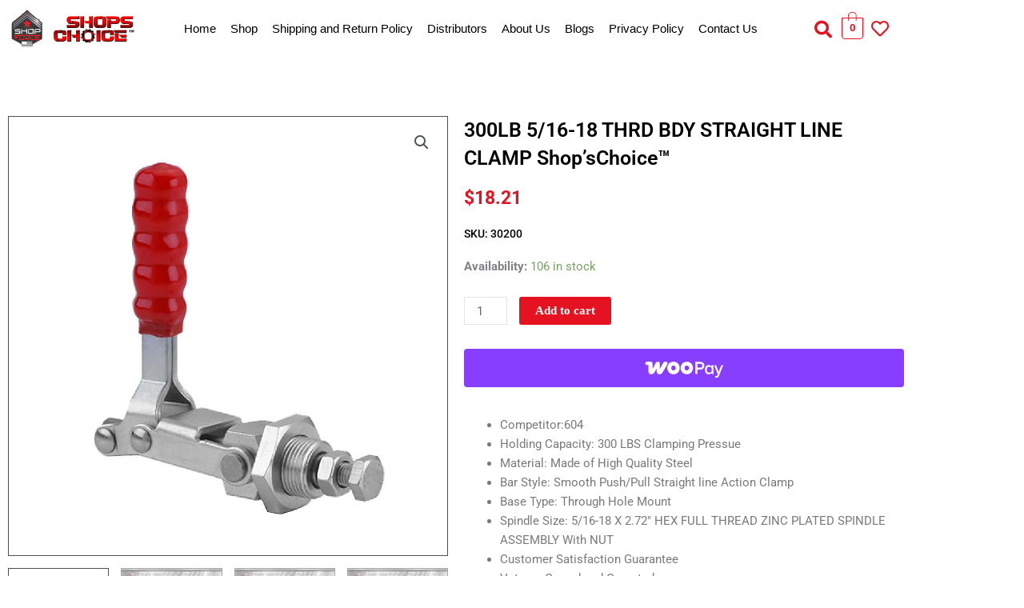

--- FILE ---
content_type: text/html; charset=UTF-8
request_url: https://shop-force.com/product/300lb-5-16-18-thrd-bdy-straight-line-clampsame-as-604-shopschoice%C2%99/
body_size: 43956
content:
<!DOCTYPE html>
<html lang="en-US">
<head>
	<meta charset="UTF-8">
						<script>document.documentElement.className = document.documentElement.className + ' yes-js js_active js'</script>
			<title>300LB 5/16-18 THRD BDY STRAIGHT LINE CLAMP Shop&#8217;sChoice™ &#8211; Shop Force</title>
<meta name='robots' content='max-image-preview:large' />
	<style>img:is([sizes="auto" i], [sizes^="auto," i]) { contain-intrinsic-size: 3000px 1500px }</style>
	
            <script data-no-defer="1" data-ezscrex="false" data-cfasync="false" data-pagespeed-no-defer data-cookieconsent="ignore">
                var ctPublicFunctions = {"_ajax_nonce":"079536e34b","_rest_nonce":"a27dab4362","_ajax_url":"\/wp-admin\/admin-ajax.php","_rest_url":"https:\/\/shop-force.com\/wp-json\/","data__cookies_type":"none","data__ajax_type":"rest","data__bot_detector_enabled":"1","data__frontend_data_log_enabled":1,"cookiePrefix":"","wprocket_detected":false,"host_url":"shop-force.com","text__ee_click_to_select":"Click to select the whole data","text__ee_original_email":"The complete one is","text__ee_got_it":"Got it","text__ee_blocked":"Blocked","text__ee_cannot_connect":"Cannot connect","text__ee_cannot_decode":"Can not decode email. Unknown reason","text__ee_email_decoder":"CleanTalk email decoder","text__ee_wait_for_decoding":"The magic is on the way!","text__ee_decoding_process":"Please wait a few seconds while we decode the contact data."}
            </script>
        
            <script data-no-defer="1" data-ezscrex="false" data-cfasync="false" data-pagespeed-no-defer data-cookieconsent="ignore">
                var ctPublic = {"_ajax_nonce":"079536e34b","settings__forms__check_internal":"0","settings__forms__check_external":"0","settings__forms__force_protection":"0","settings__forms__search_test":"1","settings__forms__wc_add_to_cart":"0","settings__data__bot_detector_enabled":"1","settings__sfw__anti_crawler":0,"blog_home":"https:\/\/shop-force.com\/","pixel__setting":"3","pixel__enabled":false,"pixel__url":null,"data__email_check_before_post":"1","data__email_check_exist_post":"1","data__cookies_type":"none","data__key_is_ok":true,"data__visible_fields_required":true,"wl_brandname":"Anti-Spam by CleanTalk","wl_brandname_short":"CleanTalk","ct_checkjs_key":1468725129,"emailEncoderPassKey":"46c5035bb143bc9a56ff5c99f0f600e0","bot_detector_forms_excluded":"W10=","advancedCacheExists":false,"varnishCacheExists":false,"wc_ajax_add_to_cart":true,"theRealPerson":{"phrases":{"trpHeading":"The Real Person Badge!","trpContent1":"The commenter acts as a real person and verified as not a bot.","trpContent2":" Anti-Spam by CleanTalk","trpContentLearnMore":"Learn more"},"trpContentLink":"https:\/\/cleantalk.org\/help\/the-real-person?utm_id=&amp;utm_term=&amp;utm_source=admin_side&amp;utm_medium=trp_badge&amp;utm_content=trp_badge_link_click&amp;utm_campaign=apbct_links","imgPersonUrl":"https:\/\/shop-force.com\/wp-content\/plugins\/cleantalk-spam-protect\/css\/images\/real_user.svg","imgShieldUrl":"https:\/\/shop-force.com\/wp-content\/plugins\/cleantalk-spam-protect\/css\/images\/shield.svg"}}
            </script>
        <script>window._wca = window._wca || [];</script>
<link rel='dns-prefetch' href='//fd.cleantalk.org' />
<link rel='dns-prefetch' href='//www.google.com' />
<link rel='dns-prefetch' href='//stats.wp.com' />
<link rel="alternate" type="application/rss+xml" title="Shop Force &raquo; Feed" href="https://shop-force.com/feed/" />
<link rel="alternate" type="application/rss+xml" title="Shop Force &raquo; Comments Feed" href="https://shop-force.com/comments/feed/" />
<script>
window._wpemojiSettings = {"baseUrl":"https:\/\/s.w.org\/images\/core\/emoji\/16.0.1\/72x72\/","ext":".png","svgUrl":"https:\/\/s.w.org\/images\/core\/emoji\/16.0.1\/svg\/","svgExt":".svg","source":{"concatemoji":"https:\/\/shop-force.com\/wp-includes\/js\/wp-emoji-release.min.js?ver=6.8.3"}};
/*! This file is auto-generated */
!function(s,n){var o,i,e;function c(e){try{var t={supportTests:e,timestamp:(new Date).valueOf()};sessionStorage.setItem(o,JSON.stringify(t))}catch(e){}}function p(e,t,n){e.clearRect(0,0,e.canvas.width,e.canvas.height),e.fillText(t,0,0);var t=new Uint32Array(e.getImageData(0,0,e.canvas.width,e.canvas.height).data),a=(e.clearRect(0,0,e.canvas.width,e.canvas.height),e.fillText(n,0,0),new Uint32Array(e.getImageData(0,0,e.canvas.width,e.canvas.height).data));return t.every(function(e,t){return e===a[t]})}function u(e,t){e.clearRect(0,0,e.canvas.width,e.canvas.height),e.fillText(t,0,0);for(var n=e.getImageData(16,16,1,1),a=0;a<n.data.length;a++)if(0!==n.data[a])return!1;return!0}function f(e,t,n,a){switch(t){case"flag":return n(e,"\ud83c\udff3\ufe0f\u200d\u26a7\ufe0f","\ud83c\udff3\ufe0f\u200b\u26a7\ufe0f")?!1:!n(e,"\ud83c\udde8\ud83c\uddf6","\ud83c\udde8\u200b\ud83c\uddf6")&&!n(e,"\ud83c\udff4\udb40\udc67\udb40\udc62\udb40\udc65\udb40\udc6e\udb40\udc67\udb40\udc7f","\ud83c\udff4\u200b\udb40\udc67\u200b\udb40\udc62\u200b\udb40\udc65\u200b\udb40\udc6e\u200b\udb40\udc67\u200b\udb40\udc7f");case"emoji":return!a(e,"\ud83e\udedf")}return!1}function g(e,t,n,a){var r="undefined"!=typeof WorkerGlobalScope&&self instanceof WorkerGlobalScope?new OffscreenCanvas(300,150):s.createElement("canvas"),o=r.getContext("2d",{willReadFrequently:!0}),i=(o.textBaseline="top",o.font="600 32px Arial",{});return e.forEach(function(e){i[e]=t(o,e,n,a)}),i}function t(e){var t=s.createElement("script");t.src=e,t.defer=!0,s.head.appendChild(t)}"undefined"!=typeof Promise&&(o="wpEmojiSettingsSupports",i=["flag","emoji"],n.supports={everything:!0,everythingExceptFlag:!0},e=new Promise(function(e){s.addEventListener("DOMContentLoaded",e,{once:!0})}),new Promise(function(t){var n=function(){try{var e=JSON.parse(sessionStorage.getItem(o));if("object"==typeof e&&"number"==typeof e.timestamp&&(new Date).valueOf()<e.timestamp+604800&&"object"==typeof e.supportTests)return e.supportTests}catch(e){}return null}();if(!n){if("undefined"!=typeof Worker&&"undefined"!=typeof OffscreenCanvas&&"undefined"!=typeof URL&&URL.createObjectURL&&"undefined"!=typeof Blob)try{var e="postMessage("+g.toString()+"("+[JSON.stringify(i),f.toString(),p.toString(),u.toString()].join(",")+"));",a=new Blob([e],{type:"text/javascript"}),r=new Worker(URL.createObjectURL(a),{name:"wpTestEmojiSupports"});return void(r.onmessage=function(e){c(n=e.data),r.terminate(),t(n)})}catch(e){}c(n=g(i,f,p,u))}t(n)}).then(function(e){for(var t in e)n.supports[t]=e[t],n.supports.everything=n.supports.everything&&n.supports[t],"flag"!==t&&(n.supports.everythingExceptFlag=n.supports.everythingExceptFlag&&n.supports[t]);n.supports.everythingExceptFlag=n.supports.everythingExceptFlag&&!n.supports.flag,n.DOMReady=!1,n.readyCallback=function(){n.DOMReady=!0}}).then(function(){return e}).then(function(){var e;n.supports.everything||(n.readyCallback(),(e=n.source||{}).concatemoji?t(e.concatemoji):e.wpemoji&&e.twemoji&&(t(e.twemoji),t(e.wpemoji)))}))}((window,document),window._wpemojiSettings);
</script>
<link rel='stylesheet' id='stripe-main-styles-css' href='https://shop-force.com/wp-content/mu-plugins/vendor/godaddy/mwc-core/assets/css/stripe-settings.css' media='all' />
<link rel='stylesheet' id='astra-theme-css-css' href='https://shop-force.com/wp-content/themes/astra/assets/css/minified/main.min.css?ver=4.12.0' media='all' />
<style id='astra-theme-css-inline-css'>
:root{--ast-post-nav-space:0;--ast-container-default-xlg-padding:3em;--ast-container-default-lg-padding:3em;--ast-container-default-slg-padding:2em;--ast-container-default-md-padding:3em;--ast-container-default-sm-padding:3em;--ast-container-default-xs-padding:2.4em;--ast-container-default-xxs-padding:1.8em;--ast-code-block-background:#EEEEEE;--ast-comment-inputs-background:#FAFAFA;--ast-normal-container-width:1200px;--ast-narrow-container-width:750px;--ast-blog-title-font-weight:normal;--ast-blog-meta-weight:inherit;--ast-global-color-primary:var(--ast-global-color-5);--ast-global-color-secondary:var(--ast-global-color-4);--ast-global-color-alternate-background:var(--ast-global-color-7);--ast-global-color-subtle-background:var(--ast-global-color-6);--ast-bg-style-guide:var( --ast-global-color-secondary,--ast-global-color-5 );--ast-shadow-style-guide:0px 0px 4px 0 #00000057;--ast-global-dark-bg-style:#fff;--ast-global-dark-lfs:#fbfbfb;--ast-widget-bg-color:#fafafa;--ast-wc-container-head-bg-color:#fbfbfb;--ast-title-layout-bg:#eeeeee;--ast-search-border-color:#e7e7e7;--ast-lifter-hover-bg:#e6e6e6;--ast-gallery-block-color:#000;--srfm-color-input-label:var(--ast-global-color-2);}html{font-size:93.75%;}a{color:var(--ast-global-color-0);}a:hover,a:focus{color:var(--ast-global-color-1);}body,button,input,select,textarea,.ast-button,.ast-custom-button{font-family:-apple-system,BlinkMacSystemFont,Segoe UI,Roboto,Oxygen-Sans,Ubuntu,Cantarell,Helvetica Neue,sans-serif;font-weight:inherit;font-size:15px;font-size:1rem;line-height:var(--ast-body-line-height,1.65em);}blockquote{color:var(--ast-global-color-3);}h1,h2,h3,h4,h5,h6,.entry-content :where(h1,h2,h3,h4,h5,h6),.site-title,.site-title a{font-weight:600;}.ast-site-identity .site-title a{color:var(--ast-global-color-2);}.site-title{font-size:35px;font-size:2.3333333333333rem;display:block;}.site-header .site-description{font-size:15px;font-size:1rem;display:none;}.entry-title{font-size:26px;font-size:1.7333333333333rem;}.archive .ast-article-post .ast-article-inner,.blog .ast-article-post .ast-article-inner,.archive .ast-article-post .ast-article-inner:hover,.blog .ast-article-post .ast-article-inner:hover{overflow:hidden;}h1,.entry-content :where(h1){font-size:40px;font-size:2.6666666666667rem;font-weight:600;line-height:1.4em;}h2,.entry-content :where(h2){font-size:32px;font-size:2.1333333333333rem;font-weight:600;line-height:1.3em;}h3,.entry-content :where(h3){font-size:26px;font-size:1.7333333333333rem;font-weight:600;line-height:1.3em;}h4,.entry-content :where(h4){font-size:24px;font-size:1.6rem;line-height:1.2em;font-weight:600;}h5,.entry-content :where(h5){font-size:20px;font-size:1.3333333333333rem;line-height:1.2em;font-weight:600;}h6,.entry-content :where(h6){font-size:16px;font-size:1.0666666666667rem;line-height:1.25em;font-weight:600;}::selection{background-color:var(--ast-global-color-0);color:#ffffff;}body,h1,h2,h3,h4,h5,h6,.entry-title a,.entry-content :where(h1,h2,h3,h4,h5,h6){color:var(--ast-global-color-3);}.tagcloud a:hover,.tagcloud a:focus,.tagcloud a.current-item{color:#ffffff;border-color:var(--ast-global-color-0);background-color:var(--ast-global-color-0);}input:focus,input[type="text"]:focus,input[type="email"]:focus,input[type="url"]:focus,input[type="password"]:focus,input[type="reset"]:focus,input[type="search"]:focus,textarea:focus{border-color:var(--ast-global-color-0);}input[type="radio"]:checked,input[type=reset],input[type="checkbox"]:checked,input[type="checkbox"]:hover:checked,input[type="checkbox"]:focus:checked,input[type=range]::-webkit-slider-thumb{border-color:var(--ast-global-color-0);background-color:var(--ast-global-color-0);box-shadow:none;}.site-footer a:hover + .post-count,.site-footer a:focus + .post-count{background:var(--ast-global-color-0);border-color:var(--ast-global-color-0);}.single .nav-links .nav-previous,.single .nav-links .nav-next{color:var(--ast-global-color-0);}.entry-meta,.entry-meta *{line-height:1.45;color:var(--ast-global-color-0);}.entry-meta a:not(.ast-button):hover,.entry-meta a:not(.ast-button):hover *,.entry-meta a:not(.ast-button):focus,.entry-meta a:not(.ast-button):focus *,.page-links > .page-link,.page-links .page-link:hover,.post-navigation a:hover{color:var(--ast-global-color-1);}#cat option,.secondary .calendar_wrap thead a,.secondary .calendar_wrap thead a:visited{color:var(--ast-global-color-0);}.secondary .calendar_wrap #today,.ast-progress-val span{background:var(--ast-global-color-0);}.secondary a:hover + .post-count,.secondary a:focus + .post-count{background:var(--ast-global-color-0);border-color:var(--ast-global-color-0);}.calendar_wrap #today > a{color:#ffffff;}.page-links .page-link,.single .post-navigation a{color:var(--ast-global-color-0);}.ast-search-menu-icon .search-form button.search-submit{padding:0 4px;}.ast-search-menu-icon form.search-form{padding-right:0;}.ast-search-menu-icon.slide-search input.search-field{width:0;}.ast-header-search .ast-search-menu-icon.ast-dropdown-active .search-form,.ast-header-search .ast-search-menu-icon.ast-dropdown-active .search-field:focus{transition:all 0.2s;}.search-form input.search-field:focus{outline:none;}.ast-archive-title{color:var(--ast-global-color-2);}.widget-title,.widget .wp-block-heading{font-size:21px;font-size:1.4rem;color:var(--ast-global-color-2);}.ast-single-post .entry-content a,.ast-comment-content a:not(.ast-comment-edit-reply-wrap a),.woocommerce-js .woocommerce-product-details__short-description a{text-decoration:underline;}.ast-single-post .wp-block-button .wp-block-button__link,.ast-single-post .elementor-widget-button .elementor-button,.ast-single-post .entry-content .uagb-tab a,.ast-single-post .entry-content .uagb-ifb-cta a,.ast-single-post .entry-content .wp-block-uagb-buttons a,.ast-single-post .entry-content .uabb-module-content a,.ast-single-post .entry-content .uagb-post-grid a,.ast-single-post .entry-content .uagb-timeline a,.ast-single-post .entry-content .uagb-toc__wrap a,.ast-single-post .entry-content .uagb-taxomony-box a,.ast-single-post .entry-content .woocommerce a,.entry-content .wp-block-latest-posts > li > a,.ast-single-post .entry-content .wp-block-file__button,a.ast-post-filter-single,.ast-single-post .wp-block-buttons .wp-block-button.is-style-outline .wp-block-button__link,.ast-single-post .ast-comment-content .comment-reply-link,.ast-single-post .ast-comment-content .comment-edit-link,.entry-content [CLASS*="wc-block"] .wc-block-components-button,.entry-content [CLASS*="wc-block"] .wc-block-components-totals-coupon-link,.entry-content [CLASS*="wc-block"] .wc-block-components-product-name{text-decoration:none;}.ast-search-menu-icon.slide-search a:focus-visible:focus-visible,.astra-search-icon:focus-visible,#close:focus-visible,a:focus-visible,.ast-menu-toggle:focus-visible,.site .skip-link:focus-visible,.wp-block-loginout input:focus-visible,.wp-block-search.wp-block-search__button-inside .wp-block-search__inside-wrapper,.ast-header-navigation-arrow:focus-visible,.woocommerce .wc-proceed-to-checkout > .checkout-button:focus-visible,.woocommerce .woocommerce-MyAccount-navigation ul li a:focus-visible,.ast-orders-table__row .ast-orders-table__cell:focus-visible,.woocommerce .woocommerce-order-details .order-again > .button:focus-visible,.woocommerce .woocommerce-message a.button.wc-forward:focus-visible,.woocommerce #minus_qty:focus-visible,.woocommerce #plus_qty:focus-visible,a#ast-apply-coupon:focus-visible,.woocommerce .woocommerce-info a:focus-visible,.woocommerce .astra-shop-summary-wrap a:focus-visible,.woocommerce a.wc-forward:focus-visible,#ast-apply-coupon:focus-visible,.woocommerce-js .woocommerce-mini-cart-item a.remove:focus-visible,#close:focus-visible,.button.search-submit:focus-visible,#search_submit:focus,.normal-search:focus-visible,.ast-header-account-wrap:focus-visible,.woocommerce .ast-on-card-button.ast-quick-view-trigger:focus,.astra-cart-drawer-close:focus,.ast-single-variation:focus,.ast-woocommerce-product-gallery__image:focus,.ast-button:focus,.woocommerce-product-gallery--with-images [data-controls="prev"]:focus-visible,.woocommerce-product-gallery--with-images [data-controls="next"]:focus-visible,.ast-builder-button-wrap:has(.ast-custom-button-link:focus),.ast-builder-button-wrap .ast-custom-button-link:focus{outline-style:dotted;outline-color:inherit;outline-width:thin;}input:focus,input[type="text"]:focus,input[type="email"]:focus,input[type="url"]:focus,input[type="password"]:focus,input[type="reset"]:focus,input[type="search"]:focus,input[type="number"]:focus,textarea:focus,.wp-block-search__input:focus,[data-section="section-header-mobile-trigger"] .ast-button-wrap .ast-mobile-menu-trigger-minimal:focus,.ast-mobile-popup-drawer.active .menu-toggle-close:focus,.woocommerce-ordering select.orderby:focus,#ast-scroll-top:focus,#coupon_code:focus,.woocommerce-page #comment:focus,.woocommerce #reviews #respond input#submit:focus,.woocommerce a.add_to_cart_button:focus,.woocommerce .button.single_add_to_cart_button:focus,.woocommerce .woocommerce-cart-form button:focus,.woocommerce .woocommerce-cart-form__cart-item .quantity .qty:focus,.woocommerce .woocommerce-billing-fields .woocommerce-billing-fields__field-wrapper .woocommerce-input-wrapper > .input-text:focus,.woocommerce #order_comments:focus,.woocommerce #place_order:focus,.woocommerce .woocommerce-address-fields .woocommerce-address-fields__field-wrapper .woocommerce-input-wrapper > .input-text:focus,.woocommerce .woocommerce-MyAccount-content form button:focus,.woocommerce .woocommerce-MyAccount-content .woocommerce-EditAccountForm .woocommerce-form-row .woocommerce-Input.input-text:focus,.woocommerce .ast-woocommerce-container .woocommerce-pagination ul.page-numbers li a:focus,body #content .woocommerce form .form-row .select2-container--default .select2-selection--single:focus,#ast-coupon-code:focus,.woocommerce.woocommerce-js .quantity input[type=number]:focus,.woocommerce-js .woocommerce-mini-cart-item .quantity input[type=number]:focus,.woocommerce p#ast-coupon-trigger:focus{border-style:dotted;border-color:inherit;border-width:thin;}input{outline:none;}.woocommerce-js input[type=text]:focus,.woocommerce-js input[type=email]:focus,.woocommerce-js textarea:focus,input[type=number]:focus,.comments-area textarea#comment:focus,.comments-area textarea#comment:active,.comments-area .ast-comment-formwrap input[type="text"]:focus,.comments-area .ast-comment-formwrap input[type="text"]:active{outline-style:unset;outline-color:inherit;outline-width:thin;}.ast-logo-title-inline .site-logo-img{padding-right:1em;}body .ast-oembed-container *{position:absolute;top:0;width:100%;height:100%;left:0;}body .wp-block-embed-pocket-casts .ast-oembed-container *{position:unset;}.ast-single-post-featured-section + article {margin-top: 2em;}.site-content .ast-single-post-featured-section img {width: 100%;overflow: hidden;object-fit: cover;}.site > .ast-single-related-posts-container {margin-top: 0;}@media (min-width: 922px) {.ast-desktop .ast-container--narrow {max-width: var(--ast-narrow-container-width);margin: 0 auto;}}.ast-page-builder-template .hentry {margin: 0;}.ast-page-builder-template .site-content > .ast-container {max-width: 100%;padding: 0;}.ast-page-builder-template .site .site-content #primary {padding: 0;margin: 0;}.ast-page-builder-template .no-results {text-align: center;margin: 4em auto;}.ast-page-builder-template .ast-pagination {padding: 2em;}.ast-page-builder-template .entry-header.ast-no-title.ast-no-thumbnail {margin-top: 0;}.ast-page-builder-template .entry-header.ast-header-without-markup {margin-top: 0;margin-bottom: 0;}.ast-page-builder-template .entry-header.ast-no-title.ast-no-meta {margin-bottom: 0;}.ast-page-builder-template.single .post-navigation {padding-bottom: 2em;}.ast-page-builder-template.single-post .site-content > .ast-container {max-width: 100%;}.ast-page-builder-template .entry-header {margin-top: 2em;margin-left: auto;margin-right: auto;}.ast-single-post.ast-page-builder-template .site-main > article,.woocommerce.ast-page-builder-template .site-main {padding-top: 2em;padding-left: 20px;padding-right: 20px;}.ast-page-builder-template .ast-archive-description {margin: 2em auto 0;padding-left: 20px;padding-right: 20px;}.ast-page-builder-template .ast-row {margin-left: 0;margin-right: 0;}.single.ast-page-builder-template .entry-header + .entry-content,.single.ast-page-builder-template .ast-single-entry-banner + .site-content article .entry-content {margin-bottom: 2em;}@media(min-width: 921px) {.ast-page-builder-template.archive.ast-right-sidebar .ast-row article,.ast-page-builder-template.archive.ast-left-sidebar .ast-row article {padding-left: 0;padding-right: 0;}}@media (max-width:921.9px){#ast-desktop-header{display:none;}}@media (min-width:922px){#ast-mobile-header{display:none;}}@media( max-width: 420px ) {.single .nav-links .nav-previous,.single .nav-links .nav-next {width: 100%;text-align: center;}}.wp-block-buttons.aligncenter{justify-content:center;}@media (max-width:921px){.ast-theme-transparent-header #primary,.ast-theme-transparent-header #secondary{padding:0;}}@media (max-width:921px){.ast-plain-container.ast-no-sidebar #primary{padding:0;}}.ast-plain-container.ast-no-sidebar #primary{margin-top:0;margin-bottom:0;}@media (min-width:1200px){.ast-plain-container.ast-no-sidebar #primary{margin-top:60px;margin-bottom:60px;}}.wp-block-button.is-style-outline .wp-block-button__link{border-color:var(--ast-global-color-0);}div.wp-block-button.is-style-outline > .wp-block-button__link:not(.has-text-color),div.wp-block-button.wp-block-button__link.is-style-outline:not(.has-text-color){color:var(--ast-global-color-0);}.wp-block-button.is-style-outline .wp-block-button__link:hover,.wp-block-buttons .wp-block-button.is-style-outline .wp-block-button__link:focus,.wp-block-buttons .wp-block-button.is-style-outline > .wp-block-button__link:not(.has-text-color):hover,.wp-block-buttons .wp-block-button.wp-block-button__link.is-style-outline:not(.has-text-color):hover{color:#ffffff;background-color:var(--ast-global-color-1);border-color:var(--ast-global-color-1);}.post-page-numbers.current .page-link,.ast-pagination .page-numbers.current{color:#ffffff;border-color:var(--ast-global-color-0);background-color:var(--ast-global-color-0);}.wp-block-button.is-style-outline .wp-block-button__link.wp-element-button,.ast-outline-button{border-color:var(--ast-global-color-0);font-family:inherit;font-weight:inherit;line-height:1em;}.wp-block-buttons .wp-block-button.is-style-outline > .wp-block-button__link:not(.has-text-color),.wp-block-buttons .wp-block-button.wp-block-button__link.is-style-outline:not(.has-text-color),.ast-outline-button{color:var(--ast-global-color-0);}.wp-block-button.is-style-outline .wp-block-button__link:hover,.wp-block-buttons .wp-block-button.is-style-outline .wp-block-button__link:focus,.wp-block-buttons .wp-block-button.is-style-outline > .wp-block-button__link:not(.has-text-color):hover,.wp-block-buttons .wp-block-button.wp-block-button__link.is-style-outline:not(.has-text-color):hover,.ast-outline-button:hover,.ast-outline-button:focus,.wp-block-uagb-buttons-child .uagb-buttons-repeater.ast-outline-button:hover,.wp-block-uagb-buttons-child .uagb-buttons-repeater.ast-outline-button:focus{color:#ffffff;background-color:var(--ast-global-color-1);border-color:var(--ast-global-color-1);}.wp-block-button .wp-block-button__link.wp-element-button.is-style-outline:not(.has-background),.wp-block-button.is-style-outline>.wp-block-button__link.wp-element-button:not(.has-background),.ast-outline-button{background-color:transparent;}.entry-content[data-ast-blocks-layout] > figure{margin-bottom:1em;}h1.widget-title{font-weight:600;}h2.widget-title{font-weight:600;}h3.widget-title{font-weight:600;}.elementor-widget-container .elementor-loop-container .e-loop-item[data-elementor-type="loop-item"]{width:100%;}#page{display:flex;flex-direction:column;min-height:100vh;}.ast-404-layout-1 h1.page-title{color:var(--ast-global-color-2);}.single .post-navigation a{line-height:1em;height:inherit;}.error-404 .page-sub-title{font-size:1.5rem;font-weight:inherit;}.search .site-content .content-area .search-form{margin-bottom:0;}#page .site-content{flex-grow:1;}.widget{margin-bottom:1.25em;}#secondary li{line-height:1.5em;}#secondary .wp-block-group h2{margin-bottom:0.7em;}#secondary h2{font-size:1.7rem;}.ast-separate-container .ast-article-post,.ast-separate-container .ast-article-single,.ast-separate-container .comment-respond{padding:3em;}.ast-separate-container .ast-article-single .ast-article-single{padding:0;}.ast-article-single .wp-block-post-template-is-layout-grid{padding-left:0;}.ast-separate-container .comments-title,.ast-narrow-container .comments-title{padding:1.5em 2em;}.ast-page-builder-template .comment-form-textarea,.ast-comment-formwrap .ast-grid-common-col{padding:0;}.ast-comment-formwrap{padding:0;display:inline-flex;column-gap:20px;width:100%;margin-left:0;margin-right:0;}.comments-area textarea#comment:focus,.comments-area textarea#comment:active,.comments-area .ast-comment-formwrap input[type="text"]:focus,.comments-area .ast-comment-formwrap input[type="text"]:active {box-shadow:none;outline:none;}.archive.ast-page-builder-template .entry-header{margin-top:2em;}.ast-page-builder-template .ast-comment-formwrap{width:100%;}.entry-title{margin-bottom:0.5em;}.ast-archive-description p{font-size:inherit;font-weight:inherit;line-height:inherit;}.ast-separate-container .ast-comment-list li.depth-1,.hentry{margin-bottom:2em;}@media (min-width:921px){.ast-left-sidebar.ast-page-builder-template #secondary,.archive.ast-right-sidebar.ast-page-builder-template .site-main{padding-left:20px;padding-right:20px;}}@media (max-width:544px){.ast-comment-formwrap.ast-row{column-gap:10px;display:inline-block;}#ast-commentform .ast-grid-common-col{position:relative;width:100%;}}@media (min-width:1201px){.ast-separate-container .ast-article-post,.ast-separate-container .ast-article-single,.ast-separate-container .ast-author-box,.ast-separate-container .ast-404-layout-1,.ast-separate-container .no-results{padding:3em;}}@media (max-width:921px){.ast-left-sidebar #content > .ast-container{display:flex;flex-direction:column-reverse;width:100%;}}@media (min-width:922px){.ast-separate-container.ast-right-sidebar #primary,.ast-separate-container.ast-left-sidebar #primary{border:0;}.search-no-results.ast-separate-container #primary{margin-bottom:4em;}}.wp-block-button .wp-block-button__link{color:#ffffff;}.wp-block-button .wp-block-button__link:hover,.wp-block-button .wp-block-button__link:focus{color:#ffffff;background-color:var(--ast-global-color-1);border-color:var(--ast-global-color-1);}.elementor-widget-heading h1.elementor-heading-title{line-height:1.4em;}.elementor-widget-heading h2.elementor-heading-title{line-height:1.3em;}.elementor-widget-heading h3.elementor-heading-title{line-height:1.3em;}.elementor-widget-heading h4.elementor-heading-title{line-height:1.2em;}.elementor-widget-heading h5.elementor-heading-title{line-height:1.2em;}.elementor-widget-heading h6.elementor-heading-title{line-height:1.25em;}.wp-block-button .wp-block-button__link,.wp-block-search .wp-block-search__button,body .wp-block-file .wp-block-file__button{border-color:var(--ast-global-color-0);background-color:var(--ast-global-color-0);color:#ffffff;font-family:inherit;font-weight:inherit;line-height:1em;padding-top:15px;padding-right:30px;padding-bottom:15px;padding-left:30px;}@media (max-width:921px){.wp-block-button .wp-block-button__link,.wp-block-search .wp-block-search__button,body .wp-block-file .wp-block-file__button{padding-top:14px;padding-right:28px;padding-bottom:14px;padding-left:28px;}}@media (max-width:544px){.wp-block-button .wp-block-button__link,.wp-block-search .wp-block-search__button,body .wp-block-file .wp-block-file__button{padding-top:12px;padding-right:24px;padding-bottom:12px;padding-left:24px;}}.menu-toggle,button,.ast-button,.ast-custom-button,.button,input#submit,input[type="button"],input[type="submit"],input[type="reset"],form[CLASS*="wp-block-search__"].wp-block-search .wp-block-search__inside-wrapper .wp-block-search__button,body .wp-block-file .wp-block-file__button,.search .search-submit{border-style:solid;border-top-width:0;border-right-width:0;border-left-width:0;border-bottom-width:0;color:#ffffff;border-color:var(--ast-global-color-0);background-color:var(--ast-global-color-0);padding-top:15px;padding-right:30px;padding-bottom:15px;padding-left:30px;font-family:inherit;font-weight:inherit;line-height:1em;}button:focus,.menu-toggle:hover,button:hover,.ast-button:hover,.ast-custom-button:hover .button:hover,.ast-custom-button:hover ,input[type=reset]:hover,input[type=reset]:focus,input#submit:hover,input#submit:focus,input[type="button"]:hover,input[type="button"]:focus,input[type="submit"]:hover,input[type="submit"]:focus,form[CLASS*="wp-block-search__"].wp-block-search .wp-block-search__inside-wrapper .wp-block-search__button:hover,form[CLASS*="wp-block-search__"].wp-block-search .wp-block-search__inside-wrapper .wp-block-search__button:focus,body .wp-block-file .wp-block-file__button:hover,body .wp-block-file .wp-block-file__button:focus{color:#ffffff;background-color:var(--ast-global-color-1);border-color:var(--ast-global-color-1);}form[CLASS*="wp-block-search__"].wp-block-search .wp-block-search__inside-wrapper .wp-block-search__button.has-icon{padding-top:calc(15px - 3px);padding-right:calc(30px - 3px);padding-bottom:calc(15px - 3px);padding-left:calc(30px - 3px);}@media (max-width:921px){.menu-toggle,button,.ast-button,.ast-custom-button,.button,input#submit,input[type="button"],input[type="submit"],input[type="reset"],form[CLASS*="wp-block-search__"].wp-block-search .wp-block-search__inside-wrapper .wp-block-search__button,body .wp-block-file .wp-block-file__button,.search .search-submit{padding-top:14px;padding-right:28px;padding-bottom:14px;padding-left:28px;}}@media (max-width:544px){.menu-toggle,button,.ast-button,.ast-custom-button,.button,input#submit,input[type="button"],input[type="submit"],input[type="reset"],form[CLASS*="wp-block-search__"].wp-block-search .wp-block-search__inside-wrapper .wp-block-search__button,body .wp-block-file .wp-block-file__button,.search .search-submit{padding-top:12px;padding-right:24px;padding-bottom:12px;padding-left:24px;}}@media (max-width:921px){.ast-mobile-header-stack .main-header-bar .ast-search-menu-icon{display:inline-block;}.ast-header-break-point.ast-header-custom-item-outside .ast-mobile-header-stack .main-header-bar .ast-search-icon{margin:0;}.ast-comment-avatar-wrap img{max-width:2.5em;}.ast-comment-meta{padding:0 1.8888em 1.3333em;}.ast-separate-container .ast-comment-list li.depth-1{padding:1.5em 2.14em;}.ast-separate-container .comment-respond{padding:2em 2.14em;}}@media (min-width:544px){.ast-container{max-width:100%;}}@media (max-width:544px){.ast-separate-container .ast-article-post,.ast-separate-container .ast-article-single,.ast-separate-container .comments-title,.ast-separate-container .ast-archive-description{padding:1.5em 1em;}.ast-separate-container #content .ast-container{padding-left:0.54em;padding-right:0.54em;}.ast-separate-container .ast-comment-list .bypostauthor{padding:.5em;}.ast-search-menu-icon.ast-dropdown-active .search-field{width:170px;}} #ast-mobile-header .ast-site-header-cart-li a{pointer-events:none;}.ast-separate-container{background-color:var(--ast-global-color-4);}@media (max-width:921px){.site-title{display:block;}.site-header .site-description{display:none;}h1,.entry-content :where(h1){font-size:30px;}h2,.entry-content :where(h2){font-size:25px;}h3,.entry-content :where(h3){font-size:20px;}}@media (max-width:544px){.site-title{display:block;}.site-header .site-description{display:none;}h1,.entry-content :where(h1){font-size:30px;}h2,.entry-content :where(h2){font-size:25px;}h3,.entry-content :where(h3){font-size:20px;}}@media (max-width:921px){html{font-size:85.5%;}}@media (max-width:544px){html{font-size:85.5%;}}@media (min-width:922px){.ast-container{max-width:1240px;}}@media (min-width:922px){.site-content .ast-container{display:flex;}}@media (max-width:921px){.site-content .ast-container{flex-direction:column;}}@media (min-width:922px){.main-header-menu .sub-menu .menu-item.ast-left-align-sub-menu:hover > .sub-menu,.main-header-menu .sub-menu .menu-item.ast-left-align-sub-menu.focus > .sub-menu{margin-left:-0px;}}.site .comments-area{padding-bottom:3em;}.wp-block-file {display: flex;align-items: center;flex-wrap: wrap;justify-content: space-between;}.wp-block-pullquote {border: none;}.wp-block-pullquote blockquote::before {content: "\201D";font-family: "Helvetica",sans-serif;display: flex;transform: rotate( 180deg );font-size: 6rem;font-style: normal;line-height: 1;font-weight: bold;align-items: center;justify-content: center;}.has-text-align-right > blockquote::before {justify-content: flex-start;}.has-text-align-left > blockquote::before {justify-content: flex-end;}figure.wp-block-pullquote.is-style-solid-color blockquote {max-width: 100%;text-align: inherit;}:root {--wp--custom--ast-default-block-top-padding: 3em;--wp--custom--ast-default-block-right-padding: 3em;--wp--custom--ast-default-block-bottom-padding: 3em;--wp--custom--ast-default-block-left-padding: 3em;--wp--custom--ast-container-width: 1200px;--wp--custom--ast-content-width-size: 1200px;--wp--custom--ast-wide-width-size: calc(1200px + var(--wp--custom--ast-default-block-left-padding) + var(--wp--custom--ast-default-block-right-padding));}.ast-narrow-container {--wp--custom--ast-content-width-size: 750px;--wp--custom--ast-wide-width-size: 750px;}@media(max-width: 921px) {:root {--wp--custom--ast-default-block-top-padding: 3em;--wp--custom--ast-default-block-right-padding: 2em;--wp--custom--ast-default-block-bottom-padding: 3em;--wp--custom--ast-default-block-left-padding: 2em;}}@media(max-width: 544px) {:root {--wp--custom--ast-default-block-top-padding: 3em;--wp--custom--ast-default-block-right-padding: 1.5em;--wp--custom--ast-default-block-bottom-padding: 3em;--wp--custom--ast-default-block-left-padding: 1.5em;}}.entry-content > .wp-block-group,.entry-content > .wp-block-cover,.entry-content > .wp-block-columns {padding-top: var(--wp--custom--ast-default-block-top-padding);padding-right: var(--wp--custom--ast-default-block-right-padding);padding-bottom: var(--wp--custom--ast-default-block-bottom-padding);padding-left: var(--wp--custom--ast-default-block-left-padding);}.ast-plain-container.ast-no-sidebar .entry-content > .alignfull,.ast-page-builder-template .ast-no-sidebar .entry-content > .alignfull {margin-left: calc( -50vw + 50%);margin-right: calc( -50vw + 50%);max-width: 100vw;width: 100vw;}.ast-plain-container.ast-no-sidebar .entry-content .alignfull .alignfull,.ast-page-builder-template.ast-no-sidebar .entry-content .alignfull .alignfull,.ast-plain-container.ast-no-sidebar .entry-content .alignfull .alignwide,.ast-page-builder-template.ast-no-sidebar .entry-content .alignfull .alignwide,.ast-plain-container.ast-no-sidebar .entry-content .alignwide .alignfull,.ast-page-builder-template.ast-no-sidebar .entry-content .alignwide .alignfull,.ast-plain-container.ast-no-sidebar .entry-content .alignwide .alignwide,.ast-page-builder-template.ast-no-sidebar .entry-content .alignwide .alignwide,.ast-plain-container.ast-no-sidebar .entry-content .wp-block-column .alignfull,.ast-page-builder-template.ast-no-sidebar .entry-content .wp-block-column .alignfull,.ast-plain-container.ast-no-sidebar .entry-content .wp-block-column .alignwide,.ast-page-builder-template.ast-no-sidebar .entry-content .wp-block-column .alignwide {margin-left: auto;margin-right: auto;width: 100%;}[data-ast-blocks-layout] .wp-block-separator:not(.is-style-dots) {height: 0;}[data-ast-blocks-layout] .wp-block-separator {margin: 20px auto;}[data-ast-blocks-layout] .wp-block-separator:not(.is-style-wide):not(.is-style-dots) {max-width: 100px;}[data-ast-blocks-layout] .wp-block-separator.has-background {padding: 0;}.entry-content[data-ast-blocks-layout] > * {max-width: var(--wp--custom--ast-content-width-size);margin-left: auto;margin-right: auto;}.entry-content[data-ast-blocks-layout] > .alignwide {max-width: var(--wp--custom--ast-wide-width-size);}.entry-content[data-ast-blocks-layout] .alignfull {max-width: none;}.entry-content .wp-block-columns {margin-bottom: 0;}blockquote {margin: 1.5em;border-color: rgba(0,0,0,0.05);}.wp-block-quote:not(.has-text-align-right):not(.has-text-align-center) {border-left: 5px solid rgba(0,0,0,0.05);}.has-text-align-right > blockquote,blockquote.has-text-align-right {border-right: 5px solid rgba(0,0,0,0.05);}.has-text-align-left > blockquote,blockquote.has-text-align-left {border-left: 5px solid rgba(0,0,0,0.05);}.wp-block-site-tagline,.wp-block-latest-posts .read-more {margin-top: 15px;}.wp-block-loginout p label {display: block;}.wp-block-loginout p:not(.login-remember):not(.login-submit) input {width: 100%;}.wp-block-loginout input:focus {border-color: transparent;}.wp-block-loginout input:focus {outline: thin dotted;}.entry-content .wp-block-media-text .wp-block-media-text__content {padding: 0 0 0 8%;}.entry-content .wp-block-media-text.has-media-on-the-right .wp-block-media-text__content {padding: 0 8% 0 0;}.entry-content .wp-block-media-text.has-background .wp-block-media-text__content {padding: 8%;}.entry-content .wp-block-cover:not([class*="background-color"]):not(.has-text-color.has-link-color) .wp-block-cover__inner-container,.entry-content .wp-block-cover:not([class*="background-color"]) .wp-block-cover-image-text,.entry-content .wp-block-cover:not([class*="background-color"]) .wp-block-cover-text,.entry-content .wp-block-cover-image:not([class*="background-color"]) .wp-block-cover__inner-container,.entry-content .wp-block-cover-image:not([class*="background-color"]) .wp-block-cover-image-text,.entry-content .wp-block-cover-image:not([class*="background-color"]) .wp-block-cover-text {color: var(--ast-global-color-primary,var(--ast-global-color-5));}.wp-block-loginout .login-remember input {width: 1.1rem;height: 1.1rem;margin: 0 5px 4px 0;vertical-align: middle;}.wp-block-latest-posts > li > *:first-child,.wp-block-latest-posts:not(.is-grid) > li:first-child {margin-top: 0;}.entry-content > .wp-block-buttons,.entry-content > .wp-block-uagb-buttons {margin-bottom: 1.5em;}.wp-block-search__inside-wrapper .wp-block-search__input {padding: 0 10px;color: var(--ast-global-color-3);background: var(--ast-global-color-primary,var(--ast-global-color-5));border-color: var(--ast-border-color);}.wp-block-latest-posts .read-more {margin-bottom: 1.5em;}.wp-block-search__no-button .wp-block-search__inside-wrapper .wp-block-search__input {padding-top: 5px;padding-bottom: 5px;}.wp-block-latest-posts .wp-block-latest-posts__post-date,.wp-block-latest-posts .wp-block-latest-posts__post-author {font-size: 1rem;}.wp-block-latest-posts > li > *,.wp-block-latest-posts:not(.is-grid) > li {margin-top: 12px;margin-bottom: 12px;}.ast-page-builder-template .entry-content[data-ast-blocks-layout] > .alignwide:where(:not(.uagb-is-root-container):not(.spectra-is-root-container)) > * {max-width: var(--wp--custom--ast-wide-width-size);}.ast-page-builder-template .entry-content[data-ast-blocks-layout] > .inherit-container-width > *,.ast-page-builder-template .entry-content[data-ast-blocks-layout] > *:not(.wp-block-group):where(:not(.uagb-is-root-container):not(.spectra-is-root-container)) > *,.entry-content[data-ast-blocks-layout] > .wp-block-cover .wp-block-cover__inner-container {max-width: var(--wp--custom--ast-content-width-size) ;margin-left: auto;margin-right: auto;}.ast-page-builder-template .entry-content[data-ast-blocks-layout] > *,.ast-page-builder-template .entry-content[data-ast-blocks-layout] > .alignfull:where(:not(.wp-block-group):not(.uagb-is-root-container):not(.spectra-is-root-container)) > * {max-width: none;}.entry-content[data-ast-blocks-layout] .wp-block-cover:not(.alignleft):not(.alignright) {width: auto;}@media(max-width: 1200px) {.ast-separate-container .entry-content > .alignfull,.ast-separate-container .entry-content[data-ast-blocks-layout] > .alignwide,.ast-plain-container .entry-content[data-ast-blocks-layout] > .alignwide,.ast-plain-container .entry-content .alignfull {margin-left: calc(-1 * min(var(--ast-container-default-xlg-padding),20px)) ;margin-right: calc(-1 * min(var(--ast-container-default-xlg-padding),20px));}}@media(min-width: 1201px) {.ast-separate-container .entry-content > .alignfull {margin-left: calc(-1 * var(--ast-container-default-xlg-padding) );margin-right: calc(-1 * var(--ast-container-default-xlg-padding) );}.ast-separate-container .entry-content[data-ast-blocks-layout] > .alignwide,.ast-plain-container .entry-content[data-ast-blocks-layout] > .alignwide {margin-left: calc(-1 * var(--wp--custom--ast-default-block-left-padding) );margin-right: calc(-1 * var(--wp--custom--ast-default-block-right-padding) );}}@media(min-width: 921px) {.ast-separate-container .entry-content .wp-block-group.alignwide:not(.inherit-container-width) > :where(:not(.alignleft):not(.alignright)),.ast-plain-container .entry-content .wp-block-group.alignwide:not(.inherit-container-width) > :where(:not(.alignleft):not(.alignright)) {max-width: calc( var(--wp--custom--ast-content-width-size) + 80px );}.ast-plain-container.ast-right-sidebar .entry-content[data-ast-blocks-layout] .alignfull,.ast-plain-container.ast-left-sidebar .entry-content[data-ast-blocks-layout] .alignfull {margin-left: -60px;margin-right: -60px;}}@media(min-width: 544px) {.entry-content > .alignleft {margin-right: 20px;}.entry-content > .alignright {margin-left: 20px;}}@media (max-width:544px){.wp-block-columns .wp-block-column:not(:last-child){margin-bottom:20px;}.wp-block-latest-posts{margin:0;}}@media( max-width: 600px ) {.entry-content .wp-block-media-text .wp-block-media-text__content,.entry-content .wp-block-media-text.has-media-on-the-right .wp-block-media-text__content {padding: 8% 0 0;}.entry-content .wp-block-media-text.has-background .wp-block-media-text__content {padding: 8%;}}.ast-page-builder-template .entry-header {padding-left: 0;}.ast-narrow-container .site-content .wp-block-uagb-image--align-full .wp-block-uagb-image__figure {max-width: 100%;margin-left: auto;margin-right: auto;}:root .has-ast-global-color-0-color{color:var(--ast-global-color-0);}:root .has-ast-global-color-0-background-color{background-color:var(--ast-global-color-0);}:root .wp-block-button .has-ast-global-color-0-color{color:var(--ast-global-color-0);}:root .wp-block-button .has-ast-global-color-0-background-color{background-color:var(--ast-global-color-0);}:root .has-ast-global-color-1-color{color:var(--ast-global-color-1);}:root .has-ast-global-color-1-background-color{background-color:var(--ast-global-color-1);}:root .wp-block-button .has-ast-global-color-1-color{color:var(--ast-global-color-1);}:root .wp-block-button .has-ast-global-color-1-background-color{background-color:var(--ast-global-color-1);}:root .has-ast-global-color-2-color{color:var(--ast-global-color-2);}:root .has-ast-global-color-2-background-color{background-color:var(--ast-global-color-2);}:root .wp-block-button .has-ast-global-color-2-color{color:var(--ast-global-color-2);}:root .wp-block-button .has-ast-global-color-2-background-color{background-color:var(--ast-global-color-2);}:root .has-ast-global-color-3-color{color:var(--ast-global-color-3);}:root .has-ast-global-color-3-background-color{background-color:var(--ast-global-color-3);}:root .wp-block-button .has-ast-global-color-3-color{color:var(--ast-global-color-3);}:root .wp-block-button .has-ast-global-color-3-background-color{background-color:var(--ast-global-color-3);}:root .has-ast-global-color-4-color{color:var(--ast-global-color-4);}:root .has-ast-global-color-4-background-color{background-color:var(--ast-global-color-4);}:root .wp-block-button .has-ast-global-color-4-color{color:var(--ast-global-color-4);}:root .wp-block-button .has-ast-global-color-4-background-color{background-color:var(--ast-global-color-4);}:root .has-ast-global-color-5-color{color:var(--ast-global-color-5);}:root .has-ast-global-color-5-background-color{background-color:var(--ast-global-color-5);}:root .wp-block-button .has-ast-global-color-5-color{color:var(--ast-global-color-5);}:root .wp-block-button .has-ast-global-color-5-background-color{background-color:var(--ast-global-color-5);}:root .has-ast-global-color-6-color{color:var(--ast-global-color-6);}:root .has-ast-global-color-6-background-color{background-color:var(--ast-global-color-6);}:root .wp-block-button .has-ast-global-color-6-color{color:var(--ast-global-color-6);}:root .wp-block-button .has-ast-global-color-6-background-color{background-color:var(--ast-global-color-6);}:root .has-ast-global-color-7-color{color:var(--ast-global-color-7);}:root .has-ast-global-color-7-background-color{background-color:var(--ast-global-color-7);}:root .wp-block-button .has-ast-global-color-7-color{color:var(--ast-global-color-7);}:root .wp-block-button .has-ast-global-color-7-background-color{background-color:var(--ast-global-color-7);}:root .has-ast-global-color-8-color{color:var(--ast-global-color-8);}:root .has-ast-global-color-8-background-color{background-color:var(--ast-global-color-8);}:root .wp-block-button .has-ast-global-color-8-color{color:var(--ast-global-color-8);}:root .wp-block-button .has-ast-global-color-8-background-color{background-color:var(--ast-global-color-8);}:root{--ast-global-color-0:#0170B9;--ast-global-color-1:#3a3a3a;--ast-global-color-2:#3a3a3a;--ast-global-color-3:#4B4F58;--ast-global-color-4:#F5F5F5;--ast-global-color-5:#FFFFFF;--ast-global-color-6:#E5E5E5;--ast-global-color-7:#424242;--ast-global-color-8:#000000;}:root {--ast-border-color : var(--ast-global-color-6);}.ast-breadcrumbs .trail-browse,.ast-breadcrumbs .trail-items,.ast-breadcrumbs .trail-items li{display:inline-block;margin:0;padding:0;border:none;background:inherit;text-indent:0;text-decoration:none;}.ast-breadcrumbs .trail-browse{font-size:inherit;font-style:inherit;font-weight:inherit;color:inherit;}.ast-breadcrumbs .trail-items{list-style:none;}.trail-items li::after{padding:0 0.3em;content:"\00bb";}.trail-items li:last-of-type::after{display:none;}h1,h2,h3,h4,h5,h6,.entry-content :where(h1,h2,h3,h4,h5,h6){color:var(--ast-global-color-2);}.entry-title a{color:var(--ast-global-color-2);}@media (max-width:921px){.ast-builder-grid-row-container.ast-builder-grid-row-tablet-3-firstrow .ast-builder-grid-row > *:first-child,.ast-builder-grid-row-container.ast-builder-grid-row-tablet-3-lastrow .ast-builder-grid-row > *:last-child{grid-column:1 / -1;}}@media (max-width:544px){.ast-builder-grid-row-container.ast-builder-grid-row-mobile-3-firstrow .ast-builder-grid-row > *:first-child,.ast-builder-grid-row-container.ast-builder-grid-row-mobile-3-lastrow .ast-builder-grid-row > *:last-child{grid-column:1 / -1;}}.ast-builder-layout-element[data-section="title_tagline"]{display:flex;}@media (max-width:921px){.ast-header-break-point .ast-builder-layout-element[data-section="title_tagline"]{display:flex;}}@media (max-width:544px){.ast-header-break-point .ast-builder-layout-element[data-section="title_tagline"]{display:flex;}}.ast-builder-menu-1{font-family:inherit;font-weight:inherit;}.ast-builder-menu-1 .sub-menu,.ast-builder-menu-1 .inline-on-mobile .sub-menu{border-top-width:2px;border-bottom-width:0px;border-right-width:0px;border-left-width:0px;border-color:var(--ast-global-color-0);border-style:solid;}.ast-builder-menu-1 .sub-menu .sub-menu{top:-2px;}.ast-builder-menu-1 .main-header-menu > .menu-item > .sub-menu,.ast-builder-menu-1 .main-header-menu > .menu-item > .astra-full-megamenu-wrapper{margin-top:0px;}.ast-desktop .ast-builder-menu-1 .main-header-menu > .menu-item > .sub-menu:before,.ast-desktop .ast-builder-menu-1 .main-header-menu > .menu-item > .astra-full-megamenu-wrapper:before{height:calc( 0px + 2px + 5px );}.ast-desktop .ast-builder-menu-1 .menu-item .sub-menu .menu-link{border-style:none;}@media (max-width:921px){.ast-header-break-point .ast-builder-menu-1 .menu-item.menu-item-has-children > .ast-menu-toggle{top:0;}.ast-builder-menu-1 .inline-on-mobile .menu-item.menu-item-has-children > .ast-menu-toggle{right:-15px;}.ast-builder-menu-1 .menu-item-has-children > .menu-link:after{content:unset;}.ast-builder-menu-1 .main-header-menu > .menu-item > .sub-menu,.ast-builder-menu-1 .main-header-menu > .menu-item > .astra-full-megamenu-wrapper{margin-top:0;}}@media (max-width:544px){.ast-header-break-point .ast-builder-menu-1 .menu-item.menu-item-has-children > .ast-menu-toggle{top:0;}.ast-builder-menu-1 .main-header-menu > .menu-item > .sub-menu,.ast-builder-menu-1 .main-header-menu > .menu-item > .astra-full-megamenu-wrapper{margin-top:0;}}.ast-builder-menu-1{display:flex;}@media (max-width:921px){.ast-header-break-point .ast-builder-menu-1{display:flex;}}@media (max-width:544px){.ast-header-break-point .ast-builder-menu-1{display:flex;}}.site-below-footer-wrap{padding-top:20px;padding-bottom:20px;}.site-below-footer-wrap[data-section="section-below-footer-builder"]{background-color:var( --ast-global-color-primary,--ast-global-color-4 );min-height:80px;border-style:solid;border-width:0px;border-top-width:1px;border-top-color:var(--ast-global-color-subtle-background,--ast-global-color-6);}.site-below-footer-wrap[data-section="section-below-footer-builder"] .ast-builder-grid-row{max-width:1200px;min-height:80px;margin-left:auto;margin-right:auto;}.site-below-footer-wrap[data-section="section-below-footer-builder"] .ast-builder-grid-row,.site-below-footer-wrap[data-section="section-below-footer-builder"] .site-footer-section{align-items:flex-start;}.site-below-footer-wrap[data-section="section-below-footer-builder"].ast-footer-row-inline .site-footer-section{display:flex;margin-bottom:0;}.ast-builder-grid-row-full .ast-builder-grid-row{grid-template-columns:1fr;}@media (max-width:921px){.site-below-footer-wrap[data-section="section-below-footer-builder"].ast-footer-row-tablet-inline .site-footer-section{display:flex;margin-bottom:0;}.site-below-footer-wrap[data-section="section-below-footer-builder"].ast-footer-row-tablet-stack .site-footer-section{display:block;margin-bottom:10px;}.ast-builder-grid-row-container.ast-builder-grid-row-tablet-full .ast-builder-grid-row{grid-template-columns:1fr;}}@media (max-width:544px){.site-below-footer-wrap[data-section="section-below-footer-builder"].ast-footer-row-mobile-inline .site-footer-section{display:flex;margin-bottom:0;}.site-below-footer-wrap[data-section="section-below-footer-builder"].ast-footer-row-mobile-stack .site-footer-section{display:block;margin-bottom:10px;}.ast-builder-grid-row-container.ast-builder-grid-row-mobile-full .ast-builder-grid-row{grid-template-columns:1fr;}}.site-below-footer-wrap[data-section="section-below-footer-builder"]{display:grid;}@media (max-width:921px){.ast-header-break-point .site-below-footer-wrap[data-section="section-below-footer-builder"]{display:grid;}}@media (max-width:544px){.ast-header-break-point .site-below-footer-wrap[data-section="section-below-footer-builder"]{display:grid;}}.ast-footer-copyright{text-align:center;}.ast-footer-copyright.site-footer-focus-item {color:var(--ast-global-color-3);}@media (max-width:921px){.ast-footer-copyright{text-align:center;}}@media (max-width:544px){.ast-footer-copyright{text-align:center;}}.ast-footer-copyright.ast-builder-layout-element{display:flex;}@media (max-width:921px){.ast-header-break-point .ast-footer-copyright.ast-builder-layout-element{display:flex;}}@media (max-width:544px){.ast-header-break-point .ast-footer-copyright.ast-builder-layout-element{display:flex;}}.footer-widget-area.widget-area.site-footer-focus-item{width:auto;}.ast-footer-row-inline .footer-widget-area.widget-area.site-footer-focus-item{width:100%;}.elementor-posts-container [CLASS*="ast-width-"]{width:100%;}.elementor-template-full-width .ast-container{display:block;}.elementor-screen-only,.screen-reader-text,.screen-reader-text span,.ui-helper-hidden-accessible{top:0 !important;}@media (max-width:544px){.elementor-element .elementor-wc-products .woocommerce[class*="columns-"] ul.products li.product{width:auto;margin:0;}.elementor-element .woocommerce .woocommerce-result-count{float:none;}}.ast-header-break-point .main-header-bar{border-bottom-width:1px;}@media (min-width:922px){.main-header-bar{border-bottom-width:1px;}}.main-header-menu .menu-item, #astra-footer-menu .menu-item, .main-header-bar .ast-masthead-custom-menu-items{-js-display:flex;display:flex;-webkit-box-pack:center;-webkit-justify-content:center;-moz-box-pack:center;-ms-flex-pack:center;justify-content:center;-webkit-box-orient:vertical;-webkit-box-direction:normal;-webkit-flex-direction:column;-moz-box-orient:vertical;-moz-box-direction:normal;-ms-flex-direction:column;flex-direction:column;}.main-header-menu > .menu-item > .menu-link, #astra-footer-menu > .menu-item > .menu-link{height:100%;-webkit-box-align:center;-webkit-align-items:center;-moz-box-align:center;-ms-flex-align:center;align-items:center;-js-display:flex;display:flex;}.ast-header-break-point .main-navigation ul .menu-item .menu-link .icon-arrow:first-of-type svg{top:.2em;margin-top:0px;margin-left:0px;width:.65em;transform:translate(0, -2px) rotateZ(270deg);}.ast-mobile-popup-content .ast-submenu-expanded > .ast-menu-toggle{transform:rotateX(180deg);overflow-y:auto;}@media (min-width:922px){.ast-builder-menu .main-navigation > ul > li:last-child a{margin-right:0;}}.ast-separate-container .ast-article-inner{background-color:transparent;background-image:none;}.ast-separate-container .ast-article-post{background-color:var(--ast-global-color-5);}@media (max-width:921px){.ast-separate-container .ast-article-post{background-color:var(--ast-global-color-5);}}@media (max-width:544px){.ast-separate-container .ast-article-post{background-color:var(--ast-global-color-5);}}.ast-separate-container .ast-article-single:not(.ast-related-post), .woocommerce.ast-separate-container .ast-woocommerce-container, .ast-separate-container .error-404, .ast-separate-container .no-results, .single.ast-separate-container .site-main .ast-author-meta, .ast-separate-container .related-posts-title-wrapper, .ast-separate-container .comments-count-wrapper, .ast-box-layout.ast-plain-container .site-content, .ast-padded-layout.ast-plain-container .site-content, .ast-separate-container .ast-archive-description, .ast-separate-container .comments-area .comment-respond, .ast-separate-container .comments-area .ast-comment-list li, .ast-separate-container .comments-area .comments-title{background-color:var(--ast-global-color-5);}@media (max-width:921px){.ast-separate-container .ast-article-single:not(.ast-related-post), .woocommerce.ast-separate-container .ast-woocommerce-container, .ast-separate-container .error-404, .ast-separate-container .no-results, .single.ast-separate-container .site-main .ast-author-meta, .ast-separate-container .related-posts-title-wrapper, .ast-separate-container .comments-count-wrapper, .ast-box-layout.ast-plain-container .site-content, .ast-padded-layout.ast-plain-container .site-content, .ast-separate-container .ast-archive-description{background-color:var(--ast-global-color-5);}}@media (max-width:544px){.ast-separate-container .ast-article-single:not(.ast-related-post), .woocommerce.ast-separate-container .ast-woocommerce-container, .ast-separate-container .error-404, .ast-separate-container .no-results, .single.ast-separate-container .site-main .ast-author-meta, .ast-separate-container .related-posts-title-wrapper, .ast-separate-container .comments-count-wrapper, .ast-box-layout.ast-plain-container .site-content, .ast-padded-layout.ast-plain-container .site-content, .ast-separate-container .ast-archive-description{background-color:var(--ast-global-color-5);}}.ast-separate-container.ast-two-container #secondary .widget{background-color:var(--ast-global-color-5);}@media (max-width:921px){.ast-separate-container.ast-two-container #secondary .widget{background-color:var(--ast-global-color-5);}}@media (max-width:544px){.ast-separate-container.ast-two-container #secondary .widget{background-color:var(--ast-global-color-5);}}.ast-plain-container, .ast-page-builder-template{background-color:var(--ast-global-color-5);}@media (max-width:921px){.ast-plain-container, .ast-page-builder-template{background-color:var(--ast-global-color-5);}}@media (max-width:544px){.ast-plain-container, .ast-page-builder-template{background-color:var(--ast-global-color-5);}}.ast-mobile-header-content > *,.ast-desktop-header-content > * {padding: 10px 0;height: auto;}.ast-mobile-header-content > *:first-child,.ast-desktop-header-content > *:first-child {padding-top: 10px;}.ast-mobile-header-content > .ast-builder-menu,.ast-desktop-header-content > .ast-builder-menu {padding-top: 0;}.ast-mobile-header-content > *:last-child,.ast-desktop-header-content > *:last-child {padding-bottom: 0;}.ast-mobile-header-content .ast-search-menu-icon.ast-inline-search label,.ast-desktop-header-content .ast-search-menu-icon.ast-inline-search label {width: 100%;}.ast-desktop-header-content .main-header-bar-navigation .ast-submenu-expanded > .ast-menu-toggle::before {transform: rotateX(180deg);}#ast-desktop-header .ast-desktop-header-content,.ast-mobile-header-content .ast-search-icon,.ast-desktop-header-content .ast-search-icon,.ast-mobile-header-wrap .ast-mobile-header-content,.ast-main-header-nav-open.ast-popup-nav-open .ast-mobile-header-wrap .ast-mobile-header-content,.ast-main-header-nav-open.ast-popup-nav-open .ast-desktop-header-content {display: none;}.ast-main-header-nav-open.ast-header-break-point #ast-desktop-header .ast-desktop-header-content,.ast-main-header-nav-open.ast-header-break-point .ast-mobile-header-wrap .ast-mobile-header-content {display: block;}.ast-desktop .ast-desktop-header-content .astra-menu-animation-slide-up > .menu-item > .sub-menu,.ast-desktop .ast-desktop-header-content .astra-menu-animation-slide-up > .menu-item .menu-item > .sub-menu,.ast-desktop .ast-desktop-header-content .astra-menu-animation-slide-down > .menu-item > .sub-menu,.ast-desktop .ast-desktop-header-content .astra-menu-animation-slide-down > .menu-item .menu-item > .sub-menu,.ast-desktop .ast-desktop-header-content .astra-menu-animation-fade > .menu-item > .sub-menu,.ast-desktop .ast-desktop-header-content .astra-menu-animation-fade > .menu-item .menu-item > .sub-menu {opacity: 1;visibility: visible;}.ast-hfb-header.ast-default-menu-enable.ast-header-break-point .ast-mobile-header-wrap .ast-mobile-header-content .main-header-bar-navigation {width: unset;margin: unset;}.ast-mobile-header-content.content-align-flex-end .main-header-bar-navigation .menu-item-has-children > .ast-menu-toggle,.ast-desktop-header-content.content-align-flex-end .main-header-bar-navigation .menu-item-has-children > .ast-menu-toggle {left: calc( 20px - 0.907em);right: auto;}.ast-mobile-header-content .ast-search-menu-icon,.ast-mobile-header-content .ast-search-menu-icon.slide-search,.ast-desktop-header-content .ast-search-menu-icon,.ast-desktop-header-content .ast-search-menu-icon.slide-search {width: 100%;position: relative;display: block;right: auto;transform: none;}.ast-mobile-header-content .ast-search-menu-icon.slide-search .search-form,.ast-mobile-header-content .ast-search-menu-icon .search-form,.ast-desktop-header-content .ast-search-menu-icon.slide-search .search-form,.ast-desktop-header-content .ast-search-menu-icon .search-form {right: 0;visibility: visible;opacity: 1;position: relative;top: auto;transform: none;padding: 0;display: block;overflow: hidden;}.ast-mobile-header-content .ast-search-menu-icon.ast-inline-search .search-field,.ast-mobile-header-content .ast-search-menu-icon .search-field,.ast-desktop-header-content .ast-search-menu-icon.ast-inline-search .search-field,.ast-desktop-header-content .ast-search-menu-icon .search-field {width: 100%;padding-right: 5.5em;}.ast-mobile-header-content .ast-search-menu-icon .search-submit,.ast-desktop-header-content .ast-search-menu-icon .search-submit {display: block;position: absolute;height: 100%;top: 0;right: 0;padding: 0 1em;border-radius: 0;}.ast-hfb-header.ast-default-menu-enable.ast-header-break-point .ast-mobile-header-wrap .ast-mobile-header-content .main-header-bar-navigation ul .sub-menu .menu-link {padding-left: 30px;}.ast-hfb-header.ast-default-menu-enable.ast-header-break-point .ast-mobile-header-wrap .ast-mobile-header-content .main-header-bar-navigation .sub-menu .menu-item .menu-item .menu-link {padding-left: 40px;}.ast-mobile-popup-drawer.active .ast-mobile-popup-inner{background-color:#ffffff;;}.ast-mobile-header-wrap .ast-mobile-header-content, .ast-desktop-header-content{background-color:#ffffff;;}.ast-mobile-popup-content > *, .ast-mobile-header-content > *, .ast-desktop-popup-content > *, .ast-desktop-header-content > *{padding-top:0px;padding-bottom:0px;}.content-align-flex-start .ast-builder-layout-element{justify-content:flex-start;}.content-align-flex-start .main-header-menu{text-align:left;}.ast-mobile-popup-drawer.active .menu-toggle-close{color:#3a3a3a;}.ast-mobile-header-wrap .ast-primary-header-bar,.ast-primary-header-bar .site-primary-header-wrap{min-height:80px;}.ast-desktop .ast-primary-header-bar .main-header-menu > .menu-item{line-height:80px;}.ast-header-break-point #masthead .ast-mobile-header-wrap .ast-primary-header-bar,.ast-header-break-point #masthead .ast-mobile-header-wrap .ast-below-header-bar,.ast-header-break-point #masthead .ast-mobile-header-wrap .ast-above-header-bar{padding-left:20px;padding-right:20px;}.ast-header-break-point .ast-primary-header-bar{border-bottom-width:1px;border-bottom-color:var( --ast-global-color-subtle-background,--ast-global-color-7 );border-bottom-style:solid;}@media (min-width:922px){.ast-primary-header-bar{border-bottom-width:1px;border-bottom-color:var( --ast-global-color-subtle-background,--ast-global-color-7 );border-bottom-style:solid;}}.ast-primary-header-bar{background-color:var( --ast-global-color-primary,--ast-global-color-4 );}.ast-primary-header-bar{display:block;}@media (max-width:921px){.ast-header-break-point .ast-primary-header-bar{display:grid;}}@media (max-width:544px){.ast-header-break-point .ast-primary-header-bar{display:grid;}}[data-section="section-header-mobile-trigger"] .ast-button-wrap .ast-mobile-menu-trigger-minimal{color:var(--ast-global-color-0);border:none;background:transparent;}[data-section="section-header-mobile-trigger"] .ast-button-wrap .mobile-menu-toggle-icon .ast-mobile-svg{width:20px;height:20px;fill:var(--ast-global-color-0);}[data-section="section-header-mobile-trigger"] .ast-button-wrap .mobile-menu-wrap .mobile-menu{color:var(--ast-global-color-0);}.ast-builder-menu-mobile .main-navigation .menu-item.menu-item-has-children > .ast-menu-toggle{top:0;}.ast-builder-menu-mobile .main-navigation .menu-item-has-children > .menu-link:after{content:unset;}.ast-hfb-header .ast-builder-menu-mobile .main-header-menu, .ast-hfb-header .ast-builder-menu-mobile .main-navigation .menu-item .menu-link, .ast-hfb-header .ast-builder-menu-mobile .main-navigation .menu-item .sub-menu .menu-link{border-style:none;}.ast-builder-menu-mobile .main-navigation .menu-item.menu-item-has-children > .ast-menu-toggle{top:0;}@media (max-width:921px){.ast-builder-menu-mobile .main-navigation .menu-item.menu-item-has-children > .ast-menu-toggle{top:0;}.ast-builder-menu-mobile .main-navigation .menu-item-has-children > .menu-link:after{content:unset;}}@media (max-width:544px){.ast-builder-menu-mobile .main-navigation .menu-item.menu-item-has-children > .ast-menu-toggle{top:0;}}.ast-builder-menu-mobile .main-navigation{display:block;}@media (max-width:921px){.ast-header-break-point .ast-builder-menu-mobile .main-navigation{display:block;}}@media (max-width:544px){.ast-header-break-point .ast-builder-menu-mobile .main-navigation{display:block;}}:root{--e-global-color-astglobalcolor0:#0170B9;--e-global-color-astglobalcolor1:#3a3a3a;--e-global-color-astglobalcolor2:#3a3a3a;--e-global-color-astglobalcolor3:#4B4F58;--e-global-color-astglobalcolor4:#F5F5F5;--e-global-color-astglobalcolor5:#FFFFFF;--e-global-color-astglobalcolor6:#E5E5E5;--e-global-color-astglobalcolor7:#424242;--e-global-color-astglobalcolor8:#000000;}
</style>
<link rel='stylesheet' id='hfe-widgets-style-css' href='https://shop-force.com/wp-content/plugins/header-footer-elementor/inc/widgets-css/frontend.css?ver=2.8.1' media='all' />
<link rel='stylesheet' id='hfe-woo-product-grid-css' href='https://shop-force.com/wp-content/plugins/header-footer-elementor/inc/widgets-css/woo-products.css?ver=2.8.1' media='all' />
<style id='wp-emoji-styles-inline-css'>

	img.wp-smiley, img.emoji {
		display: inline !important;
		border: none !important;
		box-shadow: none !important;
		height: 1em !important;
		width: 1em !important;
		margin: 0 0.07em !important;
		vertical-align: -0.1em !important;
		background: none !important;
		padding: 0 !important;
	}
</style>
<link rel='stylesheet' id='wp-block-library-css' href='https://shop-force.com/wp-includes/css/dist/block-library/style.min.css?ver=6.8.3' media='all' />
<link rel='stylesheet' id='mediaelement-css' href='https://shop-force.com/wp-includes/js/mediaelement/mediaelementplayer-legacy.min.css?ver=4.2.17' media='all' />
<link rel='stylesheet' id='wp-mediaelement-css' href='https://shop-force.com/wp-includes/js/mediaelement/wp-mediaelement.min.css?ver=6.8.3' media='all' />
<style id='jetpack-sharing-buttons-style-inline-css'>
.jetpack-sharing-buttons__services-list{display:flex;flex-direction:row;flex-wrap:wrap;gap:0;list-style-type:none;margin:5px;padding:0}.jetpack-sharing-buttons__services-list.has-small-icon-size{font-size:12px}.jetpack-sharing-buttons__services-list.has-normal-icon-size{font-size:16px}.jetpack-sharing-buttons__services-list.has-large-icon-size{font-size:24px}.jetpack-sharing-buttons__services-list.has-huge-icon-size{font-size:36px}@media print{.jetpack-sharing-buttons__services-list{display:none!important}}.editor-styles-wrapper .wp-block-jetpack-sharing-buttons{gap:0;padding-inline-start:0}ul.jetpack-sharing-buttons__services-list.has-background{padding:1.25em 2.375em}
</style>
<link rel='stylesheet' id='jquery-selectBox-css' href='https://shop-force.com/wp-content/plugins/yith-woocommerce-wishlist/assets/css/jquery.selectBox.css?ver=1.2.0' media='all' />
<link rel='stylesheet' id='woocommerce_prettyPhoto_css-css' href='//shop-force.com/wp-content/plugins/woocommerce/assets/css/prettyPhoto.css?ver=3.1.6' media='all' />
<link rel='stylesheet' id='yith-wcwl-main-css' href='https://shop-force.com/wp-content/plugins/yith-woocommerce-wishlist/assets/css/style.css?ver=4.11.0' media='all' />
<style id='yith-wcwl-main-inline-css'>
 :root { --color-add-to-wishlist-background: #333333; --color-add-to-wishlist-text: #FFFFFF; --color-add-to-wishlist-border: #333333; --color-add-to-wishlist-background-hover: #333333; --color-add-to-wishlist-text-hover: #FFFFFF; --color-add-to-wishlist-border-hover: #333333; --rounded-corners-radius: 16px; --color-add-to-cart-background: #333333; --color-add-to-cart-text: #FFFFFF; --color-add-to-cart-border: #333333; --color-add-to-cart-background-hover: #4F4F4F; --color-add-to-cart-text-hover: #FFFFFF; --color-add-to-cart-border-hover: #4F4F4F; --add-to-cart-rounded-corners-radius: 16px; --color-button-style-1-background: #333333; --color-button-style-1-text: #FFFFFF; --color-button-style-1-border: #333333; --color-button-style-1-background-hover: #4F4F4F; --color-button-style-1-text-hover: #FFFFFF; --color-button-style-1-border-hover: #4F4F4F; --color-button-style-2-background: #333333; --color-button-style-2-text: #FFFFFF; --color-button-style-2-border: #333333; --color-button-style-2-background-hover: #4F4F4F; --color-button-style-2-text-hover: #FFFFFF; --color-button-style-2-border-hover: #4F4F4F; --color-wishlist-table-background: #FFFFFF; --color-wishlist-table-text: #6d6c6c; --color-wishlist-table-border: #FFFFFF; --color-headers-background: #F4F4F4; --color-share-button-color: #FFFFFF; --color-share-button-color-hover: #FFFFFF; --color-fb-button-background: #39599E; --color-fb-button-background-hover: #595A5A; --color-tw-button-background: #45AFE2; --color-tw-button-background-hover: #595A5A; --color-pr-button-background: #AB2E31; --color-pr-button-background-hover: #595A5A; --color-em-button-background: #FBB102; --color-em-button-background-hover: #595A5A; --color-wa-button-background: #00A901; --color-wa-button-background-hover: #595A5A; --feedback-duration: 3s } 
 :root { --color-add-to-wishlist-background: #333333; --color-add-to-wishlist-text: #FFFFFF; --color-add-to-wishlist-border: #333333; --color-add-to-wishlist-background-hover: #333333; --color-add-to-wishlist-text-hover: #FFFFFF; --color-add-to-wishlist-border-hover: #333333; --rounded-corners-radius: 16px; --color-add-to-cart-background: #333333; --color-add-to-cart-text: #FFFFFF; --color-add-to-cart-border: #333333; --color-add-to-cart-background-hover: #4F4F4F; --color-add-to-cart-text-hover: #FFFFFF; --color-add-to-cart-border-hover: #4F4F4F; --add-to-cart-rounded-corners-radius: 16px; --color-button-style-1-background: #333333; --color-button-style-1-text: #FFFFFF; --color-button-style-1-border: #333333; --color-button-style-1-background-hover: #4F4F4F; --color-button-style-1-text-hover: #FFFFFF; --color-button-style-1-border-hover: #4F4F4F; --color-button-style-2-background: #333333; --color-button-style-2-text: #FFFFFF; --color-button-style-2-border: #333333; --color-button-style-2-background-hover: #4F4F4F; --color-button-style-2-text-hover: #FFFFFF; --color-button-style-2-border-hover: #4F4F4F; --color-wishlist-table-background: #FFFFFF; --color-wishlist-table-text: #6d6c6c; --color-wishlist-table-border: #FFFFFF; --color-headers-background: #F4F4F4; --color-share-button-color: #FFFFFF; --color-share-button-color-hover: #FFFFFF; --color-fb-button-background: #39599E; --color-fb-button-background-hover: #595A5A; --color-tw-button-background: #45AFE2; --color-tw-button-background-hover: #595A5A; --color-pr-button-background: #AB2E31; --color-pr-button-background-hover: #595A5A; --color-em-button-background: #FBB102; --color-em-button-background-hover: #595A5A; --color-wa-button-background: #00A901; --color-wa-button-background-hover: #595A5A; --feedback-duration: 3s } 
.yes-js.js_active .ast-plain-container.ast-single-post #primary{margin:4em 0;}.js_active .ast-plain-container.ast-single-post .entry-header{margin-top:0;}.woocommerce table.wishlist_table{font-size:100%;}.woocommerce table.wishlist_table tbody td.product-name{font-weight:700;}.woocommerce table.wishlist_table thead th{border-top:0;}.woocommerce table.wishlist_table tr td.product-remove{padding:.7em 1em;}.woocommerce table.wishlist_table tbody td{border-right:0;}.woocommerce .wishlist_table td.product-add-to-cart a{display:inherit !important;}.wishlist_table tr td, .wishlist_table tr th.wishlist-delete, .wishlist_table tr th.product-checkbox{text-align:left;}.woocommerce #content table.wishlist_table.cart a.remove{display:inline-block;vertical-align:middle;font-size:18px;font-weight:normal;width:24px;height:24px;line-height:21px;color:#ccc !important;text-align:center;border:1px solid #ccc;}.woocommerce #content table.wishlist_table.cart a.remove:hover{color:var(--ast-global-color-0)!important;border-color:var(--ast-global-color-0);background-color:#ffffff;}@media (max-width:921px){.yes-js.js_active .ast-plain-container.ast-single-post #primary{padding:1.5em 0;margin:0;}}
</style>
<style id='global-styles-inline-css'>
:root{--wp--preset--aspect-ratio--square: 1;--wp--preset--aspect-ratio--4-3: 4/3;--wp--preset--aspect-ratio--3-4: 3/4;--wp--preset--aspect-ratio--3-2: 3/2;--wp--preset--aspect-ratio--2-3: 2/3;--wp--preset--aspect-ratio--16-9: 16/9;--wp--preset--aspect-ratio--9-16: 9/16;--wp--preset--color--black: #000000;--wp--preset--color--cyan-bluish-gray: #abb8c3;--wp--preset--color--white: #ffffff;--wp--preset--color--pale-pink: #f78da7;--wp--preset--color--vivid-red: #cf2e2e;--wp--preset--color--luminous-vivid-orange: #ff6900;--wp--preset--color--luminous-vivid-amber: #fcb900;--wp--preset--color--light-green-cyan: #7bdcb5;--wp--preset--color--vivid-green-cyan: #00d084;--wp--preset--color--pale-cyan-blue: #8ed1fc;--wp--preset--color--vivid-cyan-blue: #0693e3;--wp--preset--color--vivid-purple: #9b51e0;--wp--preset--color--ast-global-color-0: var(--ast-global-color-0);--wp--preset--color--ast-global-color-1: var(--ast-global-color-1);--wp--preset--color--ast-global-color-2: var(--ast-global-color-2);--wp--preset--color--ast-global-color-3: var(--ast-global-color-3);--wp--preset--color--ast-global-color-4: var(--ast-global-color-4);--wp--preset--color--ast-global-color-5: var(--ast-global-color-5);--wp--preset--color--ast-global-color-6: var(--ast-global-color-6);--wp--preset--color--ast-global-color-7: var(--ast-global-color-7);--wp--preset--color--ast-global-color-8: var(--ast-global-color-8);--wp--preset--gradient--vivid-cyan-blue-to-vivid-purple: linear-gradient(135deg,rgba(6,147,227,1) 0%,rgb(155,81,224) 100%);--wp--preset--gradient--light-green-cyan-to-vivid-green-cyan: linear-gradient(135deg,rgb(122,220,180) 0%,rgb(0,208,130) 100%);--wp--preset--gradient--luminous-vivid-amber-to-luminous-vivid-orange: linear-gradient(135deg,rgba(252,185,0,1) 0%,rgba(255,105,0,1) 100%);--wp--preset--gradient--luminous-vivid-orange-to-vivid-red: linear-gradient(135deg,rgba(255,105,0,1) 0%,rgb(207,46,46) 100%);--wp--preset--gradient--very-light-gray-to-cyan-bluish-gray: linear-gradient(135deg,rgb(238,238,238) 0%,rgb(169,184,195) 100%);--wp--preset--gradient--cool-to-warm-spectrum: linear-gradient(135deg,rgb(74,234,220) 0%,rgb(151,120,209) 20%,rgb(207,42,186) 40%,rgb(238,44,130) 60%,rgb(251,105,98) 80%,rgb(254,248,76) 100%);--wp--preset--gradient--blush-light-purple: linear-gradient(135deg,rgb(255,206,236) 0%,rgb(152,150,240) 100%);--wp--preset--gradient--blush-bordeaux: linear-gradient(135deg,rgb(254,205,165) 0%,rgb(254,45,45) 50%,rgb(107,0,62) 100%);--wp--preset--gradient--luminous-dusk: linear-gradient(135deg,rgb(255,203,112) 0%,rgb(199,81,192) 50%,rgb(65,88,208) 100%);--wp--preset--gradient--pale-ocean: linear-gradient(135deg,rgb(255,245,203) 0%,rgb(182,227,212) 50%,rgb(51,167,181) 100%);--wp--preset--gradient--electric-grass: linear-gradient(135deg,rgb(202,248,128) 0%,rgb(113,206,126) 100%);--wp--preset--gradient--midnight: linear-gradient(135deg,rgb(2,3,129) 0%,rgb(40,116,252) 100%);--wp--preset--font-size--small: 13px;--wp--preset--font-size--medium: 20px;--wp--preset--font-size--large: 36px;--wp--preset--font-size--x-large: 42px;--wp--preset--spacing--20: 0.44rem;--wp--preset--spacing--30: 0.67rem;--wp--preset--spacing--40: 1rem;--wp--preset--spacing--50: 1.5rem;--wp--preset--spacing--60: 2.25rem;--wp--preset--spacing--70: 3.38rem;--wp--preset--spacing--80: 5.06rem;--wp--preset--shadow--natural: 6px 6px 9px rgba(0, 0, 0, 0.2);--wp--preset--shadow--deep: 12px 12px 50px rgba(0, 0, 0, 0.4);--wp--preset--shadow--sharp: 6px 6px 0px rgba(0, 0, 0, 0.2);--wp--preset--shadow--outlined: 6px 6px 0px -3px rgba(255, 255, 255, 1), 6px 6px rgba(0, 0, 0, 1);--wp--preset--shadow--crisp: 6px 6px 0px rgba(0, 0, 0, 1);}:root { --wp--style--global--content-size: var(--wp--custom--ast-content-width-size);--wp--style--global--wide-size: var(--wp--custom--ast-wide-width-size); }:where(body) { margin: 0; }.wp-site-blocks > .alignleft { float: left; margin-right: 2em; }.wp-site-blocks > .alignright { float: right; margin-left: 2em; }.wp-site-blocks > .aligncenter { justify-content: center; margin-left: auto; margin-right: auto; }:where(.wp-site-blocks) > * { margin-block-start: 24px; margin-block-end: 0; }:where(.wp-site-blocks) > :first-child { margin-block-start: 0; }:where(.wp-site-blocks) > :last-child { margin-block-end: 0; }:root { --wp--style--block-gap: 24px; }:root :where(.is-layout-flow) > :first-child{margin-block-start: 0;}:root :where(.is-layout-flow) > :last-child{margin-block-end: 0;}:root :where(.is-layout-flow) > *{margin-block-start: 24px;margin-block-end: 0;}:root :where(.is-layout-constrained) > :first-child{margin-block-start: 0;}:root :where(.is-layout-constrained) > :last-child{margin-block-end: 0;}:root :where(.is-layout-constrained) > *{margin-block-start: 24px;margin-block-end: 0;}:root :where(.is-layout-flex){gap: 24px;}:root :where(.is-layout-grid){gap: 24px;}.is-layout-flow > .alignleft{float: left;margin-inline-start: 0;margin-inline-end: 2em;}.is-layout-flow > .alignright{float: right;margin-inline-start: 2em;margin-inline-end: 0;}.is-layout-flow > .aligncenter{margin-left: auto !important;margin-right: auto !important;}.is-layout-constrained > .alignleft{float: left;margin-inline-start: 0;margin-inline-end: 2em;}.is-layout-constrained > .alignright{float: right;margin-inline-start: 2em;margin-inline-end: 0;}.is-layout-constrained > .aligncenter{margin-left: auto !important;margin-right: auto !important;}.is-layout-constrained > :where(:not(.alignleft):not(.alignright):not(.alignfull)){max-width: var(--wp--style--global--content-size);margin-left: auto !important;margin-right: auto !important;}.is-layout-constrained > .alignwide{max-width: var(--wp--style--global--wide-size);}body .is-layout-flex{display: flex;}.is-layout-flex{flex-wrap: wrap;align-items: center;}.is-layout-flex > :is(*, div){margin: 0;}body .is-layout-grid{display: grid;}.is-layout-grid > :is(*, div){margin: 0;}body{padding-top: 0px;padding-right: 0px;padding-bottom: 0px;padding-left: 0px;}a:where(:not(.wp-element-button)){text-decoration: none;}:root :where(.wp-element-button, .wp-block-button__link){background-color: #32373c;border-width: 0;color: #fff;font-family: inherit;font-size: inherit;line-height: inherit;padding: calc(0.667em + 2px) calc(1.333em + 2px);text-decoration: none;}.has-black-color{color: var(--wp--preset--color--black) !important;}.has-cyan-bluish-gray-color{color: var(--wp--preset--color--cyan-bluish-gray) !important;}.has-white-color{color: var(--wp--preset--color--white) !important;}.has-pale-pink-color{color: var(--wp--preset--color--pale-pink) !important;}.has-vivid-red-color{color: var(--wp--preset--color--vivid-red) !important;}.has-luminous-vivid-orange-color{color: var(--wp--preset--color--luminous-vivid-orange) !important;}.has-luminous-vivid-amber-color{color: var(--wp--preset--color--luminous-vivid-amber) !important;}.has-light-green-cyan-color{color: var(--wp--preset--color--light-green-cyan) !important;}.has-vivid-green-cyan-color{color: var(--wp--preset--color--vivid-green-cyan) !important;}.has-pale-cyan-blue-color{color: var(--wp--preset--color--pale-cyan-blue) !important;}.has-vivid-cyan-blue-color{color: var(--wp--preset--color--vivid-cyan-blue) !important;}.has-vivid-purple-color{color: var(--wp--preset--color--vivid-purple) !important;}.has-ast-global-color-0-color{color: var(--wp--preset--color--ast-global-color-0) !important;}.has-ast-global-color-1-color{color: var(--wp--preset--color--ast-global-color-1) !important;}.has-ast-global-color-2-color{color: var(--wp--preset--color--ast-global-color-2) !important;}.has-ast-global-color-3-color{color: var(--wp--preset--color--ast-global-color-3) !important;}.has-ast-global-color-4-color{color: var(--wp--preset--color--ast-global-color-4) !important;}.has-ast-global-color-5-color{color: var(--wp--preset--color--ast-global-color-5) !important;}.has-ast-global-color-6-color{color: var(--wp--preset--color--ast-global-color-6) !important;}.has-ast-global-color-7-color{color: var(--wp--preset--color--ast-global-color-7) !important;}.has-ast-global-color-8-color{color: var(--wp--preset--color--ast-global-color-8) !important;}.has-black-background-color{background-color: var(--wp--preset--color--black) !important;}.has-cyan-bluish-gray-background-color{background-color: var(--wp--preset--color--cyan-bluish-gray) !important;}.has-white-background-color{background-color: var(--wp--preset--color--white) !important;}.has-pale-pink-background-color{background-color: var(--wp--preset--color--pale-pink) !important;}.has-vivid-red-background-color{background-color: var(--wp--preset--color--vivid-red) !important;}.has-luminous-vivid-orange-background-color{background-color: var(--wp--preset--color--luminous-vivid-orange) !important;}.has-luminous-vivid-amber-background-color{background-color: var(--wp--preset--color--luminous-vivid-amber) !important;}.has-light-green-cyan-background-color{background-color: var(--wp--preset--color--light-green-cyan) !important;}.has-vivid-green-cyan-background-color{background-color: var(--wp--preset--color--vivid-green-cyan) !important;}.has-pale-cyan-blue-background-color{background-color: var(--wp--preset--color--pale-cyan-blue) !important;}.has-vivid-cyan-blue-background-color{background-color: var(--wp--preset--color--vivid-cyan-blue) !important;}.has-vivid-purple-background-color{background-color: var(--wp--preset--color--vivid-purple) !important;}.has-ast-global-color-0-background-color{background-color: var(--wp--preset--color--ast-global-color-0) !important;}.has-ast-global-color-1-background-color{background-color: var(--wp--preset--color--ast-global-color-1) !important;}.has-ast-global-color-2-background-color{background-color: var(--wp--preset--color--ast-global-color-2) !important;}.has-ast-global-color-3-background-color{background-color: var(--wp--preset--color--ast-global-color-3) !important;}.has-ast-global-color-4-background-color{background-color: var(--wp--preset--color--ast-global-color-4) !important;}.has-ast-global-color-5-background-color{background-color: var(--wp--preset--color--ast-global-color-5) !important;}.has-ast-global-color-6-background-color{background-color: var(--wp--preset--color--ast-global-color-6) !important;}.has-ast-global-color-7-background-color{background-color: var(--wp--preset--color--ast-global-color-7) !important;}.has-ast-global-color-8-background-color{background-color: var(--wp--preset--color--ast-global-color-8) !important;}.has-black-border-color{border-color: var(--wp--preset--color--black) !important;}.has-cyan-bluish-gray-border-color{border-color: var(--wp--preset--color--cyan-bluish-gray) !important;}.has-white-border-color{border-color: var(--wp--preset--color--white) !important;}.has-pale-pink-border-color{border-color: var(--wp--preset--color--pale-pink) !important;}.has-vivid-red-border-color{border-color: var(--wp--preset--color--vivid-red) !important;}.has-luminous-vivid-orange-border-color{border-color: var(--wp--preset--color--luminous-vivid-orange) !important;}.has-luminous-vivid-amber-border-color{border-color: var(--wp--preset--color--luminous-vivid-amber) !important;}.has-light-green-cyan-border-color{border-color: var(--wp--preset--color--light-green-cyan) !important;}.has-vivid-green-cyan-border-color{border-color: var(--wp--preset--color--vivid-green-cyan) !important;}.has-pale-cyan-blue-border-color{border-color: var(--wp--preset--color--pale-cyan-blue) !important;}.has-vivid-cyan-blue-border-color{border-color: var(--wp--preset--color--vivid-cyan-blue) !important;}.has-vivid-purple-border-color{border-color: var(--wp--preset--color--vivid-purple) !important;}.has-ast-global-color-0-border-color{border-color: var(--wp--preset--color--ast-global-color-0) !important;}.has-ast-global-color-1-border-color{border-color: var(--wp--preset--color--ast-global-color-1) !important;}.has-ast-global-color-2-border-color{border-color: var(--wp--preset--color--ast-global-color-2) !important;}.has-ast-global-color-3-border-color{border-color: var(--wp--preset--color--ast-global-color-3) !important;}.has-ast-global-color-4-border-color{border-color: var(--wp--preset--color--ast-global-color-4) !important;}.has-ast-global-color-5-border-color{border-color: var(--wp--preset--color--ast-global-color-5) !important;}.has-ast-global-color-6-border-color{border-color: var(--wp--preset--color--ast-global-color-6) !important;}.has-ast-global-color-7-border-color{border-color: var(--wp--preset--color--ast-global-color-7) !important;}.has-ast-global-color-8-border-color{border-color: var(--wp--preset--color--ast-global-color-8) !important;}.has-vivid-cyan-blue-to-vivid-purple-gradient-background{background: var(--wp--preset--gradient--vivid-cyan-blue-to-vivid-purple) !important;}.has-light-green-cyan-to-vivid-green-cyan-gradient-background{background: var(--wp--preset--gradient--light-green-cyan-to-vivid-green-cyan) !important;}.has-luminous-vivid-amber-to-luminous-vivid-orange-gradient-background{background: var(--wp--preset--gradient--luminous-vivid-amber-to-luminous-vivid-orange) !important;}.has-luminous-vivid-orange-to-vivid-red-gradient-background{background: var(--wp--preset--gradient--luminous-vivid-orange-to-vivid-red) !important;}.has-very-light-gray-to-cyan-bluish-gray-gradient-background{background: var(--wp--preset--gradient--very-light-gray-to-cyan-bluish-gray) !important;}.has-cool-to-warm-spectrum-gradient-background{background: var(--wp--preset--gradient--cool-to-warm-spectrum) !important;}.has-blush-light-purple-gradient-background{background: var(--wp--preset--gradient--blush-light-purple) !important;}.has-blush-bordeaux-gradient-background{background: var(--wp--preset--gradient--blush-bordeaux) !important;}.has-luminous-dusk-gradient-background{background: var(--wp--preset--gradient--luminous-dusk) !important;}.has-pale-ocean-gradient-background{background: var(--wp--preset--gradient--pale-ocean) !important;}.has-electric-grass-gradient-background{background: var(--wp--preset--gradient--electric-grass) !important;}.has-midnight-gradient-background{background: var(--wp--preset--gradient--midnight) !important;}.has-small-font-size{font-size: var(--wp--preset--font-size--small) !important;}.has-medium-font-size{font-size: var(--wp--preset--font-size--medium) !important;}.has-large-font-size{font-size: var(--wp--preset--font-size--large) !important;}.has-x-large-font-size{font-size: var(--wp--preset--font-size--x-large) !important;}
:root :where(.wp-block-pullquote){font-size: 1.5em;line-height: 1.6;}
</style>
<link rel='stylesheet' id='cleantalk-public-css-css' href='https://shop-force.com/wp-content/plugins/cleantalk-spam-protect/css/cleantalk-public.min.css?ver=6.70.1_1766151805' media='all' />
<link rel='stylesheet' id='cleantalk-email-decoder-css-css' href='https://shop-force.com/wp-content/plugins/cleantalk-spam-protect/css/cleantalk-email-decoder.min.css?ver=6.70.1_1766151805' media='all' />
<link rel='stylesheet' id='cleantalk-trp-css-css' href='https://shop-force.com/wp-content/plugins/cleantalk-spam-protect/css/cleantalk-trp.min.css?ver=6.70.1_1766151805' media='all' />
<link rel='stylesheet' id='photoswipe-css' href='https://shop-force.com/wp-content/plugins/woocommerce/assets/css/photoswipe/photoswipe.min.css?ver=10.4.3' media='all' />
<link rel='stylesheet' id='photoswipe-default-skin-css' href='https://shop-force.com/wp-content/plugins/woocommerce/assets/css/photoswipe/default-skin/default-skin.min.css?ver=10.4.3' media='all' />
<link rel='stylesheet' id='woocommerce-layout-css' href='https://shop-force.com/wp-content/themes/astra/assets/css/minified/compatibility/woocommerce/woocommerce-layout-grid.min.css?ver=4.12.0' media='all' />
<style id='woocommerce-layout-inline-css'>

	.infinite-scroll .woocommerce-pagination {
		display: none;
	}
</style>
<link rel='stylesheet' id='woocommerce-smallscreen-css' href='https://shop-force.com/wp-content/themes/astra/assets/css/minified/compatibility/woocommerce/woocommerce-smallscreen-grid.min.css?ver=4.12.0' media='only screen and (max-width: 921px)' />
<link rel='stylesheet' id='woocommerce-general-css' href='https://shop-force.com/wp-content/themes/astra/assets/css/minified/compatibility/woocommerce/woocommerce-grid.min.css?ver=4.12.0' media='all' />
<style id='woocommerce-general-inline-css'>

					.woocommerce .woocommerce-result-count, .woocommerce-page .woocommerce-result-count {
						float: left;
					}

					.woocommerce .woocommerce-ordering {
						float: right;
						margin-bottom: 2.5em;
					}
				
					.woocommerce-js a.button, .woocommerce button.button, .woocommerce input.button, .woocommerce #respond input#submit {
						font-size: 100%;
						line-height: 1;
						text-decoration: none;
						overflow: visible;
						padding: 0.5em 0.75em;
						font-weight: 700;
						border-radius: 3px;
						color: $secondarytext;
						background-color: $secondary;
						border: 0;
					}
					.woocommerce-js a.button:hover, .woocommerce button.button:hover, .woocommerce input.button:hover, .woocommerce #respond input#submit:hover {
						background-color: #dad8da;
						background-image: none;
						color: #515151;
					}
				#customer_details h3:not(.elementor-widget-woocommerce-checkout-page h3){font-size:1.2rem;padding:20px 0 14px;margin:0 0 20px;border-bottom:1px solid var(--ast-border-color);font-weight:700;}form #order_review_heading:not(.elementor-widget-woocommerce-checkout-page #order_review_heading){border-width:2px 2px 0 2px;border-style:solid;font-size:1.2rem;margin:0;padding:1.5em 1.5em 1em;border-color:var(--ast-border-color);font-weight:700;}.woocommerce-Address h3, .cart-collaterals h2{font-size:1.2rem;padding:.7em 1em;}.woocommerce-cart .cart-collaterals .cart_totals>h2{font-weight:700;}form #order_review:not(.elementor-widget-woocommerce-checkout-page #order_review){padding:0 2em;border-width:0 2px 2px;border-style:solid;border-color:var(--ast-border-color);}ul#shipping_method li:not(.elementor-widget-woocommerce-cart #shipping_method li){margin:0;padding:0.25em 0 0.25em 22px;text-indent:-22px;list-style:none outside;}.woocommerce span.onsale, .wc-block-grid__product .wc-block-grid__product-onsale{background-color:var(--ast-global-color-0);color:#ffffff;}.woocommerce-message, .woocommerce-info{border-top-color:var(--ast-global-color-0);}.woocommerce-message::before,.woocommerce-info::before{color:var(--ast-global-color-0);}.woocommerce ul.products li.product .price, .woocommerce div.product p.price, .woocommerce div.product span.price, .widget_layered_nav_filters ul li.chosen a, .woocommerce-page ul.products li.product .ast-woo-product-category, .wc-layered-nav-rating a{color:var(--ast-global-color-3);}.woocommerce nav.woocommerce-pagination ul,.woocommerce nav.woocommerce-pagination ul li{border-color:var(--ast-global-color-0);}.woocommerce nav.woocommerce-pagination ul li a:focus, .woocommerce nav.woocommerce-pagination ul li a:hover, .woocommerce nav.woocommerce-pagination ul li span.current{background:var(--ast-global-color-0);color:#ffffff;}.woocommerce-MyAccount-navigation-link.is-active a{color:var(--ast-global-color-1);}.woocommerce .widget_price_filter .ui-slider .ui-slider-range, .woocommerce .widget_price_filter .ui-slider .ui-slider-handle{background-color:var(--ast-global-color-0);}.woocommerce .star-rating, .woocommerce .comment-form-rating .stars a, .woocommerce .star-rating::before{color:var(--ast-global-color-3);}.woocommerce div.product .woocommerce-tabs ul.tabs li.active:before,  .woocommerce div.ast-product-tabs-layout-vertical .woocommerce-tabs ul.tabs li:hover::before{background:var(--ast-global-color-0);}.woocommerce .woocommerce-cart-form button[name="update_cart"]:disabled{color:#ffffff;}.woocommerce #content table.cart .button[name="apply_coupon"], .woocommerce-page #content table.cart .button[name="apply_coupon"]{padding:10px 40px;}.woocommerce table.cart td.actions .button, .woocommerce #content table.cart td.actions .button, .woocommerce-page table.cart td.actions .button, .woocommerce-page #content table.cart td.actions .button{line-height:1;border-width:1px;border-style:solid;}.woocommerce ul.products li.product .button, .woocommerce-page ul.products li.product .button{line-height:1.3;}.woocommerce-js a.button, .woocommerce button.button, .woocommerce .woocommerce-message a.button, .woocommerce #respond input#submit.alt, .woocommerce-js a.button.alt, .woocommerce button.button.alt, .woocommerce input.button.alt, .woocommerce input.button,.woocommerce input.button:disabled, .woocommerce input.button:disabled[disabled], .woocommerce input.button:disabled:hover, .woocommerce input.button:disabled[disabled]:hover, .woocommerce #respond input#submit, .woocommerce button.button.alt.disabled, .wc-block-grid__products .wc-block-grid__product .wp-block-button__link, .wc-block-grid__product-onsale{color:#ffffff;border-color:var(--ast-global-color-0);background-color:var(--ast-global-color-0);}.woocommerce-js a.button:hover, .woocommerce button.button:hover, .woocommerce .woocommerce-message a.button:hover,.woocommerce #respond input#submit:hover,.woocommerce #respond input#submit.alt:hover, .woocommerce-js a.button.alt:hover, .woocommerce button.button.alt:hover, .woocommerce input.button.alt:hover, .woocommerce input.button:hover, .woocommerce button.button.alt.disabled:hover, .wc-block-grid__products .wc-block-grid__product .wp-block-button__link:hover{color:#ffffff;border-color:var(--ast-global-color-1);background-color:var(--ast-global-color-1);}.woocommerce-js a.button, .woocommerce button.button, .woocommerce .woocommerce-message a.button, .woocommerce #respond input#submit.alt, .woocommerce-js a.button.alt, .woocommerce button.button.alt, .woocommerce input.button.alt, .woocommerce input.button,.woocommerce-cart table.cart td.actions .button, .woocommerce form.checkout_coupon .button, .woocommerce #respond input#submit, .wc-block-grid__products .wc-block-grid__product .wp-block-button__link{padding-top:15px;padding-right:30px;padding-bottom:15px;padding-left:30px;}.woocommerce ul.products li.product a, .woocommerce-js a.button:hover, .woocommerce button.button:hover, .woocommerce input.button:hover, .woocommerce #respond input#submit:hover{text-decoration:none;}.woocommerce[class*="rel-up-columns-"] .site-main div.product .related.products ul.products li.product, .woocommerce-page .site-main ul.products li.product{width:100%;}.woocommerce .up-sells h2, .woocommerce .related.products h2, .woocommerce .woocommerce-tabs h2{font-size:1.5rem;}.woocommerce h2, .woocommerce-account h2{font-size:1.625rem;}.woocommerce ul.product-categories > li ul li{position:relative;}.woocommerce ul.product-categories > li ul li:before{content:"";border-width:1px 1px 0 0;border-style:solid;display:inline-block;width:6px;height:6px;position:absolute;top:50%;margin-top:-2px;-webkit-transform:rotate(45deg);transform:rotate(45deg);}.woocommerce ul.product-categories > li ul li a{margin-left:15px;}.ast-icon-shopping-cart svg{height:.82em;}.ast-icon-shopping-bag svg{height:1em;width:1em;}.ast-icon-shopping-basket svg{height:1.15em;width:1.2em;}.ast-site-header-cart.ast-menu-cart-outline .ast-addon-cart-wrap, .ast-site-header-cart.ast-menu-cart-fill .ast-addon-cart-wrap {line-height:1;}.ast-site-header-cart.ast-menu-cart-fill i.astra-icon{ font-size:1.1em;}li.woocommerce-custom-menu-item .ast-site-header-cart i.astra-icon:after{ padding-left:2px;}.ast-hfb-header .ast-addon-cart-wrap{ padding:0.4em;}.ast-header-break-point.ast-header-custom-item-outside .ast-woo-header-cart-info-wrap{ display:none;}.ast-site-header-cart i.astra-icon:after{ background:var(--ast-global-color-0);}.ast-separate-container .ast-woocommerce-container{padding:3em;}@media (min-width:545px) and (max-width:921px){.woocommerce.tablet-columns-3 ul.products li.product, .woocommerce-page.tablet-columns-3 ul.products:not(.elementor-grid){grid-template-columns:repeat(3, minmax(0, 1fr));}}@media (min-width:922px){.woocommerce form.checkout_coupon{width:50%;}}@media (max-width:921px){.ast-header-break-point.ast-woocommerce-cart-menu .header-main-layout-1.ast-mobile-header-stack.ast-no-menu-items .ast-site-header-cart, .ast-header-break-point.ast-woocommerce-cart-menu .header-main-layout-3.ast-mobile-header-stack.ast-no-menu-items .ast-site-header-cart{padding-right:0;padding-left:0;}.ast-header-break-point.ast-woocommerce-cart-menu .header-main-layout-1.ast-mobile-header-stack .main-header-bar{text-align:center;}.ast-header-break-point.ast-woocommerce-cart-menu .header-main-layout-1.ast-mobile-header-stack .ast-site-header-cart, .ast-header-break-point.ast-woocommerce-cart-menu .header-main-layout-1.ast-mobile-header-stack .ast-mobile-menu-buttons{display:inline-block;}.ast-header-break-point.ast-woocommerce-cart-menu .header-main-layout-2.ast-mobile-header-inline .site-branding{flex:auto;}.ast-header-break-point.ast-woocommerce-cart-menu .header-main-layout-3.ast-mobile-header-stack .site-branding{flex:0 0 100%;}.ast-header-break-point.ast-woocommerce-cart-menu .header-main-layout-3.ast-mobile-header-stack .main-header-container{display:flex;justify-content:center;}.woocommerce-cart .woocommerce-shipping-calculator .button{width:100%;}.woocommerce div.product div.images, .woocommerce div.product div.summary, .woocommerce #content div.product div.images, .woocommerce #content div.product div.summary, .woocommerce-page div.product div.images, .woocommerce-page div.product div.summary, .woocommerce-page #content div.product div.images, .woocommerce-page #content div.product div.summary{float:none;width:100%;}.woocommerce-cart table.cart td.actions .ast-return-to-shop{display:block;text-align:center;margin-top:1em;}.woocommerce-js a.button, .woocommerce button.button, .woocommerce .woocommerce-message a.button, .woocommerce #respond input#submit.alt, .woocommerce-js a.button.alt, .woocommerce button.button.alt, .woocommerce input.button.alt, .woocommerce input.button,.woocommerce-cart table.cart td.actions .button, .woocommerce form.checkout_coupon .button, .woocommerce #respond input#submit, .wc-block-grid__products .wc-block-grid__product .wp-block-button__link{padding-top:14px;padding-right:28px;padding-bottom:14px;padding-left:28px;}.ast-container .woocommerce ul.products:not(.elementor-grid), .woocommerce-page ul.products:not(.elementor-grid), .woocommerce.tablet-columns-3 ul.products:not(.elementor-grid){grid-template-columns:repeat(3, minmax(0, 1fr));}.woocommerce.tablet-rel-up-columns-2 ul.products{grid-template-columns:repeat(2, minmax(0, 1fr));}.woocommerce[class*="tablet-rel-up-columns-"] .site-main div.product .related.products ul.products li.product{width:100%;}}@media (max-width:544px){.ast-separate-container .ast-woocommerce-container{padding:.54em 1em 1.33333em;}.woocommerce-message, .woocommerce-error, .woocommerce-info{display:flex;flex-wrap:wrap;}.woocommerce-message a.button, .woocommerce-error a.button, .woocommerce-info a.button{order:1;margin-top:.5em;}.woocommerce .woocommerce-ordering, .woocommerce-page .woocommerce-ordering{float:none;margin-bottom:2em;}.woocommerce table.cart td.actions .button, .woocommerce #content table.cart td.actions .button, .woocommerce-page table.cart td.actions .button, .woocommerce-page #content table.cart td.actions .button{padding-left:1em;padding-right:1em;}.woocommerce #content table.cart .button, .woocommerce-page #content table.cart .button{width:100%;}.woocommerce #content table.cart td.actions .coupon, .woocommerce-page #content table.cart td.actions .coupon{float:none;}.woocommerce #content table.cart td.actions .coupon .button, .woocommerce-page #content table.cart td.actions .coupon .button{flex:1;}.woocommerce #content div.product .woocommerce-tabs ul.tabs li a, .woocommerce-page #content div.product .woocommerce-tabs ul.tabs li a{display:block;}.woocommerce ul.products a.button, .woocommerce-page ul.products a.button{padding:0.5em 0.75em;}.woocommerce-js a.button, .woocommerce button.button, .woocommerce .woocommerce-message a.button, .woocommerce #respond input#submit.alt, .woocommerce-js a.button.alt, .woocommerce button.button.alt, .woocommerce input.button.alt, .woocommerce input.button,.woocommerce-cart table.cart td.actions .button, .woocommerce form.checkout_coupon .button, .woocommerce #respond input#submit, .wc-block-grid__products .wc-block-grid__product .wp-block-button__link{padding-top:12px;padding-right:24px;padding-bottom:12px;padding-left:24px;}.ast-container .woocommerce ul.products:not(.elementor-grid), .woocommerce-page ul.products:not(.elementor-grid), .woocommerce.mobile-columns-2 ul.products:not(.elementor-grid), .woocommerce-page.mobile-columns-2 ul.products:not(.elementor-grid){grid-template-columns:repeat(2, minmax(0, 1fr));}.woocommerce.mobile-rel-up-columns-2 ul.products::not(.elementor-grid){grid-template-columns:repeat(2, minmax(0, 1fr));}}@media (max-width:544px){.woocommerce ul.products a.button.loading::after, .woocommerce-page ul.products a.button.loading::after{display:inline-block;margin-left:5px;position:initial;}.woocommerce.mobile-columns-1 .site-main ul.products li.product:nth-child(n), .woocommerce-page.mobile-columns-1 .site-main ul.products li.product:nth-child(n){margin-right:0;}.woocommerce #content div.product .woocommerce-tabs ul.tabs li, .woocommerce-page #content div.product .woocommerce-tabs ul.tabs li{display:block;margin-right:0;}}@media (min-width:922px){.woocommerce #content .ast-woocommerce-container div.product div.images, .woocommerce .ast-woocommerce-container div.product div.images, .woocommerce-page #content .ast-woocommerce-container div.product div.images, .woocommerce-page .ast-woocommerce-container div.product div.images{width:50%;}.woocommerce #content .ast-woocommerce-container div.product div.summary, .woocommerce .ast-woocommerce-container div.product div.summary, .woocommerce-page #content .ast-woocommerce-container div.product div.summary, .woocommerce-page .ast-woocommerce-container div.product div.summary{width:46%;}.woocommerce.woocommerce-checkout form #customer_details.col2-set .col-1, .woocommerce.woocommerce-checkout form #customer_details.col2-set .col-2, .woocommerce-page.woocommerce-checkout form #customer_details.col2-set .col-1, .woocommerce-page.woocommerce-checkout form #customer_details.col2-set .col-2{float:none;width:auto;}}.woocommerce-js a.button , .woocommerce button.button.alt ,.woocommerce-page table.cart td.actions .button, .woocommerce-page #content table.cart td.actions .button , .woocommerce-js a.button.alt ,.woocommerce .woocommerce-message a.button , .ast-site-header-cart .widget_shopping_cart .buttons .button.checkout, .woocommerce button.button.alt.disabled , .wc-block-grid__products .wc-block-grid__product .wp-block-button__link {border:solid;border-top-width:0;border-right-width:0;border-left-width:0;border-bottom-width:0;border-color:var(--ast-global-color-0);}.woocommerce-js a.button:hover , .woocommerce button.button.alt:hover , .woocommerce-page table.cart td.actions .button:hover, .woocommerce-page #content table.cart td.actions .button:hover, .woocommerce-js a.button.alt:hover ,.woocommerce .woocommerce-message a.button:hover , .ast-site-header-cart .widget_shopping_cart .buttons .button.checkout:hover , .woocommerce button.button.alt.disabled:hover , .wc-block-grid__products .wc-block-grid__product .wp-block-button__link:hover{border-color:var(--ast-global-color-1);}@media (min-width:922px){.woocommerce.woocommerce-checkout form #customer_details.col2-set, .woocommerce-page.woocommerce-checkout form #customer_details.col2-set{width:55%;float:left;margin-right:4.347826087%;}.woocommerce.woocommerce-checkout form #order_review, .woocommerce.woocommerce-checkout form #order_review_heading, .woocommerce-page.woocommerce-checkout form #order_review, .woocommerce-page.woocommerce-checkout form #order_review_heading{width:40%;float:right;margin-right:0;clear:right;}}select, .select2-container .select2-selection--single{background-image:url("data:image/svg+xml,%3Csvg class='ast-arrow-svg' xmlns='http://www.w3.org/2000/svg' xmlns:xlink='http://www.w3.org/1999/xlink' version='1.1' x='0px' y='0px' width='26px' height='16.043px' fill='%234B4F58' viewBox='57 35.171 26 16.043' enable-background='new 57 35.171 26 16.043' xml:space='preserve' %3E%3Cpath d='M57.5,38.193l12.5,12.5l12.5-12.5l-2.5-2.5l-10,10l-10-10L57.5,38.193z'%3E%3C/path%3E%3C/svg%3E");background-size:.8em;background-repeat:no-repeat;background-position-x:calc( 100% - 10px );background-position-y:center;-webkit-appearance:none;-moz-appearance:none;padding-right:2em;}
						.woocommerce ul.products li.product.desktop-align-left, .woocommerce-page ul.products li.product.desktop-align-left {
							text-align: left;
						}
						.woocommerce ul.products li.product.desktop-align-left .star-rating,
						.woocommerce ul.products li.product.desktop-align-left .button,
						.woocommerce-page ul.products li.product.desktop-align-left .star-rating,
						.woocommerce-page ul.products li.product.desktop-align-left .button {
							margin-left: 0;
							margin-right: 0;
						}
					@media(max-width: 921px){
						.woocommerce ul.products li.product.tablet-align-left, .woocommerce-page ul.products li.product.tablet-align-left {
							text-align: left;
						}
						.woocommerce ul.products li.product.tablet-align-left .star-rating,
						.woocommerce ul.products li.product.tablet-align-left .button,
						.woocommerce-page ul.products li.product.tablet-align-left .star-rating,
						.woocommerce-page ul.products li.product.tablet-align-left .button {
							margin-left: 0;
							margin-right: 0;
						}
					}@media(max-width: 544px){
						.woocommerce ul.products li.product.mobile-align-left, .woocommerce-page ul.products li.product.mobile-align-left {
							text-align: left;
						}
						.woocommerce ul.products li.product.mobile-align-left .star-rating,
						.woocommerce ul.products li.product.mobile-align-left .button,
						.woocommerce-page ul.products li.product.mobile-align-left .star-rating,
						.woocommerce-page ul.products li.product.mobile-align-left .button {
							margin-left: 0;
							margin-right: 0;
						}
					}.ast-woo-active-filter-widget .wc-block-active-filters{display:flex;align-items:self-start;justify-content:space-between;}.ast-woo-active-filter-widget .wc-block-active-filters__clear-all{flex:none;margin-top:2px;}.woocommerce.woocommerce-checkout .elementor-widget-woocommerce-checkout-page #customer_details.col2-set, .woocommerce-page.woocommerce-checkout .elementor-widget-woocommerce-checkout-page #customer_details.col2-set{width:100%;}.woocommerce.woocommerce-checkout .elementor-widget-woocommerce-checkout-page #order_review, .woocommerce.woocommerce-checkout .elementor-widget-woocommerce-checkout-page #order_review_heading, .woocommerce-page.woocommerce-checkout .elementor-widget-woocommerce-checkout-page #order_review, .woocommerce-page.woocommerce-checkout .elementor-widget-woocommerce-checkout-page #order_review_heading{width:100%;float:inherit;}.elementor-widget-woocommerce-checkout-page .select2-container .select2-selection--single, .elementor-widget-woocommerce-cart .select2-container .select2-selection--single{padding:0;}.elementor-widget-woocommerce-checkout-page .woocommerce form .woocommerce-additional-fields, .elementor-widget-woocommerce-checkout-page .woocommerce form .shipping_address, .elementor-widget-woocommerce-my-account .woocommerce-MyAccount-navigation-link, .elementor-widget-woocommerce-cart .woocommerce a.remove{border:none;}.elementor-widget-woocommerce-cart .cart-collaterals .cart_totals > h2{background-color:inherit;border-bottom:0px;margin:0px;}.elementor-widget-woocommerce-cart .cart-collaterals .cart_totals{padding:0;border-color:inherit;border-radius:0;margin-bottom:0px;border-width:0px;}.elementor-widget-woocommerce-cart .woocommerce-cart-form .e-apply-coupon{line-height:initial;}.elementor-widget-woocommerce-my-account .woocommerce-MyAccount-content .woocommerce-Address-title h3{margin-bottom:var(--myaccount-section-title-spacing, 0px);}.elementor-widget-woocommerce-my-account .woocommerce-Addresses .woocommerce-Address-title, .elementor-widget-woocommerce-my-account table.shop_table thead, .elementor-widget-woocommerce-my-account .woocommerce-page table.shop_table thead, .elementor-widget-woocommerce-cart table.shop_table thead{background:inherit;}.elementor-widget-woocommerce-cart .e-apply-coupon, .elementor-widget-woocommerce-cart #coupon_code, .elementor-widget-woocommerce-checkout-page .e-apply-coupon, .elementor-widget-woocommerce-checkout-page #coupon_code{height:100%;}.elementor-widget-woocommerce-cart td.product-name dl.variation dt{font-weight:inherit;}.elementor-element.elementor-widget-woocommerce-checkout-page .e-checkout__container #customer_details .col-1{margin-bottom:0;}
</style>
<style id='woocommerce-inline-inline-css'>
.woocommerce form .form-row .required { visibility: visible; }
</style>
<link rel='stylesheet' id='wp-components-css' href='https://shop-force.com/wp-includes/css/dist/components/style.min.css?ver=6.8.3' media='all' />
<link rel='stylesheet' id='godaddy-styles-css' href='https://shop-force.com/wp-content/mu-plugins/vendor/wpex/godaddy-launch/includes/Dependencies/GoDaddy/Styles/build/latest.css?ver=2.0.2' media='all' />
<link rel='stylesheet' id='hfe-style-css' href='https://shop-force.com/wp-content/plugins/header-footer-elementor/assets/css/header-footer-elementor.css?ver=2.8.1' media='all' />
<link rel='stylesheet' id='elementor-icons-css' href='https://shop-force.com/wp-content/plugins/elementor/assets/lib/eicons/css/elementor-icons.min.css?ver=5.45.0' media='all' />
<link rel='stylesheet' id='elementor-frontend-css' href='https://shop-force.com/wp-content/plugins/elementor/assets/css/frontend.min.css?ver=3.34.1' media='all' />
<link rel='stylesheet' id='elementor-post-5-css' href='https://shop-force.com/wp-content/uploads/elementor/css/post-5.css?ver=1768614282' media='all' />
<link rel='stylesheet' id='elementor-pro-css' href='https://shop-force.com/wp-content/plugins/elementor-pro/assets/css/frontend.min.css?ver=3.21.2' media='all' />
<link rel='stylesheet' id='gateway-css' href='https://shop-force.com/wp-content/plugins/woocommerce-paypal-payments/modules/ppcp-button/assets/css/gateway.css?ver=3.3.2' media='all' />
<link rel='stylesheet' id='WCPAY_WOOPAY-css' href='https://shop-force.com/wp-content/plugins/woocommerce-payments/dist/woopay.css?ver=10.4.0' media='all' />
<link rel='stylesheet' id='WCPAY_EXPRESS_CHECKOUT_ECE-css' href='https://shop-force.com/wp-content/plugins/woocommerce-payments/dist/express-checkout.css?ver=10.4.0' media='all' />
<link rel='stylesheet' id='elementor-post-467-css' href='https://shop-force.com/wp-content/uploads/elementor/css/post-467.css?ver=1768614373' media='all' />
<link rel='stylesheet' id='hfe-elementor-icons-css' href='https://shop-force.com/wp-content/plugins/elementor/assets/lib/eicons/css/elementor-icons.min.css?ver=5.34.0' media='all' />
<link rel='stylesheet' id='hfe-icons-list-css' href='https://shop-force.com/wp-content/plugins/elementor/assets/css/widget-icon-list.min.css?ver=3.24.3' media='all' />
<link rel='stylesheet' id='hfe-social-icons-css' href='https://shop-force.com/wp-content/plugins/elementor/assets/css/widget-social-icons.min.css?ver=3.24.0' media='all' />
<link rel='stylesheet' id='hfe-social-share-icons-brands-css' href='https://shop-force.com/wp-content/plugins/elementor/assets/lib/font-awesome/css/brands.css?ver=5.15.3' media='all' />
<link rel='stylesheet' id='hfe-social-share-icons-fontawesome-css' href='https://shop-force.com/wp-content/plugins/elementor/assets/lib/font-awesome/css/fontawesome.css?ver=5.15.3' media='all' />
<link rel='stylesheet' id='hfe-nav-menu-icons-css' href='https://shop-force.com/wp-content/plugins/elementor/assets/lib/font-awesome/css/solid.css?ver=5.15.3' media='all' />
<link rel='stylesheet' id='hfe-widget-blockquote-css' href='https://shop-force.com/wp-content/plugins/elementor-pro/assets/css/widget-blockquote.min.css?ver=3.25.0' media='all' />
<link rel='stylesheet' id='hfe-mega-menu-css' href='https://shop-force.com/wp-content/plugins/elementor-pro/assets/css/widget-mega-menu.min.css?ver=3.26.2' media='all' />
<link rel='stylesheet' id='hfe-nav-menu-widget-css' href='https://shop-force.com/wp-content/plugins/elementor-pro/assets/css/widget-nav-menu.min.css?ver=3.26.0' media='all' />
<link rel='stylesheet' id='elementor-gf-local-roboto-css' href='https://shop-force.com/wp-content/uploads/elementor/google-fonts/css/roboto.css?ver=1742244538' media='all' />
<link rel='stylesheet' id='elementor-gf-local-robotoslab-css' href='https://shop-force.com/wp-content/uploads/elementor/google-fonts/css/robotoslab.css?ver=1742244541' media='all' />
<script src="https://shop-force.com/wp-content/themes/astra/assets/js/minified/flexibility.min.js?ver=4.12.0" id="astra-flexibility-js"></script>
<script id="astra-flexibility-js-after">
typeof flexibility !== "undefined" && flexibility(document.documentElement);
</script>
<script src="https://shop-force.com/wp-includes/js/jquery/jquery.min.js?ver=3.7.1" id="jquery-core-js"></script>
<script src="https://shop-force.com/wp-includes/js/jquery/jquery-migrate.min.js?ver=3.4.1" id="jquery-migrate-js"></script>
<script id="jquery-js-after">
!function($){"use strict";$(document).ready(function(){$(this).scrollTop()>100&&$(".hfe-scroll-to-top-wrap").removeClass("hfe-scroll-to-top-hide"),$(window).scroll(function(){$(this).scrollTop()<100?$(".hfe-scroll-to-top-wrap").fadeOut(300):$(".hfe-scroll-to-top-wrap").fadeIn(300)}),$(".hfe-scroll-to-top-wrap").on("click",function(){$("html, body").animate({scrollTop:0},300);return!1})})}(jQuery);
!function($){'use strict';$(document).ready(function(){var bar=$('.hfe-reading-progress-bar');if(!bar.length)return;$(window).on('scroll',function(){var s=$(window).scrollTop(),d=$(document).height()-$(window).height(),p=d? s/d*100:0;bar.css('width',p+'%')});});}(jQuery);
</script>
<script src="https://shop-force.com/wp-content/plugins/cleantalk-spam-protect/js/apbct-public-bundle.min.js?ver=6.70.1_1766151805" id="apbct-public-bundle.min-js-js"></script>
<script src="https://fd.cleantalk.org/ct-bot-detector-wrapper.js?ver=6.70.1" id="ct_bot_detector-js" defer data-wp-strategy="defer"></script>
<script src="https://shop-force.com/wp-content/plugins/recaptcha-woo/js/rcfwc.js?ver=1.0" id="rcfwc-js-js" defer data-wp-strategy="defer"></script>
<script src="https://www.google.com/recaptcha/api.js?hl=en_US" id="recaptcha-js" defer data-wp-strategy="defer"></script>
<script src="https://shop-force.com/wp-content/plugins/woocommerce/assets/js/jquery-blockui/jquery.blockUI.min.js?ver=2.7.0-wc.10.4.3" id="wc-jquery-blockui-js" defer data-wp-strategy="defer"></script>
<script id="wc-add-to-cart-js-extra">
var wc_add_to_cart_params = {"ajax_url":"\/wp-admin\/admin-ajax.php","wc_ajax_url":"\/?wc-ajax=%%endpoint%%","i18n_view_cart":"View cart","cart_url":"https:\/\/shop-force.com\/cart\/","is_cart":"","cart_redirect_after_add":"no"};
</script>
<script src="https://shop-force.com/wp-content/plugins/woocommerce/assets/js/frontend/add-to-cart.min.js?ver=10.4.3" id="wc-add-to-cart-js" defer data-wp-strategy="defer"></script>
<script src="https://shop-force.com/wp-content/plugins/woocommerce/assets/js/zoom/jquery.zoom.min.js?ver=1.7.21-wc.10.4.3" id="wc-zoom-js" defer data-wp-strategy="defer"></script>
<script src="https://shop-force.com/wp-content/plugins/woocommerce/assets/js/flexslider/jquery.flexslider.min.js?ver=2.7.2-wc.10.4.3" id="wc-flexslider-js" defer data-wp-strategy="defer"></script>
<script src="https://shop-force.com/wp-content/plugins/woocommerce/assets/js/photoswipe/photoswipe.min.js?ver=4.1.1-wc.10.4.3" id="wc-photoswipe-js" defer data-wp-strategy="defer"></script>
<script src="https://shop-force.com/wp-content/plugins/woocommerce/assets/js/photoswipe/photoswipe-ui-default.min.js?ver=4.1.1-wc.10.4.3" id="wc-photoswipe-ui-default-js" defer data-wp-strategy="defer"></script>
<script id="wc-single-product-js-extra">
var wc_single_product_params = {"i18n_required_rating_text":"Please select a rating","i18n_rating_options":["1 of 5 stars","2 of 5 stars","3 of 5 stars","4 of 5 stars","5 of 5 stars"],"i18n_product_gallery_trigger_text":"View full-screen image gallery","review_rating_required":"yes","flexslider":{"rtl":false,"animation":"slide","smoothHeight":true,"directionNav":false,"controlNav":"thumbnails","slideshow":false,"animationSpeed":500,"animationLoop":false,"allowOneSlide":false},"zoom_enabled":"1","zoom_options":[],"photoswipe_enabled":"1","photoswipe_options":{"shareEl":false,"closeOnScroll":false,"history":false,"hideAnimationDuration":0,"showAnimationDuration":0},"flexslider_enabled":"1"};
</script>
<script src="https://shop-force.com/wp-content/plugins/woocommerce/assets/js/frontend/single-product.min.js?ver=10.4.3" id="wc-single-product-js" defer data-wp-strategy="defer"></script>
<script src="https://shop-force.com/wp-content/plugins/woocommerce/assets/js/js-cookie/js.cookie.min.js?ver=2.1.4-wc.10.4.3" id="wc-js-cookie-js" defer data-wp-strategy="defer"></script>
<script id="woocommerce-js-extra">
var woocommerce_params = {"ajax_url":"\/wp-admin\/admin-ajax.php","wc_ajax_url":"\/?wc-ajax=%%endpoint%%","i18n_password_show":"Show password","i18n_password_hide":"Hide password"};
</script>
<script src="https://shop-force.com/wp-content/plugins/woocommerce/assets/js/frontend/woocommerce.min.js?ver=10.4.3" id="woocommerce-js" defer data-wp-strategy="defer"></script>
<script id="WCPAY_ASSETS-js-extra">
var wcpayAssets = {"url":"https:\/\/shop-force.com\/wp-content\/plugins\/woocommerce-payments\/dist\/"};
</script>
<script src="https://stats.wp.com/s-202603.js" id="woocommerce-analytics-js" defer data-wp-strategy="defer"></script>
<link rel="https://api.w.org/" href="https://shop-force.com/wp-json/" /><link rel="alternate" title="JSON" type="application/json" href="https://shop-force.com/wp-json/wp/v2/product/2559" /><link rel="EditURI" type="application/rsd+xml" title="RSD" href="https://shop-force.com/xmlrpc.php?rsd" />
<meta name="generator" content="WordPress 6.8.3" />
<meta name="generator" content="WooCommerce 10.4.3" />
<link rel="canonical" href="https://shop-force.com/product/300lb-5-16-18-thrd-bdy-straight-line-clampsame-as-604-shopschoice%c2%99/" />
<link rel='shortlink' href='https://shop-force.com/?p=2559' />
<link rel="alternate" title="oEmbed (JSON)" type="application/json+oembed" href="https://shop-force.com/wp-json/oembed/1.0/embed?url=https%3A%2F%2Fshop-force.com%2Fproduct%2F300lb-5-16-18-thrd-bdy-straight-line-clampsame-as-604-shopschoice%25c2%2599%2F" />
<link rel="alternate" title="oEmbed (XML)" type="text/xml+oembed" href="https://shop-force.com/wp-json/oembed/1.0/embed?url=https%3A%2F%2Fshop-force.com%2Fproduct%2F300lb-5-16-18-thrd-bdy-straight-line-clampsame-as-604-shopschoice%25c2%2599%2F&#038;format=xml" />
	<style>img#wpstats{display:none}</style>
		<!-- Google site verification - Google for WooCommerce -->
<meta name="google-site-verification" content="jel82YkWHaVZnkGvWPA48gW10S7lcu2cEUi500cG88I" />
	<noscript><style>.woocommerce-product-gallery{ opacity: 1 !important; }</style></noscript>
	<meta name="generator" content="Elementor 3.34.1; features: additional_custom_breakpoints; settings: css_print_method-external, google_font-enabled, font_display-auto">
			<style>
				.e-con.e-parent:nth-of-type(n+4):not(.e-lazyloaded):not(.e-no-lazyload),
				.e-con.e-parent:nth-of-type(n+4):not(.e-lazyloaded):not(.e-no-lazyload) * {
					background-image: none !important;
				}
				@media screen and (max-height: 1024px) {
					.e-con.e-parent:nth-of-type(n+3):not(.e-lazyloaded):not(.e-no-lazyload),
					.e-con.e-parent:nth-of-type(n+3):not(.e-lazyloaded):not(.e-no-lazyload) * {
						background-image: none !important;
					}
				}
				@media screen and (max-height: 640px) {
					.e-con.e-parent:nth-of-type(n+2):not(.e-lazyloaded):not(.e-no-lazyload),
					.e-con.e-parent:nth-of-type(n+2):not(.e-lazyloaded):not(.e-no-lazyload) * {
						background-image: none !important;
					}
				}
			</style>
			<script>    jQuery(document).ready(function($) {
        $('.woocommerce-product-details__short-description ul li').each(function() {
            // Check if the list item is empty
            if ($(this).text().trim() === '') {
                // Remove the empty list item
                $(this).remove();
            }
        });
    });
</script><link rel="icon" href="https://shop-force.com/wp-content/uploads/2022/10/cropped-logo-100x100.png" sizes="32x32" />
<link rel="icon" href="https://shop-force.com/wp-content/uploads/2022/10/cropped-logo-300x300.png" sizes="192x192" />
<link rel="apple-touch-icon" href="https://shop-force.com/wp-content/uploads/2022/10/cropped-logo-300x300.png" />
<meta name="msapplication-TileImage" content="https://shop-force.com/wp-content/uploads/2022/10/cropped-logo-300x300.png" />
		<style id="wp-custom-css">
			
/* 
/* Woocommerce */

/* .woocommerce ul.products li.product a img{
	    width: 140px !important;
    height: 140px !important;
    object-fit: contain;
margin: 0 auto 10px !important;
} 
/* .woocommerce ul.products li.product{
	text-align:center !important;
	border-radius:15px;
}
.woocommerce ul.products li.product:hover{
	box-shadow: 0px 0px 15px 0px rgb(0 0 0 / 28%);
} 
*/
/*
.setting img.attachment-woocommerce_thumbnail.size-woocommerce_thumbnail {
    width: 600px !important;
    height: 300px !important;
}

img.attachment-woocommerce_thumbnail.size-woocommerce_thumbnail {
    width: 600px !important;
    height: 170px !important;
}
img.wp-post-image {
    height: 650px !important;
}
*/
.woocommerce ul.products li.product .woocommerce-loop-product__title{
	font-family: "Gilroy Bold", Sans-serif !important;
	font-size: 22px;
    color: #000 !important;
	transition:.5s;
	margin:0;
}
.woocommerce ul.products li.product:hover .woocommerce-loop-product__title{
	color:#E51322;
}
.woocommerce div.product .product_title {
    font-family: "Gilroy Bold", Sans-serif;
    color: #000;
    transition: .5s;
    margin: 0;
	font-size:40px;
}
.woocommerce div.product  .woocommerce-product-details__short-description{
	font-size: 18px;
    color: #000;
    margin: 0;
    font-family: poppins;
}
.woocommerce div.product  .woocommerce-product-details__short-description p{
	margin:0;
}
.woocommerce div.product p.price, .woocommerce div.product span.price{
	    color: #E51322;
}
.woocommerce a.button, .woocommerce button.button, .woocommerce .woocommerce-message a.button, .woocommerce #respond input#submit.alt, .woocommerce a.button.alt, .woocommerce button.button.alt, .woocommerce input.button.alt, .woocommerce input.button, .woocommerce input.button:disabled, .woocommerce input.button:disabled[disabled], .woocommerce input.button:disabled:hover, .woocommerce input.button:disabled[disabled]:hover, .woocommerce #respond input#submit, .woocommerce button.button.alt.disabled, .wc-block-grid__products .wc-block-grid__product .wp-block-button__link, .wc-block-grid__product-onsale{
	background:#E51322;
	    font-family: "Gilroy Bold";
}
.woocommerce-error, .woocommerce-info, .woocommerce-message{
	font-family: 'Gilroy Regular';
    color: #000;
	border-top-color: #e51322;
}
.woocommerce-message::before,.woocommerce-error a, .woocommerce-info a, .woocommerce-message a,.woocommerce-message::before, .woocommerce-info::before{
	color:#E51322;
}
.woocommerce table.shop_table thead th, .woocommerce-page table.shop_table thead th,.woocommerce table.shop_table tbody th, .woocommerce table.shop_table tfoot td, .woocommerce table.shop_table tfoot th,.woocommerce-cart .cart-collaterals .cart_totals>h2, .woocommerce-cart .cart-collaterals .cross-sells>h2,.woocommerce-cart table.shop_table td, .woocommerce-cart table.shop_table th,.woocommerce form .form-row label,form #order_review_heading:not(.elementor-widget-woocommerce-checkout-page #order_review_heading),.woocommerce-page.woocommerce-checkout form #order_review td{
	font-family: "Gilroy Bold", sans-serif;
    color: #000;
}
.woocommerce-privacy-policy-text{
	font-family: "Gilroy Regular", sans-serif;
    color: #000;
}
.woocommerce-cart table.shop_table td.product-name a,.woocommerce-privacy-policy-text a,.woocommerce table.wishlist_table tbody td a{
	color:#e51322;
}
.woocommerce table.wishlist_table tbody td{
	    font-family: "Gilroy Bold", sans-serif;
}
.add_to_wishlist{
	background: #e51322;
    color: #fff;
    padding: 10px 20px;
}
.add_to_wishlist i{
	display:none;
}
.yith-wcwl-wishlistaddedbrowse,.yith-wcwl-wishlistexistsbrowse {
	font-family: "Gilroy Regular";
    color: #000;
}
.yith-wcwl-wishlistaddedbrowse a,.yith-wcwl-wishlistexistsbrowse a{
	color:#e51322;
}
.wishlist-title-container {
    display: none;
}
@media (max-width:767px){
	.woocommerce div.product .product_title{
		font-size:30px;
	}
	.woocommerce div.product .woocommerce-product-details__short-description{
		font-size:16px;
	}
}


@media (min-width:1470px)
{
	.setting-1
	{
		min-height:800px;
	}
}
		</style>
		
		<!-- Global site tag (gtag.js) - Google Ads: AW-17580425427 - Google for WooCommerce -->
		<script async src="https://www.googletagmanager.com/gtag/js?id=AW-17580425427"></script>
		<script>
			window.dataLayer = window.dataLayer || [];
			function gtag() { dataLayer.push(arguments); }
			gtag( 'consent', 'default', {
				analytics_storage: 'denied',
				ad_storage: 'denied',
				ad_user_data: 'denied',
				ad_personalization: 'denied',
				region: ['AT', 'BE', 'BG', 'HR', 'CY', 'CZ', 'DK', 'EE', 'FI', 'FR', 'DE', 'GR', 'HU', 'IS', 'IE', 'IT', 'LV', 'LI', 'LT', 'LU', 'MT', 'NL', 'NO', 'PL', 'PT', 'RO', 'SK', 'SI', 'ES', 'SE', 'GB', 'CH'],
				wait_for_update: 500,
			} );
			gtag('js', new Date());
			gtag('set', 'developer_id.dOGY3NW', true);
			gtag("config", "AW-17580425427", { "groups": "GLA", "send_page_view": false });		</script>

			<meta name="viewport" content="width=device-width, initial-scale=1.0, viewport-fit=cover" /></head>
<body data-rsssl=1 class="wp-singular product-template-default single single-product postid-2559 wp-embed-responsive wp-theme-astra theme-astra woocommerce woocommerce-page woocommerce-no-js ehf-template-astra ehf-stylesheet-astra ast-desktop ast-page-builder-template ast-no-sidebar astra-4.12.0 ast-blog-single-style-1 ast-custom-post-type ast-single-post ast-inherit-site-logo-transparent ast-hfb-header elementor-page-467 ast-normal-title-enabled elementor-default elementor-template-canvas elementor-kit-5">
	<script>
gtag("event", "page_view", {send_to: "GLA"});
</script>
<div class="woocommerce-notices-wrapper"></div><script>
gtag("event", "view_item", {
			send_to: "GLA",
			ecomm_pagetype: "product",
			value: 18.210000,
			items:[{
				id: "gla_2559",
				price: 18.210000,
				google_business_vertical: "retail",
				name: "300LB 5/16-18 THRD BDY STRAIGHT LINE CLAMP Shop\'sChoice™",
				category: "Push Pull Straight line Toggle Clamps",
			}]});
</script>
		<div data-elementor-type="product" data-elementor-id="467" class="elementor elementor-467 elementor-location-single post-2559 product type-product status-publish has-post-thumbnail product_cat-push-pull-straight-line-toggle-clamps product_tag-assembly-manufacturing product_tag-clamping product_tag-fixturing product_tag-fixturing-toggle-clamps product_tag-holding product_tag-machinist product_tag-manufacturing product_tag-push-pull-toggle-clamps product_tag-stainless-steel-toggle-clamps product_tag-straight-line-toggle-clamps product_tag-toggle-clamps product_tag-welders product_tag-welding product_tag-woodworking ast-article-single ast-woo-product-no-review desktop-align-left tablet-align-left mobile-align-left first instock purchasable product-type-simple product" data-elementor-post-type="elementor_library">
					<section class="elementor-section elementor-top-section elementor-element elementor-element-0eb9752 elementor-section-full_width elementor-section-height-default elementor-section-height-default" data-id="0eb9752" data-element_type="section">
						<div class="elementor-container elementor-column-gap-no">
					<div class="elementor-column elementor-col-100 elementor-top-column elementor-element elementor-element-76bbc07" data-id="76bbc07" data-element_type="column">
			<div class="elementor-widget-wrap elementor-element-populated">
						<div class="elementor-element elementor-element-9d4523c elementor-widget elementor-widget-shortcode" data-id="9d4523c" data-element_type="widget" data-widget_type="shortcode.default">
				<div class="elementor-widget-container">
							<div class="elementor-shortcode">		<div data-elementor-type="wp-post" data-elementor-id="6" class="elementor elementor-6" data-elementor-post-type="elementor-hf">
						<section class="elementor-section elementor-top-section elementor-element elementor-element-19e212b elementor-section-content-middle elementor-hidden-mobile elementor-hidden-tablet elementor-section-boxed elementor-section-height-default elementor-section-height-default" data-id="19e212b" data-element_type="section">
						<div class="elementor-container elementor-column-gap-default">
					<div class="elementor-column elementor-col-33 elementor-top-column elementor-element elementor-element-8a1efe4" data-id="8a1efe4" data-element_type="column">
			<div class="elementor-widget-wrap elementor-element-populated">
						<div class="elementor-element elementor-element-405dc20 elementor-widget elementor-widget-image" data-id="405dc20" data-element_type="widget" data-widget_type="image.default">
				<div class="elementor-widget-container">
																<a href="https://shop-force.com/home/">
							<img width="1000" height="316" src="https://shop-force.com/wp-content/uploads/2022/10/logo.png" class="attachment-full size-full wp-image-14" alt="Hexagon badge with Shop Force branding, black, red, and gray color scheme, featuring a star and bold typography for retail and shopping solutions." srcset="https://shop-force.com/wp-content/uploads/2022/10/logo.png 1000w, https://shop-force.com/wp-content/uploads/2022/10/logo-300x95.png 300w, https://shop-force.com/wp-content/uploads/2022/10/logo-768x243.png 768w, https://shop-force.com/wp-content/uploads/2022/10/logo-500x158.png 500w, https://shop-force.com/wp-content/uploads/2022/10/logo-100x32.png 100w" sizes="(max-width: 1000px) 100vw, 1000px" />								</a>
															</div>
				</div>
					</div>
		</div>
				<div class="elementor-column elementor-col-33 elementor-top-column elementor-element elementor-element-770d882" data-id="770d882" data-element_type="column">
			<div class="elementor-widget-wrap elementor-element-populated">
						<div class="elementor-element elementor-element-eb4aa85 elementor-nav-menu__align-center elementor-nav-menu--dropdown-none elementor-widget elementor-widget-nav-menu" data-id="eb4aa85" data-element_type="widget" data-settings="{&quot;layout&quot;:&quot;horizontal&quot;,&quot;submenu_icon&quot;:{&quot;value&quot;:&quot;&lt;i class=\&quot;fas fa-caret-down\&quot;&gt;&lt;\/i&gt;&quot;,&quot;library&quot;:&quot;fa-solid&quot;}}" data-widget_type="nav-menu.default">
				<div class="elementor-widget-container">
								<nav class="elementor-nav-menu--main elementor-nav-menu__container elementor-nav-menu--layout-horizontal e--pointer-none">
				<ul id="menu-1-eb4aa85" class="elementor-nav-menu"><li class="menu-item menu-item-type-post_type menu-item-object-page menu-item-home menu-item-39"><a href="https://shop-force.com/" class="elementor-item menu-link">Home</a></li>
<li class="menu-item menu-item-type-custom menu-item-object-custom menu-item-has-children menu-item-2340"><a aria-expanded="false" href="#" class="elementor-item elementor-item-anchor menu-link">Shop<span role="application" class="dropdown-menu-toggle ast-header-navigation-arrow" tabindex="0" aria-expanded="false" aria-label="Menu Toggle" aria-haspopup="true"></span></a>
<ul class="sub-menu elementor-nav-menu--dropdown">
	<li class="menu-item menu-item-type-post_type menu-item-object-page menu-item-has-children menu-item-2140"><a aria-expanded="false" href="https://shop-force.com/toggle-clamps/" class="elementor-sub-item menu-link">Toggle Clamps<span role="application" class="dropdown-menu-toggle ast-header-navigation-arrow" tabindex="0" aria-expanded="false" aria-label="Menu Toggle" aria-haspopup="true"></span></a>
	<ul class="sub-menu elementor-nav-menu--dropdown">
		<li class="menu-item menu-item-type-post_type menu-item-object-page menu-item-2139"><a href="https://shop-force.com/horizontal-toggle-clamps/" class="elementor-sub-item menu-link">Horizontal Toggle Clamps</a></li>
		<li class="menu-item menu-item-type-post_type menu-item-object-page menu-item-2454"><a href="https://shop-force.com/vertical-toggle-clamps/" class="elementor-sub-item menu-link">Vertical Toggle Clamps</a></li>
		<li class="menu-item menu-item-type-post_type menu-item-object-page menu-item-2141"><a href="https://shop-force.com/push-pull-straight-line-toggle-clamps/" class="elementor-sub-item menu-link">Push Pull Straight Line Toggle Clamps</a></li>
		<li class="menu-item menu-item-type-post_type menu-item-object-page menu-item-2138"><a href="https://shop-force.com/latch-toggle-clamps/" class="elementor-sub-item menu-link">Latch Toggle Clamps</a></li>
	</ul>
</li>
	<li class="menu-item menu-item-type-post_type menu-item-object-page menu-item-has-children menu-item-3904"><a aria-expanded="false" href="https://shop-force.com/er-spring-collet/" class="elementor-sub-item menu-link">ER Spring Collets<span role="application" class="dropdown-menu-toggle ast-header-navigation-arrow" tabindex="0" aria-expanded="false" aria-label="Menu Toggle" aria-haspopup="true"></span></a>
	<ul class="sub-menu elementor-nav-menu--dropdown">
		<li class="menu-item menu-item-type-post_type menu-item-object-page menu-item-has-children menu-item-3903"><a aria-expanded="false" href="https://shop-force.com/high-precision/" class="elementor-sub-item menu-link">High Precision<span role="application" class="dropdown-menu-toggle ast-header-navigation-arrow" tabindex="0" aria-expanded="false" aria-label="Menu Toggle" aria-haspopup="true"></span></a>
		<ul class="sub-menu elementor-nav-menu--dropdown">
			<li class="menu-item menu-item-type-taxonomy menu-item-object-product_cat menu-item-3905"><a href="https://shop-force.com/product-category/er-11-high-precision-spring-collets-inch-0-0003-t-i-r-shops-choice/" class="elementor-sub-item menu-link">ER 11 High Precision Spring Collets INCH (0.0003) T.I.R. Shop&#8217;s Choice</a></li>
			<li class="menu-item menu-item-type-taxonomy menu-item-object-product_cat menu-item-3906"><a href="https://shop-force.com/product-category/er-16-high-precision-spring-collets-inch-0-0003-t-i-r-shops-choice/" class="elementor-sub-item menu-link">ER 16 High Precision Spring Collets INCH (0.0003) T.I.R. Shop&#8217;s Choice</a></li>
			<li class="menu-item menu-item-type-taxonomy menu-item-object-product_cat menu-item-3908"><a href="https://shop-force.com/product-category/er-20-high-precision-spring-collets-inch-0-0003-t-i-r-shops-choice/" class="elementor-sub-item menu-link">ER 20 High Precision Spring Collets INCH (0.0003) T.I.R. Shop&#8217;s Choice</a></li>
			<li class="menu-item menu-item-type-taxonomy menu-item-object-product_cat menu-item-3909"><a href="https://shop-force.com/product-category/er-25-high-precision-spring-collets-inch-0-0003-t-i-r-shops-choice/" class="elementor-sub-item menu-link">ER 25 High Precision Spring Collets INCH (0.0003) T.I.R. Shop&#8217;s Choice</a></li>
			<li class="menu-item menu-item-type-taxonomy menu-item-object-product_cat menu-item-3907"><a href="https://shop-force.com/product-category/er-32-high-precision-spring-collets-inch-0-0003-t-i-r-shops-choice/" class="elementor-sub-item menu-link">ER 32 High Precision Spring Collets INCH (0.0003) T.I.R. Shop&#8217;s Choice</a></li>
			<li class="menu-item menu-item-type-taxonomy menu-item-object-product_cat menu-item-3902"><a href="https://shop-force.com/product-category/er-40-high-precision-spring-collets-inch-0-0003-t-i-r-shops-choice/" class="elementor-sub-item menu-link">ER 40 High Precision Spring Collets INCH (0.0003) T.I.R. Shop&#8217;s Choice</a></li>
			<li class="menu-item menu-item-type-taxonomy menu-item-object-product_cat menu-item-4065"><a href="https://shop-force.com/product-category/er-11-high-precision-spring-collets-metric-0-0003-t-i-r-shops-choice/" class="elementor-sub-item menu-link">ER 11 High Precision Spring Collets Metric (0.0003) T.I.R. Shop&#8217;s Choice</a></li>
			<li class="menu-item menu-item-type-taxonomy menu-item-object-product_cat menu-item-4066"><a href="https://shop-force.com/product-category/er-16-high-precision-spring-collets-metric-0-0003-t-i-r-shops-choice/" class="elementor-sub-item menu-link">ER 16 High Precision Spring Collets Metric (0.0003) T.I.R. Shop&#8217;s Choice</a></li>
			<li class="menu-item menu-item-type-taxonomy menu-item-object-product_cat menu-item-4067"><a href="https://shop-force.com/product-category/er-20-high-precision-spring-collets-metric-0-0003-t-i-r-shops-choice/" class="elementor-sub-item menu-link">ER 20 High Precision Spring Collets Metric (0.0003) T.I.R. Shop&#8217;s Choice</a></li>
			<li class="menu-item menu-item-type-taxonomy menu-item-object-product_cat menu-item-4068"><a href="https://shop-force.com/product-category/er-25-high-precision-spring-collets-metric-0-0003-t-i-r-shops-choice/" class="elementor-sub-item menu-link">ER 25 High Precision Spring Collets Metric (0.0003) T.I.R. Shop&#8217;s Choice</a></li>
			<li class="menu-item menu-item-type-taxonomy menu-item-object-product_cat menu-item-4069"><a href="https://shop-force.com/product-category/er-32-high-precision-spring-collets-metric-0-0003-t-i-r-shops-choice/" class="elementor-sub-item menu-link">ER 32 High Precision Spring Collets Metric (0.0003) T.I.R. Shop&#8217;s Choice</a></li>
			<li class="menu-item menu-item-type-taxonomy menu-item-object-product_cat menu-item-4070"><a href="https://shop-force.com/product-category/er-40-high-precision-spring-collets-metric-0-0003-t-i-r-shops-choice/" class="elementor-sub-item menu-link">ER 40 High Precision Spring Collets Metric (0.0003) T.I.R. Shop&#8217;s Choice</a></li>
		</ul>
</li>
		<li class="menu-item menu-item-type-post_type menu-item-object-page menu-item-has-children menu-item-4451"><a aria-expanded="false" href="https://shop-force.com/ultra-precision-spring/" class="elementor-sub-item menu-link">Ultra High Precision<span role="application" class="dropdown-menu-toggle ast-header-navigation-arrow" tabindex="0" aria-expanded="false" aria-label="Menu Toggle" aria-haspopup="true"></span></a>
		<ul class="sub-menu elementor-nav-menu--dropdown">
			<li class="menu-item menu-item-type-taxonomy menu-item-object-product_cat menu-item-4452"><a href="https://shop-force.com/product-category/er16-ultra-precision-spring-collets-0-0001-t-i-r-usa-100-quality-control/" class="elementor-sub-item menu-link">ER16 ULTRA Precision Spring Collets (0.0001&#8243; T.I.R.) USA 100% Quality Control</a></li>
			<li class="menu-item menu-item-type-taxonomy menu-item-object-product_cat menu-item-4453"><a href="https://shop-force.com/product-category/er20-ultra-precision-spring-collets-0-0001-t-i-r-usa-100-quality-control/" class="elementor-sub-item menu-link">ER20 ULTRA Precision Spring Collets (0.0001&#8243; T.I.R.) USA 100% Quality Control</a></li>
			<li class="menu-item menu-item-type-taxonomy menu-item-object-product_cat menu-item-4454"><a href="https://shop-force.com/product-category/er25-ultra-precision-spring-collets-0-0001-t-i-r-usa-100-quality-control/" class="elementor-sub-item menu-link">ER25 ULTRA Precision Spring Collets (0.0001&#8243; T.I.R.) USA 100% Quality Control</a></li>
			<li class="menu-item menu-item-type-taxonomy menu-item-object-product_cat menu-item-4455"><a href="https://shop-force.com/product-category/er32-ultra-precision-spring-collets-0-0001-t-i-r-usa-100-quality-control/" class="elementor-sub-item menu-link">ER32 ULTRA Precision Spring Collets (0.0001&#8243; T.I.R.) USA 100% Quality Control</a></li>
			<li class="menu-item menu-item-type-taxonomy menu-item-object-product_cat menu-item-4456"><a href="https://shop-force.com/product-category/er40-ultra-precision-spring-collets-0-0001-t-i-r-usa-100-quality-control/" class="elementor-sub-item menu-link">ER40 ULTRA Precision Spring Collets (0.0001&#8243; T.I.R.) USA 100% Quality Control</a></li>
		</ul>
</li>
		<li class="menu-item menu-item-type-post_type menu-item-object-page menu-item-has-children menu-item-4309"><a aria-expanded="false" href="https://shop-force.com/steel-sealed/" class="elementor-sub-item menu-link">Steel Sealed<span role="application" class="dropdown-menu-toggle ast-header-navigation-arrow" tabindex="0" aria-expanded="false" aria-label="Menu Toggle" aria-haspopup="true"></span></a>
		<ul class="sub-menu elementor-nav-menu--dropdown">
			<li class="menu-item menu-item-type-taxonomy menu-item-object-product_cat menu-item-4312"><a href="https://shop-force.com/product-category/er16-steel-sealed-spring-collets-inch-0-0003-t-i-r-coolant-collet-1500-max-psi/" class="elementor-sub-item menu-link">ER16 STEEL SEALED Spring Collets INCH (0.0003&#8243; T.I.R.) Coolant Collet 1500 MAX PSI</a></li>
			<li class="menu-item menu-item-type-taxonomy menu-item-object-product_cat menu-item-4318"><a href="https://shop-force.com/product-category/er20-steel-sealed-spring-collets-inch-0-0003-t-i-r-coolant-collet-1500-max-psi/" class="elementor-sub-item menu-link">ER20 STEEL SEALED Spring Collets INCH (0.0003&#8243; T.I.R.) Coolant Collet 1500 MAX PSI</a></li>
			<li class="menu-item menu-item-type-taxonomy menu-item-object-product_cat menu-item-4314"><a href="https://shop-force.com/product-category/er25-steel-sealed-spring-collets-inch-0-0003-t-i-r-coolant-collet-1500-max-psi/" class="elementor-sub-item menu-link">ER25 STEEL SEALED Spring Collets INCH (0.0003&#8243; T.I.R.) Coolant Collet 1500 MAX PSI</a></li>
			<li class="menu-item menu-item-type-taxonomy menu-item-object-product_cat menu-item-4316"><a href="https://shop-force.com/product-category/er32-steel-sealed-spring-collets-inch-0-0003-t-i-r-coolant-collet-1500-max-psi/" class="elementor-sub-item menu-link">ER32 STEEL SEALED Spring Collets INCH (0.0003&#8243; T.I.R.) Coolant Collet 1500 MAX PSI</a></li>
			<li class="menu-item menu-item-type-taxonomy menu-item-object-product_cat menu-item-4310"><a href="https://shop-force.com/product-category/er40-steel-sealed-spring-collets-inch-0-0003-t-i-r-coolant-collet-1500-max-psi/" class="elementor-sub-item menu-link">ER40 STEEL SEALED Spring Collets INCH (0.0003&#8243; T.I.R.) Coolant Collet 1500 MAX PSI</a></li>
			<li class="menu-item menu-item-type-taxonomy menu-item-object-product_cat menu-item-4313"><a href="https://shop-force.com/product-category/er16-steel-sealed-spring-collets-metric-0-0003-t-i-r-coolant-collet-1500-max-psi/" class="elementor-sub-item menu-link">ER16 STEEL SEALED Spring Collets METRIC (0.0003&#8243; T.I.R.) Coolant Collet 1500 MAX PSI</a></li>
			<li class="menu-item menu-item-type-taxonomy menu-item-object-product_cat menu-item-4319"><a href="https://shop-force.com/product-category/er20-steel-sealed-spring-collets-metric-0-0003-t-i-r-coolant-collet-1500-max-psi/" class="elementor-sub-item menu-link">ER20 STEEL SEALED Spring Collets METRIC (0.0003&#8243; T.I.R.) Coolant Collet 1500 MAX PSI</a></li>
			<li class="menu-item menu-item-type-taxonomy menu-item-object-product_cat menu-item-4315"><a href="https://shop-force.com/product-category/er25-steel-sealed-spring-collets-metric-0-0003-t-i-r-coolant-collet-1500-max-psi/" class="elementor-sub-item menu-link">ER25 STEEL SEALED Spring Collets METRIC (0.0003&#8243; T.I.R.) Coolant Collet 1500 MAX PSI</a></li>
			<li class="menu-item menu-item-type-taxonomy menu-item-object-product_cat menu-item-4317"><a href="https://shop-force.com/product-category/er32-steel-sealed-spring-collets-metric-0-0003-t-i-r-coolant-collet-1500-max-psi/" class="elementor-sub-item menu-link">ER32 STEEL SEALED Spring Collets METRIC (0.0003&#8243; T.I.R.) Coolant Collet 1500 MAX PSI</a></li>
			<li class="menu-item menu-item-type-taxonomy menu-item-object-product_cat menu-item-4311"><a href="https://shop-force.com/product-category/er40-steel-sealed-spring-collets-metric-0-0003-t-i-r-coolant-collet-1500-max-psi/" class="elementor-sub-item menu-link">ER40 STEEL SEALED Spring Collets METRIC (0.0003&#8243; T.I.R.) Coolant Collet 1500 MAX PSI</a></li>
		</ul>
</li>
		<li class="menu-item menu-item-type-post_type menu-item-object-page menu-item-has-children menu-item-5330"><a aria-expanded="false" href="https://shop-force.com/tapping/" class="elementor-sub-item menu-link">Tapping<span role="application" class="dropdown-menu-toggle ast-header-navigation-arrow" tabindex="0" aria-expanded="false" aria-label="Menu Toggle" aria-haspopup="true"></span></a>
		<ul class="sub-menu elementor-nav-menu--dropdown">
			<li class="menu-item menu-item-type-taxonomy menu-item-object-product_cat menu-item-5316"><a href="https://shop-force.com/product-category/tapping-collets/er-16-high-precision-tapping-collet-with-special-locking-design-0-0003-0-0004-t-i-r/" class="elementor-sub-item menu-link">ER 16 High Precision Tapping Collet with Special Locking Design (0.0003&#8243;-0.0004&#8243; T.I.R.)</a></li>
			<li class="menu-item menu-item-type-taxonomy menu-item-object-product_cat menu-item-5317"><a href="https://shop-force.com/product-category/tapping-collets/er-20-high-precision-tapping-collet-with-special-locking-design-0-0003-0-0004-t-i-r/" class="elementor-sub-item menu-link">ER 20 High Precision Tapping Collet with Special Locking Design (0.0003&#8243;-0.0004&#8243; T.I.R.)</a></li>
			<li class="menu-item menu-item-type-taxonomy menu-item-object-product_cat menu-item-5318"><a href="https://shop-force.com/product-category/tapping-collets/er-25-high-precision-tapping-collet-with-special-locking-design-0-0003-0-0004-t-i-r/" class="elementor-sub-item menu-link">ER 25 High Precision Tapping Collet with Special Locking Design (0.0003&#8243;-0.0004&#8243; T.I.R.)</a></li>
			<li class="menu-item menu-item-type-taxonomy menu-item-object-product_cat menu-item-5319"><a href="https://shop-force.com/product-category/tapping-collets/er-32-high-precision-tapping-collet-with-special-locking-design-0-0003-0-0004-t-i-r/" class="elementor-sub-item menu-link">ER 32 High Precision Tapping Collet with Special Locking Design (0.0003&#8243;-0.0004&#8243; T.I.R.)</a></li>
			<li class="menu-item menu-item-type-taxonomy menu-item-object-product_cat menu-item-5320"><a href="https://shop-force.com/product-category/tapping-collets/er-40-high-precision-tapping-collet-with-special-locking-design-0-0003-0-0004-t-i-r/" class="elementor-sub-item menu-link">ER 40 High Precision Tapping Collet with Special Locking Design (0.0003&#8243;-0.0004&#8243; T.I.R.)</a></li>
		</ul>
</li>
	</ul>
</li>
	<li class="menu-item menu-item-type-post_type menu-item-object-page menu-item-has-children menu-item-2931"><a aria-expanded="false" href="https://shop-force.com/end-mill-holders/" class="elementor-sub-item menu-link">END MILL HOLDER<span role="application" class="dropdown-menu-toggle ast-header-navigation-arrow" tabindex="0" aria-expanded="false" aria-label="Menu Toggle" aria-haspopup="true"></span></a>
	<ul class="sub-menu elementor-nav-menu--dropdown">
		<li class="menu-item menu-item-type-post_type menu-item-object-page menu-item-has-children menu-item-3425"><a aria-expanded="false" href="https://shop-force.com/cat40-end-mill-holders/" class="elementor-sub-item menu-link">CAT40 End Mill Holders<span role="application" class="dropdown-menu-toggle ast-header-navigation-arrow" tabindex="0" aria-expanded="false" aria-label="Menu Toggle" aria-haspopup="true"></span></a>
		<ul class="sub-menu elementor-nav-menu--dropdown">
			<li class="menu-item menu-item-type-taxonomy menu-item-object-product_cat menu-item-3404"><a href="https://shop-force.com/product-category/end-mill-holder/cat40-end-mill-holder-1-8/" class="elementor-sub-item menu-link">CAT40 END MILL HOLDER 1/8&#8243;</a></li>
			<li class="menu-item menu-item-type-taxonomy menu-item-object-product_cat menu-item-3405"><a href="https://shop-force.com/product-category/end-mill-holder/cat40-end-mill-holder-3-16/" class="elementor-sub-item menu-link">CAT40 END MILL HOLDER 3/16&#8243;</a></li>
			<li class="menu-item menu-item-type-taxonomy menu-item-object-product_cat menu-item-3403"><a href="https://shop-force.com/product-category/end-mill-holder/cat40-end-mill-holder-1-4/" class="elementor-sub-item menu-link">CAT40 END MILL HOLDER 1/4&#8243;</a></li>
			<li class="menu-item menu-item-type-taxonomy menu-item-object-product_cat menu-item-3408"><a href="https://shop-force.com/product-category/end-mill-holder/cat40-end-mill-holder-5-16/" class="elementor-sub-item menu-link">CAT40 END MILL HOLDER 5/16&#8243;</a></li>
			<li class="menu-item menu-item-type-taxonomy menu-item-object-product_cat menu-item-3407"><a href="https://shop-force.com/product-category/end-mill-holder/cat40-end-mill-holder-3-8/" class="elementor-sub-item menu-link">CAT40 END MILL HOLDER 3/8&#8243;</a></li>
			<li class="menu-item menu-item-type-taxonomy menu-item-object-product_cat menu-item-3410"><a href="https://shop-force.com/product-category/end-mill-holder/cat40-end-mill-holder-7-16/" class="elementor-sub-item menu-link">CAT40 END MILL HOLDER 7/16&#8243;</a></li>
			<li class="menu-item menu-item-type-taxonomy menu-item-object-product_cat menu-item-3402"><a href="https://shop-force.com/product-category/end-mill-holder/cat40-end-mill-holder-1-2/" class="elementor-sub-item menu-link">CAT40 END MILL HOLDER 1/2&#8243;</a></li>
			<li class="menu-item menu-item-type-taxonomy menu-item-object-product_cat menu-item-3412"><a href="https://shop-force.com/product-category/end-mill-holder/cat40-end-mill-holder-9-16/" class="elementor-sub-item menu-link">CAT40 END MILL HOLDER 9/16&#8243;</a></li>
			<li class="menu-item menu-item-type-taxonomy menu-item-object-product_cat menu-item-3409"><a href="https://shop-force.com/product-category/end-mill-holder/cat40-end-mill-holder-5-8/" class="elementor-sub-item menu-link">CAT40 END MILL HOLDER 5/8&#8243;</a></li>
			<li class="menu-item menu-item-type-taxonomy menu-item-object-product_cat menu-item-3406"><a href="https://shop-force.com/product-category/end-mill-holder/cat40-end-mill-holder-3-4/" class="elementor-sub-item menu-link">CAT40 END MILL HOLDER 3/4&#8243;</a></li>
			<li class="menu-item menu-item-type-taxonomy menu-item-object-product_cat menu-item-3411"><a href="https://shop-force.com/product-category/end-mill-holder/cat40-end-mill-holder-7-8/" class="elementor-sub-item menu-link">CAT40 END MILL HOLDER 7/8&#8243;</a></li>
			<li class="menu-item menu-item-type-taxonomy menu-item-object-product_cat menu-item-3401"><a href="https://shop-force.com/product-category/end-mill-holder/cat40-end-mill-holder-1/" class="elementor-sub-item menu-link">CAT40 END MILL HOLDER 1&#8243;</a></li>
			<li class="menu-item menu-item-type-taxonomy menu-item-object-product_cat menu-item-3400"><a href="https://shop-force.com/product-category/end-mill-holder/cat40-end-mill-holder-1-1-4/" class="elementor-sub-item menu-link">CAT40 END MILL HOLDER 1-1/4&#8243;</a></li>
			<li class="menu-item menu-item-type-taxonomy menu-item-object-product_cat menu-item-3399"><a href="https://shop-force.com/product-category/end-mill-holder/cat40-end-mill-holder-1-1-2/" class="elementor-sub-item menu-link">CAT40 END MILL HOLDER 1-1/2&#8243;</a></li>
		</ul>
</li>
		<li class="menu-item menu-item-type-post_type menu-item-object-page menu-item-has-children menu-item-3670"><a aria-expanded="false" href="https://shop-force.com/cat50-end-mill-holders/" class="elementor-sub-item menu-link">CAT50 End Mill Holders<span role="application" class="dropdown-menu-toggle ast-header-navigation-arrow" tabindex="0" aria-expanded="false" aria-label="Menu Toggle" aria-haspopup="true"></span></a>
		<ul class="sub-menu elementor-nav-menu--dropdown">
			<li class="menu-item menu-item-type-taxonomy menu-item-object-product_cat menu-item-3676"><a href="https://shop-force.com/product-category/end-mill-holder/cat50-end-mill-holder-1-8/" class="elementor-sub-item menu-link">CAT50 END MILL HOLDER 1/8&#8243;</a></li>
			<li class="menu-item menu-item-type-taxonomy menu-item-object-product_cat menu-item-3679"><a href="https://shop-force.com/product-category/end-mill-holder/cat50-end-mill-holder-3-16/" class="elementor-sub-item menu-link">CAT50 END MILL HOLDER 3/16&#8243;</a></li>
			<li class="menu-item menu-item-type-taxonomy menu-item-object-product_cat menu-item-3675"><a href="https://shop-force.com/product-category/end-mill-holder/cat50-end-mill-holder-1-4/" class="elementor-sub-item menu-link">CAT50 END MILL HOLDER 1/4&#8243;</a></li>
			<li class="menu-item menu-item-type-taxonomy menu-item-object-product_cat menu-item-3682"><a href="https://shop-force.com/product-category/end-mill-holder/cat50-end-mill-holder-5-16/" class="elementor-sub-item menu-link">CAT50 END MILL HOLDER 5/16&#8243;</a></li>
			<li class="menu-item menu-item-type-taxonomy menu-item-object-product_cat menu-item-3681"><a href="https://shop-force.com/product-category/end-mill-holder/cat50-end-mill-holder-3-8/" class="elementor-sub-item menu-link">CAT50 END MILL HOLDER 3/8&#8243;</a></li>
			<li class="menu-item menu-item-type-taxonomy menu-item-object-product_cat menu-item-3684"><a href="https://shop-force.com/product-category/end-mill-holder/cat50-end-mill-holder-7-16/" class="elementor-sub-item menu-link">CAT50 END MILL HOLDER 7/16&#8243;</a></li>
			<li class="menu-item menu-item-type-taxonomy menu-item-object-product_cat menu-item-3674"><a href="https://shop-force.com/product-category/end-mill-holder/cat50-end-mill-holder-1-2/" class="elementor-sub-item menu-link">CAT50 END MILL HOLDER 1/2&#8243;</a></li>
			<li class="menu-item menu-item-type-taxonomy menu-item-object-product_cat menu-item-3686"><a href="https://shop-force.com/product-category/end-mill-holder/cat50-end-mill-holder-9-16/" class="elementor-sub-item menu-link">CAT50 END MILL HOLDER 9/16&#8243;</a></li>
			<li class="menu-item menu-item-type-taxonomy menu-item-object-product_cat menu-item-3683"><a href="https://shop-force.com/product-category/end-mill-holder/cat50-end-mill-holder-5-8/" class="elementor-sub-item menu-link">CAT50 END MILL HOLDER 5/8&#8243;</a></li>
			<li class="menu-item menu-item-type-taxonomy menu-item-object-product_cat menu-item-3680"><a href="https://shop-force.com/product-category/end-mill-holder/cat50-end-mill-holder-3-4/" class="elementor-sub-item menu-link">CAT50 END MILL HOLDER 3/4&#8243;</a></li>
			<li class="menu-item menu-item-type-taxonomy menu-item-object-product_cat menu-item-3685"><a href="https://shop-force.com/product-category/end-mill-holder/cat50-end-mill-holder-7-8/" class="elementor-sub-item menu-link">CAT50 END MILL HOLDER 7/8&#8243;</a></li>
			<li class="menu-item menu-item-type-taxonomy menu-item-object-product_cat menu-item-3673"><a href="https://shop-force.com/product-category/end-mill-holder/cat50-end-mill-holder-1/" class="elementor-sub-item menu-link">CAT50 END MILL HOLDER 1&#8243;</a></li>
			<li class="menu-item menu-item-type-taxonomy menu-item-object-product_cat menu-item-3672"><a href="https://shop-force.com/product-category/end-mill-holder/cat50-end-mill-holder-1-1-4/" class="elementor-sub-item menu-link">CAT50 END MILL HOLDER 1-1/4&#8243;</a></li>
			<li class="menu-item menu-item-type-taxonomy menu-item-object-product_cat menu-item-3671"><a href="https://shop-force.com/product-category/end-mill-holder/cat50-end-mill-holder-1-1-2/" class="elementor-sub-item menu-link">CAT50 END MILL HOLDER 1-1/2&#8243;</a></li>
			<li class="menu-item menu-item-type-taxonomy menu-item-object-product_cat menu-item-3678"><a href="https://shop-force.com/product-category/end-mill-holder/cat50-end-mill-holder-2/" class="elementor-sub-item menu-link">CAT50 END MILL HOLDER 2&#8243;</a></li>
			<li class="menu-item menu-item-type-taxonomy menu-item-object-product_cat menu-item-3677"><a href="https://shop-force.com/product-category/end-mill-holder/cat50-end-mill-holder-2-1-2/" class="elementor-sub-item menu-link">CAT50 END MILL HOLDER 2-1/2&#8243;</a></li>
		</ul>
</li>
		<li class="menu-item menu-item-type-post_type menu-item-object-page menu-item-2932"><a href="https://shop-force.com/r8-end-mill-holders/" class="elementor-sub-item menu-link">R8 END MILL HOLDERS</a></li>
	</ul>
</li>
	<li class="menu-item menu-item-type-post_type menu-item-object-page menu-item-has-children menu-item-2137"><a aria-expanded="false" href="https://shop-force.com/chucks/" class="elementor-sub-item menu-link">ER Collet Chucks<span role="application" class="dropdown-menu-toggle ast-header-navigation-arrow" tabindex="0" aria-expanded="false" aria-label="Menu Toggle" aria-haspopup="true"></span></a>
	<ul class="sub-menu elementor-nav-menu--dropdown">
		<li class="menu-item menu-item-type-post_type menu-item-object-page menu-item-2136"><a href="https://shop-force.com/cat40-collect-chucks/" class="elementor-sub-item menu-link">Cat40 ER Collet Chucks</a></li>
		<li class="menu-item menu-item-type-post_type menu-item-object-page menu-item-2135"><a href="https://shop-force.com/cat50-collect-chucks/" class="elementor-sub-item menu-link">Cat50 ER Collet Chucks</a></li>
	</ul>
</li>
	<li class="menu-item menu-item-type-post_type menu-item-object-page menu-item-has-children menu-item-2937"><a aria-expanded="false" href="https://shop-force.com/taper-adapters/" class="elementor-sub-item menu-link">V-Flange Taper Adapters<span role="application" class="dropdown-menu-toggle ast-header-navigation-arrow" tabindex="0" aria-expanded="false" aria-label="Menu Toggle" aria-haspopup="true"></span></a>
	<ul class="sub-menu elementor-nav-menu--dropdown">
		<li class="menu-item menu-item-type-post_type menu-item-object-page menu-item-2933"><a href="https://shop-force.com/cat40-jacobs-taper-adaptor/" class="elementor-sub-item menu-link">CAT40 Jacobs Taper Adaptor</a></li>
		<li class="menu-item menu-item-type-post_type menu-item-object-page menu-item-2934"><a href="https://shop-force.com/cat50-jacobs-taper-adaptor/" class="elementor-sub-item menu-link">CAT50 Jacobs Taper Adaptor</a></li>
		<li class="menu-item menu-item-type-post_type menu-item-object-page menu-item-2936"><a href="https://shop-force.com/cat40-morse-taper-adaptor/" class="elementor-sub-item menu-link">CAT40 Morse Taper Adaptor</a></li>
		<li class="menu-item menu-item-type-post_type menu-item-object-page menu-item-2935"><a href="https://shop-force.com/cat50-morse-taper-adaptor/" class="elementor-sub-item menu-link">CAT50 Morse Taper Adaptor</a></li>
	</ul>
</li>
	<li class="menu-item menu-item-type-post_type menu-item-object-page menu-item-has-children menu-item-2941"><a aria-expanded="false" href="https://shop-force.com/drill-chucks-2/" class="elementor-sub-item menu-link">Drill Chucks<span role="application" class="dropdown-menu-toggle ast-header-navigation-arrow" tabindex="0" aria-expanded="false" aria-label="Menu Toggle" aria-haspopup="true"></span></a>
	<ul class="sub-menu elementor-nav-menu--dropdown">
		<li class="menu-item menu-item-type-post_type menu-item-object-page menu-item-2938"><a href="https://shop-force.com/industrial-keyless-drill-chucks/" class="elementor-sub-item menu-link">Industrial Keyless Drill Chucks</a></li>
		<li class="menu-item menu-item-type-post_type menu-item-object-page menu-item-2940"><a href="https://shop-force.com/high-precision-keyless-drill-chucks/" class="elementor-sub-item menu-link">High Precision Keyless Drill Chucks</a></li>
		<li class="menu-item menu-item-type-post_type menu-item-object-page menu-item-2939"><a href="https://shop-force.com/high-rpm-keyless-drill-chucks/" class="elementor-sub-item menu-link">High RPM Keyless Drill Chucks</a></li>
	</ul>
</li>
	<li class="menu-item menu-item-type-post_type menu-item-object-page menu-item-has-children menu-item-2327"><a aria-expanded="false" href="https://shop-force.com/drill-chucks/" class="elementor-sub-item menu-link">Drill Chuck Arbors<span role="application" class="dropdown-menu-toggle ast-header-navigation-arrow" tabindex="0" aria-expanded="false" aria-label="Menu Toggle" aria-haspopup="true"></span></a>
	<ul class="sub-menu elementor-nav-menu--dropdown">
		<li class="menu-item menu-item-type-post_type menu-item-object-page menu-item-2325"><a href="https://shop-force.com/drill-chuck-arbors-with-tang/" class="elementor-sub-item menu-link">Drill Chuck Arbors With Tang</a></li>
		<li class="menu-item menu-item-type-post_type menu-item-object-page menu-item-has-children menu-item-2323"><a aria-expanded="false" href="https://shop-force.com/straight-shank-drill-chuck-arbors/" class="elementor-sub-item menu-link">Straight Shank Drill Chuck Arbors<span role="application" class="dropdown-menu-toggle ast-header-navigation-arrow" tabindex="0" aria-expanded="false" aria-label="Menu Toggle" aria-haspopup="true"></span></a>
		<ul class="sub-menu elementor-nav-menu--dropdown">
			<li class="menu-item menu-item-type-post_type menu-item-object-page menu-item-2994"><a href="https://shop-force.com/1-to-jacobs-taper-straight-shank-drill-chuck-arbor/" class="elementor-sub-item menu-link">1″ to Jacobs Taper Straight Shank Drill Chuck Arbor</a></li>
			<li class="menu-item menu-item-type-post_type menu-item-object-page menu-item-2992"><a href="https://shop-force.com/1-2-to-jacobs-taper-straight-shank-drill-chuck-arbor/" class="elementor-sub-item menu-link">1/2″ to Jacobs Taper Straight Shank Drill Chuck Arbor</a></li>
			<li class="menu-item menu-item-type-post_type menu-item-object-page menu-item-2993"><a href="https://shop-force.com/3-4-to-jacobs-taper-straight-shank-drill-chuck-arbor/" class="elementor-sub-item menu-link">3/4″ to Jacobs Taper Straight Shank Drill Chuck Arbor</a></li>
			<li class="menu-item menu-item-type-post_type menu-item-object-page menu-item-2991"><a href="https://shop-force.com/5-8%e2%80%b3-to-jacobs-taper-straight-shank-drill-chuck-arbor/" class="elementor-sub-item menu-link">5/8″ to Jacobs Taper Straight Shank Drill Chuck Arbor</a></li>
		</ul>
</li>
		<li class="menu-item menu-item-type-post_type menu-item-object-page menu-item-2324"><a href="https://shop-force.com/r8-to-jt-drill-chuck-arbors/" class="elementor-sub-item menu-link">R8 Drill Chuck Arbors</a></li>
		<li class="menu-item menu-item-type-post_type menu-item-object-page menu-item-2326"><a href="https://shop-force.com/morse-taper-threaded-drill-chuck-arbors/" class="elementor-sub-item menu-link">Morse Taper Threaded Drill Chuck Arbors</a></li>
	</ul>
</li>
	<li class="menu-item menu-item-type-post_type menu-item-object-page menu-item-has-children menu-item-2133"><a aria-expanded="false" href="https://shop-force.com/live-centers/" class="elementor-sub-item menu-link">Live Centers<span role="application" class="dropdown-menu-toggle ast-header-navigation-arrow" tabindex="0" aria-expanded="false" aria-label="Menu Toggle" aria-haspopup="true"></span></a>
	<ul class="sub-menu elementor-nav-menu--dropdown">
		<li class="menu-item menu-item-type-post_type menu-item-object-page menu-item-2517"><a href="https://shop-force.com/super-precision-low-profile-live-center-0-0004-t-i-r-shopschoice/" class="elementor-sub-item menu-link">SUPER PRECISION LOW PROFILE LIVE CENTER (0.0004) T.I.R. Shop’sChoice</a></li>
		<li class="menu-item menu-item-type-post_type menu-item-object-page menu-item-2518"><a href="https://shop-force.com/super-precision-live-centers-kits-0-0004-t-i-r-shopschoice/" class="elementor-sub-item menu-link">SUPER PRECISION LIVE CENTERS KITS OR SETS (0.0004) T.I.R. Shop’sChoice</a></li>
		<li class="menu-item menu-item-type-post_type menu-item-object-page menu-item-2519"><a href="https://shop-force.com/super-precision-live-centers-0-000275-t-i-r-shopschoice/" class="elementor-sub-item menu-link">SUPER PRECISION LIVE CENTERS (0.000275) T.I.R. Shop’sChoice</a></li>
		<li class="menu-item menu-item-type-post_type menu-item-object-page menu-item-2520"><a href="https://shop-force.com/super-precision-high-rpm-live-centers-0-0004-t-i-r-shopschoice/" class="elementor-sub-item menu-link">SUPER PRECISION HIGH RPM LIVE CENTERS (0.0004) T.I.R. Shop’sChoice</a></li>
	</ul>
</li>
	<li class="menu-item menu-item-type-post_type menu-item-object-page menu-item-2134"><a href="https://shop-force.com/cnc-tightening-fixtures/" class="elementor-sub-item menu-link">CNC Tightening Fixtures</a></li>
</ul>
</li>
<li class="menu-item menu-item-type-post_type menu-item-object-page menu-item-37"><a href="https://shop-force.com/shipping-and-return-policy/" class="elementor-item menu-link">Shipping and Return Policy</a></li>
<li class="menu-item menu-item-type-post_type menu-item-object-page menu-item-36"><a href="https://shop-force.com/?page_id=25" class="elementor-item menu-link">Distributors</a></li>
<li class="menu-item menu-item-type-post_type menu-item-object-page menu-item-35"><a href="https://shop-force.com/?page_id=27" class="elementor-item menu-link">About Us</a></li>
<li class="menu-item menu-item-type-post_type menu-item-object-page menu-item-4855"><a href="https://shop-force.com/?page_id=4659" class="elementor-item menu-link">Blogs</a></li>
<li class="menu-item menu-item-type-post_type menu-item-object-page menu-item-privacy-policy menu-item-34"><a rel="privacy-policy" href="https://shop-force.com/privacy-policy/" class="elementor-item menu-link">Privacy Policy</a></li>
<li class="menu-item menu-item-type-post_type menu-item-object-page menu-item-33"><a href="https://shop-force.com/?page_id=31" class="elementor-item menu-link">Contact Us</a></li>
</ul>			</nav>
						<nav class="elementor-nav-menu--dropdown elementor-nav-menu__container" aria-hidden="true">
				<ul id="menu-2-eb4aa85" class="elementor-nav-menu"><li class="menu-item menu-item-type-post_type menu-item-object-page menu-item-home menu-item-39"><a href="https://shop-force.com/" class="elementor-item menu-link" tabindex="-1">Home</a></li>
<li class="menu-item menu-item-type-custom menu-item-object-custom menu-item-has-children menu-item-2340"><a aria-expanded="false" href="#" class="elementor-item elementor-item-anchor menu-link" tabindex="-1">Shop<span role="application" class="dropdown-menu-toggle ast-header-navigation-arrow" tabindex="0" aria-expanded="false" aria-label="Menu Toggle" aria-haspopup="true"></span></a>
<ul class="sub-menu elementor-nav-menu--dropdown">
	<li class="menu-item menu-item-type-post_type menu-item-object-page menu-item-has-children menu-item-2140"><a aria-expanded="false" href="https://shop-force.com/toggle-clamps/" class="elementor-sub-item menu-link" tabindex="-1">Toggle Clamps<span role="application" class="dropdown-menu-toggle ast-header-navigation-arrow" tabindex="0" aria-expanded="false" aria-label="Menu Toggle" aria-haspopup="true"></span></a>
	<ul class="sub-menu elementor-nav-menu--dropdown">
		<li class="menu-item menu-item-type-post_type menu-item-object-page menu-item-2139"><a href="https://shop-force.com/horizontal-toggle-clamps/" class="elementor-sub-item menu-link" tabindex="-1">Horizontal Toggle Clamps</a></li>
		<li class="menu-item menu-item-type-post_type menu-item-object-page menu-item-2454"><a href="https://shop-force.com/vertical-toggle-clamps/" class="elementor-sub-item menu-link" tabindex="-1">Vertical Toggle Clamps</a></li>
		<li class="menu-item menu-item-type-post_type menu-item-object-page menu-item-2141"><a href="https://shop-force.com/push-pull-straight-line-toggle-clamps/" class="elementor-sub-item menu-link" tabindex="-1">Push Pull Straight Line Toggle Clamps</a></li>
		<li class="menu-item menu-item-type-post_type menu-item-object-page menu-item-2138"><a href="https://shop-force.com/latch-toggle-clamps/" class="elementor-sub-item menu-link" tabindex="-1">Latch Toggle Clamps</a></li>
	</ul>
</li>
	<li class="menu-item menu-item-type-post_type menu-item-object-page menu-item-has-children menu-item-3904"><a aria-expanded="false" href="https://shop-force.com/er-spring-collet/" class="elementor-sub-item menu-link" tabindex="-1">ER Spring Collets<span role="application" class="dropdown-menu-toggle ast-header-navigation-arrow" tabindex="0" aria-expanded="false" aria-label="Menu Toggle" aria-haspopup="true"></span></a>
	<ul class="sub-menu elementor-nav-menu--dropdown">
		<li class="menu-item menu-item-type-post_type menu-item-object-page menu-item-has-children menu-item-3903"><a aria-expanded="false" href="https://shop-force.com/high-precision/" class="elementor-sub-item menu-link" tabindex="-1">High Precision<span role="application" class="dropdown-menu-toggle ast-header-navigation-arrow" tabindex="0" aria-expanded="false" aria-label="Menu Toggle" aria-haspopup="true"></span></a>
		<ul class="sub-menu elementor-nav-menu--dropdown">
			<li class="menu-item menu-item-type-taxonomy menu-item-object-product_cat menu-item-3905"><a href="https://shop-force.com/product-category/er-11-high-precision-spring-collets-inch-0-0003-t-i-r-shops-choice/" class="elementor-sub-item menu-link" tabindex="-1">ER 11 High Precision Spring Collets INCH (0.0003) T.I.R. Shop&#8217;s Choice</a></li>
			<li class="menu-item menu-item-type-taxonomy menu-item-object-product_cat menu-item-3906"><a href="https://shop-force.com/product-category/er-16-high-precision-spring-collets-inch-0-0003-t-i-r-shops-choice/" class="elementor-sub-item menu-link" tabindex="-1">ER 16 High Precision Spring Collets INCH (0.0003) T.I.R. Shop&#8217;s Choice</a></li>
			<li class="menu-item menu-item-type-taxonomy menu-item-object-product_cat menu-item-3908"><a href="https://shop-force.com/product-category/er-20-high-precision-spring-collets-inch-0-0003-t-i-r-shops-choice/" class="elementor-sub-item menu-link" tabindex="-1">ER 20 High Precision Spring Collets INCH (0.0003) T.I.R. Shop&#8217;s Choice</a></li>
			<li class="menu-item menu-item-type-taxonomy menu-item-object-product_cat menu-item-3909"><a href="https://shop-force.com/product-category/er-25-high-precision-spring-collets-inch-0-0003-t-i-r-shops-choice/" class="elementor-sub-item menu-link" tabindex="-1">ER 25 High Precision Spring Collets INCH (0.0003) T.I.R. Shop&#8217;s Choice</a></li>
			<li class="menu-item menu-item-type-taxonomy menu-item-object-product_cat menu-item-3907"><a href="https://shop-force.com/product-category/er-32-high-precision-spring-collets-inch-0-0003-t-i-r-shops-choice/" class="elementor-sub-item menu-link" tabindex="-1">ER 32 High Precision Spring Collets INCH (0.0003) T.I.R. Shop&#8217;s Choice</a></li>
			<li class="menu-item menu-item-type-taxonomy menu-item-object-product_cat menu-item-3902"><a href="https://shop-force.com/product-category/er-40-high-precision-spring-collets-inch-0-0003-t-i-r-shops-choice/" class="elementor-sub-item menu-link" tabindex="-1">ER 40 High Precision Spring Collets INCH (0.0003) T.I.R. Shop&#8217;s Choice</a></li>
			<li class="menu-item menu-item-type-taxonomy menu-item-object-product_cat menu-item-4065"><a href="https://shop-force.com/product-category/er-11-high-precision-spring-collets-metric-0-0003-t-i-r-shops-choice/" class="elementor-sub-item menu-link" tabindex="-1">ER 11 High Precision Spring Collets Metric (0.0003) T.I.R. Shop&#8217;s Choice</a></li>
			<li class="menu-item menu-item-type-taxonomy menu-item-object-product_cat menu-item-4066"><a href="https://shop-force.com/product-category/er-16-high-precision-spring-collets-metric-0-0003-t-i-r-shops-choice/" class="elementor-sub-item menu-link" tabindex="-1">ER 16 High Precision Spring Collets Metric (0.0003) T.I.R. Shop&#8217;s Choice</a></li>
			<li class="menu-item menu-item-type-taxonomy menu-item-object-product_cat menu-item-4067"><a href="https://shop-force.com/product-category/er-20-high-precision-spring-collets-metric-0-0003-t-i-r-shops-choice/" class="elementor-sub-item menu-link" tabindex="-1">ER 20 High Precision Spring Collets Metric (0.0003) T.I.R. Shop&#8217;s Choice</a></li>
			<li class="menu-item menu-item-type-taxonomy menu-item-object-product_cat menu-item-4068"><a href="https://shop-force.com/product-category/er-25-high-precision-spring-collets-metric-0-0003-t-i-r-shops-choice/" class="elementor-sub-item menu-link" tabindex="-1">ER 25 High Precision Spring Collets Metric (0.0003) T.I.R. Shop&#8217;s Choice</a></li>
			<li class="menu-item menu-item-type-taxonomy menu-item-object-product_cat menu-item-4069"><a href="https://shop-force.com/product-category/er-32-high-precision-spring-collets-metric-0-0003-t-i-r-shops-choice/" class="elementor-sub-item menu-link" tabindex="-1">ER 32 High Precision Spring Collets Metric (0.0003) T.I.R. Shop&#8217;s Choice</a></li>
			<li class="menu-item menu-item-type-taxonomy menu-item-object-product_cat menu-item-4070"><a href="https://shop-force.com/product-category/er-40-high-precision-spring-collets-metric-0-0003-t-i-r-shops-choice/" class="elementor-sub-item menu-link" tabindex="-1">ER 40 High Precision Spring Collets Metric (0.0003) T.I.R. Shop&#8217;s Choice</a></li>
		</ul>
</li>
		<li class="menu-item menu-item-type-post_type menu-item-object-page menu-item-has-children menu-item-4451"><a aria-expanded="false" href="https://shop-force.com/ultra-precision-spring/" class="elementor-sub-item menu-link" tabindex="-1">Ultra High Precision<span role="application" class="dropdown-menu-toggle ast-header-navigation-arrow" tabindex="0" aria-expanded="false" aria-label="Menu Toggle" aria-haspopup="true"></span></a>
		<ul class="sub-menu elementor-nav-menu--dropdown">
			<li class="menu-item menu-item-type-taxonomy menu-item-object-product_cat menu-item-4452"><a href="https://shop-force.com/product-category/er16-ultra-precision-spring-collets-0-0001-t-i-r-usa-100-quality-control/" class="elementor-sub-item menu-link" tabindex="-1">ER16 ULTRA Precision Spring Collets (0.0001&#8243; T.I.R.) USA 100% Quality Control</a></li>
			<li class="menu-item menu-item-type-taxonomy menu-item-object-product_cat menu-item-4453"><a href="https://shop-force.com/product-category/er20-ultra-precision-spring-collets-0-0001-t-i-r-usa-100-quality-control/" class="elementor-sub-item menu-link" tabindex="-1">ER20 ULTRA Precision Spring Collets (0.0001&#8243; T.I.R.) USA 100% Quality Control</a></li>
			<li class="menu-item menu-item-type-taxonomy menu-item-object-product_cat menu-item-4454"><a href="https://shop-force.com/product-category/er25-ultra-precision-spring-collets-0-0001-t-i-r-usa-100-quality-control/" class="elementor-sub-item menu-link" tabindex="-1">ER25 ULTRA Precision Spring Collets (0.0001&#8243; T.I.R.) USA 100% Quality Control</a></li>
			<li class="menu-item menu-item-type-taxonomy menu-item-object-product_cat menu-item-4455"><a href="https://shop-force.com/product-category/er32-ultra-precision-spring-collets-0-0001-t-i-r-usa-100-quality-control/" class="elementor-sub-item menu-link" tabindex="-1">ER32 ULTRA Precision Spring Collets (0.0001&#8243; T.I.R.) USA 100% Quality Control</a></li>
			<li class="menu-item menu-item-type-taxonomy menu-item-object-product_cat menu-item-4456"><a href="https://shop-force.com/product-category/er40-ultra-precision-spring-collets-0-0001-t-i-r-usa-100-quality-control/" class="elementor-sub-item menu-link" tabindex="-1">ER40 ULTRA Precision Spring Collets (0.0001&#8243; T.I.R.) USA 100% Quality Control</a></li>
		</ul>
</li>
		<li class="menu-item menu-item-type-post_type menu-item-object-page menu-item-has-children menu-item-4309"><a aria-expanded="false" href="https://shop-force.com/steel-sealed/" class="elementor-sub-item menu-link" tabindex="-1">Steel Sealed<span role="application" class="dropdown-menu-toggle ast-header-navigation-arrow" tabindex="0" aria-expanded="false" aria-label="Menu Toggle" aria-haspopup="true"></span></a>
		<ul class="sub-menu elementor-nav-menu--dropdown">
			<li class="menu-item menu-item-type-taxonomy menu-item-object-product_cat menu-item-4312"><a href="https://shop-force.com/product-category/er16-steel-sealed-spring-collets-inch-0-0003-t-i-r-coolant-collet-1500-max-psi/" class="elementor-sub-item menu-link" tabindex="-1">ER16 STEEL SEALED Spring Collets INCH (0.0003&#8243; T.I.R.) Coolant Collet 1500 MAX PSI</a></li>
			<li class="menu-item menu-item-type-taxonomy menu-item-object-product_cat menu-item-4318"><a href="https://shop-force.com/product-category/er20-steel-sealed-spring-collets-inch-0-0003-t-i-r-coolant-collet-1500-max-psi/" class="elementor-sub-item menu-link" tabindex="-1">ER20 STEEL SEALED Spring Collets INCH (0.0003&#8243; T.I.R.) Coolant Collet 1500 MAX PSI</a></li>
			<li class="menu-item menu-item-type-taxonomy menu-item-object-product_cat menu-item-4314"><a href="https://shop-force.com/product-category/er25-steel-sealed-spring-collets-inch-0-0003-t-i-r-coolant-collet-1500-max-psi/" class="elementor-sub-item menu-link" tabindex="-1">ER25 STEEL SEALED Spring Collets INCH (0.0003&#8243; T.I.R.) Coolant Collet 1500 MAX PSI</a></li>
			<li class="menu-item menu-item-type-taxonomy menu-item-object-product_cat menu-item-4316"><a href="https://shop-force.com/product-category/er32-steel-sealed-spring-collets-inch-0-0003-t-i-r-coolant-collet-1500-max-psi/" class="elementor-sub-item menu-link" tabindex="-1">ER32 STEEL SEALED Spring Collets INCH (0.0003&#8243; T.I.R.) Coolant Collet 1500 MAX PSI</a></li>
			<li class="menu-item menu-item-type-taxonomy menu-item-object-product_cat menu-item-4310"><a href="https://shop-force.com/product-category/er40-steel-sealed-spring-collets-inch-0-0003-t-i-r-coolant-collet-1500-max-psi/" class="elementor-sub-item menu-link" tabindex="-1">ER40 STEEL SEALED Spring Collets INCH (0.0003&#8243; T.I.R.) Coolant Collet 1500 MAX PSI</a></li>
			<li class="menu-item menu-item-type-taxonomy menu-item-object-product_cat menu-item-4313"><a href="https://shop-force.com/product-category/er16-steel-sealed-spring-collets-metric-0-0003-t-i-r-coolant-collet-1500-max-psi/" class="elementor-sub-item menu-link" tabindex="-1">ER16 STEEL SEALED Spring Collets METRIC (0.0003&#8243; T.I.R.) Coolant Collet 1500 MAX PSI</a></li>
			<li class="menu-item menu-item-type-taxonomy menu-item-object-product_cat menu-item-4319"><a href="https://shop-force.com/product-category/er20-steel-sealed-spring-collets-metric-0-0003-t-i-r-coolant-collet-1500-max-psi/" class="elementor-sub-item menu-link" tabindex="-1">ER20 STEEL SEALED Spring Collets METRIC (0.0003&#8243; T.I.R.) Coolant Collet 1500 MAX PSI</a></li>
			<li class="menu-item menu-item-type-taxonomy menu-item-object-product_cat menu-item-4315"><a href="https://shop-force.com/product-category/er25-steel-sealed-spring-collets-metric-0-0003-t-i-r-coolant-collet-1500-max-psi/" class="elementor-sub-item menu-link" tabindex="-1">ER25 STEEL SEALED Spring Collets METRIC (0.0003&#8243; T.I.R.) Coolant Collet 1500 MAX PSI</a></li>
			<li class="menu-item menu-item-type-taxonomy menu-item-object-product_cat menu-item-4317"><a href="https://shop-force.com/product-category/er32-steel-sealed-spring-collets-metric-0-0003-t-i-r-coolant-collet-1500-max-psi/" class="elementor-sub-item menu-link" tabindex="-1">ER32 STEEL SEALED Spring Collets METRIC (0.0003&#8243; T.I.R.) Coolant Collet 1500 MAX PSI</a></li>
			<li class="menu-item menu-item-type-taxonomy menu-item-object-product_cat menu-item-4311"><a href="https://shop-force.com/product-category/er40-steel-sealed-spring-collets-metric-0-0003-t-i-r-coolant-collet-1500-max-psi/" class="elementor-sub-item menu-link" tabindex="-1">ER40 STEEL SEALED Spring Collets METRIC (0.0003&#8243; T.I.R.) Coolant Collet 1500 MAX PSI</a></li>
		</ul>
</li>
		<li class="menu-item menu-item-type-post_type menu-item-object-page menu-item-has-children menu-item-5330"><a aria-expanded="false" href="https://shop-force.com/tapping/" class="elementor-sub-item menu-link" tabindex="-1">Tapping<span role="application" class="dropdown-menu-toggle ast-header-navigation-arrow" tabindex="0" aria-expanded="false" aria-label="Menu Toggle" aria-haspopup="true"></span></a>
		<ul class="sub-menu elementor-nav-menu--dropdown">
			<li class="menu-item menu-item-type-taxonomy menu-item-object-product_cat menu-item-5316"><a href="https://shop-force.com/product-category/tapping-collets/er-16-high-precision-tapping-collet-with-special-locking-design-0-0003-0-0004-t-i-r/" class="elementor-sub-item menu-link" tabindex="-1">ER 16 High Precision Tapping Collet with Special Locking Design (0.0003&#8243;-0.0004&#8243; T.I.R.)</a></li>
			<li class="menu-item menu-item-type-taxonomy menu-item-object-product_cat menu-item-5317"><a href="https://shop-force.com/product-category/tapping-collets/er-20-high-precision-tapping-collet-with-special-locking-design-0-0003-0-0004-t-i-r/" class="elementor-sub-item menu-link" tabindex="-1">ER 20 High Precision Tapping Collet with Special Locking Design (0.0003&#8243;-0.0004&#8243; T.I.R.)</a></li>
			<li class="menu-item menu-item-type-taxonomy menu-item-object-product_cat menu-item-5318"><a href="https://shop-force.com/product-category/tapping-collets/er-25-high-precision-tapping-collet-with-special-locking-design-0-0003-0-0004-t-i-r/" class="elementor-sub-item menu-link" tabindex="-1">ER 25 High Precision Tapping Collet with Special Locking Design (0.0003&#8243;-0.0004&#8243; T.I.R.)</a></li>
			<li class="menu-item menu-item-type-taxonomy menu-item-object-product_cat menu-item-5319"><a href="https://shop-force.com/product-category/tapping-collets/er-32-high-precision-tapping-collet-with-special-locking-design-0-0003-0-0004-t-i-r/" class="elementor-sub-item menu-link" tabindex="-1">ER 32 High Precision Tapping Collet with Special Locking Design (0.0003&#8243;-0.0004&#8243; T.I.R.)</a></li>
			<li class="menu-item menu-item-type-taxonomy menu-item-object-product_cat menu-item-5320"><a href="https://shop-force.com/product-category/tapping-collets/er-40-high-precision-tapping-collet-with-special-locking-design-0-0003-0-0004-t-i-r/" class="elementor-sub-item menu-link" tabindex="-1">ER 40 High Precision Tapping Collet with Special Locking Design (0.0003&#8243;-0.0004&#8243; T.I.R.)</a></li>
		</ul>
</li>
	</ul>
</li>
	<li class="menu-item menu-item-type-post_type menu-item-object-page menu-item-has-children menu-item-2931"><a aria-expanded="false" href="https://shop-force.com/end-mill-holders/" class="elementor-sub-item menu-link" tabindex="-1">END MILL HOLDER<span role="application" class="dropdown-menu-toggle ast-header-navigation-arrow" tabindex="0" aria-expanded="false" aria-label="Menu Toggle" aria-haspopup="true"></span></a>
	<ul class="sub-menu elementor-nav-menu--dropdown">
		<li class="menu-item menu-item-type-post_type menu-item-object-page menu-item-has-children menu-item-3425"><a aria-expanded="false" href="https://shop-force.com/cat40-end-mill-holders/" class="elementor-sub-item menu-link" tabindex="-1">CAT40 End Mill Holders<span role="application" class="dropdown-menu-toggle ast-header-navigation-arrow" tabindex="0" aria-expanded="false" aria-label="Menu Toggle" aria-haspopup="true"></span></a>
		<ul class="sub-menu elementor-nav-menu--dropdown">
			<li class="menu-item menu-item-type-taxonomy menu-item-object-product_cat menu-item-3404"><a href="https://shop-force.com/product-category/end-mill-holder/cat40-end-mill-holder-1-8/" class="elementor-sub-item menu-link" tabindex="-1">CAT40 END MILL HOLDER 1/8&#8243;</a></li>
			<li class="menu-item menu-item-type-taxonomy menu-item-object-product_cat menu-item-3405"><a href="https://shop-force.com/product-category/end-mill-holder/cat40-end-mill-holder-3-16/" class="elementor-sub-item menu-link" tabindex="-1">CAT40 END MILL HOLDER 3/16&#8243;</a></li>
			<li class="menu-item menu-item-type-taxonomy menu-item-object-product_cat menu-item-3403"><a href="https://shop-force.com/product-category/end-mill-holder/cat40-end-mill-holder-1-4/" class="elementor-sub-item menu-link" tabindex="-1">CAT40 END MILL HOLDER 1/4&#8243;</a></li>
			<li class="menu-item menu-item-type-taxonomy menu-item-object-product_cat menu-item-3408"><a href="https://shop-force.com/product-category/end-mill-holder/cat40-end-mill-holder-5-16/" class="elementor-sub-item menu-link" tabindex="-1">CAT40 END MILL HOLDER 5/16&#8243;</a></li>
			<li class="menu-item menu-item-type-taxonomy menu-item-object-product_cat menu-item-3407"><a href="https://shop-force.com/product-category/end-mill-holder/cat40-end-mill-holder-3-8/" class="elementor-sub-item menu-link" tabindex="-1">CAT40 END MILL HOLDER 3/8&#8243;</a></li>
			<li class="menu-item menu-item-type-taxonomy menu-item-object-product_cat menu-item-3410"><a href="https://shop-force.com/product-category/end-mill-holder/cat40-end-mill-holder-7-16/" class="elementor-sub-item menu-link" tabindex="-1">CAT40 END MILL HOLDER 7/16&#8243;</a></li>
			<li class="menu-item menu-item-type-taxonomy menu-item-object-product_cat menu-item-3402"><a href="https://shop-force.com/product-category/end-mill-holder/cat40-end-mill-holder-1-2/" class="elementor-sub-item menu-link" tabindex="-1">CAT40 END MILL HOLDER 1/2&#8243;</a></li>
			<li class="menu-item menu-item-type-taxonomy menu-item-object-product_cat menu-item-3412"><a href="https://shop-force.com/product-category/end-mill-holder/cat40-end-mill-holder-9-16/" class="elementor-sub-item menu-link" tabindex="-1">CAT40 END MILL HOLDER 9/16&#8243;</a></li>
			<li class="menu-item menu-item-type-taxonomy menu-item-object-product_cat menu-item-3409"><a href="https://shop-force.com/product-category/end-mill-holder/cat40-end-mill-holder-5-8/" class="elementor-sub-item menu-link" tabindex="-1">CAT40 END MILL HOLDER 5/8&#8243;</a></li>
			<li class="menu-item menu-item-type-taxonomy menu-item-object-product_cat menu-item-3406"><a href="https://shop-force.com/product-category/end-mill-holder/cat40-end-mill-holder-3-4/" class="elementor-sub-item menu-link" tabindex="-1">CAT40 END MILL HOLDER 3/4&#8243;</a></li>
			<li class="menu-item menu-item-type-taxonomy menu-item-object-product_cat menu-item-3411"><a href="https://shop-force.com/product-category/end-mill-holder/cat40-end-mill-holder-7-8/" class="elementor-sub-item menu-link" tabindex="-1">CAT40 END MILL HOLDER 7/8&#8243;</a></li>
			<li class="menu-item menu-item-type-taxonomy menu-item-object-product_cat menu-item-3401"><a href="https://shop-force.com/product-category/end-mill-holder/cat40-end-mill-holder-1/" class="elementor-sub-item menu-link" tabindex="-1">CAT40 END MILL HOLDER 1&#8243;</a></li>
			<li class="menu-item menu-item-type-taxonomy menu-item-object-product_cat menu-item-3400"><a href="https://shop-force.com/product-category/end-mill-holder/cat40-end-mill-holder-1-1-4/" class="elementor-sub-item menu-link" tabindex="-1">CAT40 END MILL HOLDER 1-1/4&#8243;</a></li>
			<li class="menu-item menu-item-type-taxonomy menu-item-object-product_cat menu-item-3399"><a href="https://shop-force.com/product-category/end-mill-holder/cat40-end-mill-holder-1-1-2/" class="elementor-sub-item menu-link" tabindex="-1">CAT40 END MILL HOLDER 1-1/2&#8243;</a></li>
		</ul>
</li>
		<li class="menu-item menu-item-type-post_type menu-item-object-page menu-item-has-children menu-item-3670"><a aria-expanded="false" href="https://shop-force.com/cat50-end-mill-holders/" class="elementor-sub-item menu-link" tabindex="-1">CAT50 End Mill Holders<span role="application" class="dropdown-menu-toggle ast-header-navigation-arrow" tabindex="0" aria-expanded="false" aria-label="Menu Toggle" aria-haspopup="true"></span></a>
		<ul class="sub-menu elementor-nav-menu--dropdown">
			<li class="menu-item menu-item-type-taxonomy menu-item-object-product_cat menu-item-3676"><a href="https://shop-force.com/product-category/end-mill-holder/cat50-end-mill-holder-1-8/" class="elementor-sub-item menu-link" tabindex="-1">CAT50 END MILL HOLDER 1/8&#8243;</a></li>
			<li class="menu-item menu-item-type-taxonomy menu-item-object-product_cat menu-item-3679"><a href="https://shop-force.com/product-category/end-mill-holder/cat50-end-mill-holder-3-16/" class="elementor-sub-item menu-link" tabindex="-1">CAT50 END MILL HOLDER 3/16&#8243;</a></li>
			<li class="menu-item menu-item-type-taxonomy menu-item-object-product_cat menu-item-3675"><a href="https://shop-force.com/product-category/end-mill-holder/cat50-end-mill-holder-1-4/" class="elementor-sub-item menu-link" tabindex="-1">CAT50 END MILL HOLDER 1/4&#8243;</a></li>
			<li class="menu-item menu-item-type-taxonomy menu-item-object-product_cat menu-item-3682"><a href="https://shop-force.com/product-category/end-mill-holder/cat50-end-mill-holder-5-16/" class="elementor-sub-item menu-link" tabindex="-1">CAT50 END MILL HOLDER 5/16&#8243;</a></li>
			<li class="menu-item menu-item-type-taxonomy menu-item-object-product_cat menu-item-3681"><a href="https://shop-force.com/product-category/end-mill-holder/cat50-end-mill-holder-3-8/" class="elementor-sub-item menu-link" tabindex="-1">CAT50 END MILL HOLDER 3/8&#8243;</a></li>
			<li class="menu-item menu-item-type-taxonomy menu-item-object-product_cat menu-item-3684"><a href="https://shop-force.com/product-category/end-mill-holder/cat50-end-mill-holder-7-16/" class="elementor-sub-item menu-link" tabindex="-1">CAT50 END MILL HOLDER 7/16&#8243;</a></li>
			<li class="menu-item menu-item-type-taxonomy menu-item-object-product_cat menu-item-3674"><a href="https://shop-force.com/product-category/end-mill-holder/cat50-end-mill-holder-1-2/" class="elementor-sub-item menu-link" tabindex="-1">CAT50 END MILL HOLDER 1/2&#8243;</a></li>
			<li class="menu-item menu-item-type-taxonomy menu-item-object-product_cat menu-item-3686"><a href="https://shop-force.com/product-category/end-mill-holder/cat50-end-mill-holder-9-16/" class="elementor-sub-item menu-link" tabindex="-1">CAT50 END MILL HOLDER 9/16&#8243;</a></li>
			<li class="menu-item menu-item-type-taxonomy menu-item-object-product_cat menu-item-3683"><a href="https://shop-force.com/product-category/end-mill-holder/cat50-end-mill-holder-5-8/" class="elementor-sub-item menu-link" tabindex="-1">CAT50 END MILL HOLDER 5/8&#8243;</a></li>
			<li class="menu-item menu-item-type-taxonomy menu-item-object-product_cat menu-item-3680"><a href="https://shop-force.com/product-category/end-mill-holder/cat50-end-mill-holder-3-4/" class="elementor-sub-item menu-link" tabindex="-1">CAT50 END MILL HOLDER 3/4&#8243;</a></li>
			<li class="menu-item menu-item-type-taxonomy menu-item-object-product_cat menu-item-3685"><a href="https://shop-force.com/product-category/end-mill-holder/cat50-end-mill-holder-7-8/" class="elementor-sub-item menu-link" tabindex="-1">CAT50 END MILL HOLDER 7/8&#8243;</a></li>
			<li class="menu-item menu-item-type-taxonomy menu-item-object-product_cat menu-item-3673"><a href="https://shop-force.com/product-category/end-mill-holder/cat50-end-mill-holder-1/" class="elementor-sub-item menu-link" tabindex="-1">CAT50 END MILL HOLDER 1&#8243;</a></li>
			<li class="menu-item menu-item-type-taxonomy menu-item-object-product_cat menu-item-3672"><a href="https://shop-force.com/product-category/end-mill-holder/cat50-end-mill-holder-1-1-4/" class="elementor-sub-item menu-link" tabindex="-1">CAT50 END MILL HOLDER 1-1/4&#8243;</a></li>
			<li class="menu-item menu-item-type-taxonomy menu-item-object-product_cat menu-item-3671"><a href="https://shop-force.com/product-category/end-mill-holder/cat50-end-mill-holder-1-1-2/" class="elementor-sub-item menu-link" tabindex="-1">CAT50 END MILL HOLDER 1-1/2&#8243;</a></li>
			<li class="menu-item menu-item-type-taxonomy menu-item-object-product_cat menu-item-3678"><a href="https://shop-force.com/product-category/end-mill-holder/cat50-end-mill-holder-2/" class="elementor-sub-item menu-link" tabindex="-1">CAT50 END MILL HOLDER 2&#8243;</a></li>
			<li class="menu-item menu-item-type-taxonomy menu-item-object-product_cat menu-item-3677"><a href="https://shop-force.com/product-category/end-mill-holder/cat50-end-mill-holder-2-1-2/" class="elementor-sub-item menu-link" tabindex="-1">CAT50 END MILL HOLDER 2-1/2&#8243;</a></li>
		</ul>
</li>
		<li class="menu-item menu-item-type-post_type menu-item-object-page menu-item-2932"><a href="https://shop-force.com/r8-end-mill-holders/" class="elementor-sub-item menu-link" tabindex="-1">R8 END MILL HOLDERS</a></li>
	</ul>
</li>
	<li class="menu-item menu-item-type-post_type menu-item-object-page menu-item-has-children menu-item-2137"><a aria-expanded="false" href="https://shop-force.com/chucks/" class="elementor-sub-item menu-link" tabindex="-1">ER Collet Chucks<span role="application" class="dropdown-menu-toggle ast-header-navigation-arrow" tabindex="0" aria-expanded="false" aria-label="Menu Toggle" aria-haspopup="true"></span></a>
	<ul class="sub-menu elementor-nav-menu--dropdown">
		<li class="menu-item menu-item-type-post_type menu-item-object-page menu-item-2136"><a href="https://shop-force.com/cat40-collect-chucks/" class="elementor-sub-item menu-link" tabindex="-1">Cat40 ER Collet Chucks</a></li>
		<li class="menu-item menu-item-type-post_type menu-item-object-page menu-item-2135"><a href="https://shop-force.com/cat50-collect-chucks/" class="elementor-sub-item menu-link" tabindex="-1">Cat50 ER Collet Chucks</a></li>
	</ul>
</li>
	<li class="menu-item menu-item-type-post_type menu-item-object-page menu-item-has-children menu-item-2937"><a aria-expanded="false" href="https://shop-force.com/taper-adapters/" class="elementor-sub-item menu-link" tabindex="-1">V-Flange Taper Adapters<span role="application" class="dropdown-menu-toggle ast-header-navigation-arrow" tabindex="0" aria-expanded="false" aria-label="Menu Toggle" aria-haspopup="true"></span></a>
	<ul class="sub-menu elementor-nav-menu--dropdown">
		<li class="menu-item menu-item-type-post_type menu-item-object-page menu-item-2933"><a href="https://shop-force.com/cat40-jacobs-taper-adaptor/" class="elementor-sub-item menu-link" tabindex="-1">CAT40 Jacobs Taper Adaptor</a></li>
		<li class="menu-item menu-item-type-post_type menu-item-object-page menu-item-2934"><a href="https://shop-force.com/cat50-jacobs-taper-adaptor/" class="elementor-sub-item menu-link" tabindex="-1">CAT50 Jacobs Taper Adaptor</a></li>
		<li class="menu-item menu-item-type-post_type menu-item-object-page menu-item-2936"><a href="https://shop-force.com/cat40-morse-taper-adaptor/" class="elementor-sub-item menu-link" tabindex="-1">CAT40 Morse Taper Adaptor</a></li>
		<li class="menu-item menu-item-type-post_type menu-item-object-page menu-item-2935"><a href="https://shop-force.com/cat50-morse-taper-adaptor/" class="elementor-sub-item menu-link" tabindex="-1">CAT50 Morse Taper Adaptor</a></li>
	</ul>
</li>
	<li class="menu-item menu-item-type-post_type menu-item-object-page menu-item-has-children menu-item-2941"><a aria-expanded="false" href="https://shop-force.com/drill-chucks-2/" class="elementor-sub-item menu-link" tabindex="-1">Drill Chucks<span role="application" class="dropdown-menu-toggle ast-header-navigation-arrow" tabindex="0" aria-expanded="false" aria-label="Menu Toggle" aria-haspopup="true"></span></a>
	<ul class="sub-menu elementor-nav-menu--dropdown">
		<li class="menu-item menu-item-type-post_type menu-item-object-page menu-item-2938"><a href="https://shop-force.com/industrial-keyless-drill-chucks/" class="elementor-sub-item menu-link" tabindex="-1">Industrial Keyless Drill Chucks</a></li>
		<li class="menu-item menu-item-type-post_type menu-item-object-page menu-item-2940"><a href="https://shop-force.com/high-precision-keyless-drill-chucks/" class="elementor-sub-item menu-link" tabindex="-1">High Precision Keyless Drill Chucks</a></li>
		<li class="menu-item menu-item-type-post_type menu-item-object-page menu-item-2939"><a href="https://shop-force.com/high-rpm-keyless-drill-chucks/" class="elementor-sub-item menu-link" tabindex="-1">High RPM Keyless Drill Chucks</a></li>
	</ul>
</li>
	<li class="menu-item menu-item-type-post_type menu-item-object-page menu-item-has-children menu-item-2327"><a aria-expanded="false" href="https://shop-force.com/drill-chucks/" class="elementor-sub-item menu-link" tabindex="-1">Drill Chuck Arbors<span role="application" class="dropdown-menu-toggle ast-header-navigation-arrow" tabindex="0" aria-expanded="false" aria-label="Menu Toggle" aria-haspopup="true"></span></a>
	<ul class="sub-menu elementor-nav-menu--dropdown">
		<li class="menu-item menu-item-type-post_type menu-item-object-page menu-item-2325"><a href="https://shop-force.com/drill-chuck-arbors-with-tang/" class="elementor-sub-item menu-link" tabindex="-1">Drill Chuck Arbors With Tang</a></li>
		<li class="menu-item menu-item-type-post_type menu-item-object-page menu-item-has-children menu-item-2323"><a aria-expanded="false" href="https://shop-force.com/straight-shank-drill-chuck-arbors/" class="elementor-sub-item menu-link" tabindex="-1">Straight Shank Drill Chuck Arbors<span role="application" class="dropdown-menu-toggle ast-header-navigation-arrow" tabindex="0" aria-expanded="false" aria-label="Menu Toggle" aria-haspopup="true"></span></a>
		<ul class="sub-menu elementor-nav-menu--dropdown">
			<li class="menu-item menu-item-type-post_type menu-item-object-page menu-item-2994"><a href="https://shop-force.com/1-to-jacobs-taper-straight-shank-drill-chuck-arbor/" class="elementor-sub-item menu-link" tabindex="-1">1″ to Jacobs Taper Straight Shank Drill Chuck Arbor</a></li>
			<li class="menu-item menu-item-type-post_type menu-item-object-page menu-item-2992"><a href="https://shop-force.com/1-2-to-jacobs-taper-straight-shank-drill-chuck-arbor/" class="elementor-sub-item menu-link" tabindex="-1">1/2″ to Jacobs Taper Straight Shank Drill Chuck Arbor</a></li>
			<li class="menu-item menu-item-type-post_type menu-item-object-page menu-item-2993"><a href="https://shop-force.com/3-4-to-jacobs-taper-straight-shank-drill-chuck-arbor/" class="elementor-sub-item menu-link" tabindex="-1">3/4″ to Jacobs Taper Straight Shank Drill Chuck Arbor</a></li>
			<li class="menu-item menu-item-type-post_type menu-item-object-page menu-item-2991"><a href="https://shop-force.com/5-8%e2%80%b3-to-jacobs-taper-straight-shank-drill-chuck-arbor/" class="elementor-sub-item menu-link" tabindex="-1">5/8″ to Jacobs Taper Straight Shank Drill Chuck Arbor</a></li>
		</ul>
</li>
		<li class="menu-item menu-item-type-post_type menu-item-object-page menu-item-2324"><a href="https://shop-force.com/r8-to-jt-drill-chuck-arbors/" class="elementor-sub-item menu-link" tabindex="-1">R8 Drill Chuck Arbors</a></li>
		<li class="menu-item menu-item-type-post_type menu-item-object-page menu-item-2326"><a href="https://shop-force.com/morse-taper-threaded-drill-chuck-arbors/" class="elementor-sub-item menu-link" tabindex="-1">Morse Taper Threaded Drill Chuck Arbors</a></li>
	</ul>
</li>
	<li class="menu-item menu-item-type-post_type menu-item-object-page menu-item-has-children menu-item-2133"><a aria-expanded="false" href="https://shop-force.com/live-centers/" class="elementor-sub-item menu-link" tabindex="-1">Live Centers<span role="application" class="dropdown-menu-toggle ast-header-navigation-arrow" tabindex="0" aria-expanded="false" aria-label="Menu Toggle" aria-haspopup="true"></span></a>
	<ul class="sub-menu elementor-nav-menu--dropdown">
		<li class="menu-item menu-item-type-post_type menu-item-object-page menu-item-2517"><a href="https://shop-force.com/super-precision-low-profile-live-center-0-0004-t-i-r-shopschoice/" class="elementor-sub-item menu-link" tabindex="-1">SUPER PRECISION LOW PROFILE LIVE CENTER (0.0004) T.I.R. Shop’sChoice</a></li>
		<li class="menu-item menu-item-type-post_type menu-item-object-page menu-item-2518"><a href="https://shop-force.com/super-precision-live-centers-kits-0-0004-t-i-r-shopschoice/" class="elementor-sub-item menu-link" tabindex="-1">SUPER PRECISION LIVE CENTERS KITS OR SETS (0.0004) T.I.R. Shop’sChoice</a></li>
		<li class="menu-item menu-item-type-post_type menu-item-object-page menu-item-2519"><a href="https://shop-force.com/super-precision-live-centers-0-000275-t-i-r-shopschoice/" class="elementor-sub-item menu-link" tabindex="-1">SUPER PRECISION LIVE CENTERS (0.000275) T.I.R. Shop’sChoice</a></li>
		<li class="menu-item menu-item-type-post_type menu-item-object-page menu-item-2520"><a href="https://shop-force.com/super-precision-high-rpm-live-centers-0-0004-t-i-r-shopschoice/" class="elementor-sub-item menu-link" tabindex="-1">SUPER PRECISION HIGH RPM LIVE CENTERS (0.0004) T.I.R. Shop’sChoice</a></li>
	</ul>
</li>
	<li class="menu-item menu-item-type-post_type menu-item-object-page menu-item-2134"><a href="https://shop-force.com/cnc-tightening-fixtures/" class="elementor-sub-item menu-link" tabindex="-1">CNC Tightening Fixtures</a></li>
</ul>
</li>
<li class="menu-item menu-item-type-post_type menu-item-object-page menu-item-37"><a href="https://shop-force.com/shipping-and-return-policy/" class="elementor-item menu-link" tabindex="-1">Shipping and Return Policy</a></li>
<li class="menu-item menu-item-type-post_type menu-item-object-page menu-item-36"><a href="https://shop-force.com/?page_id=25" class="elementor-item menu-link" tabindex="-1">Distributors</a></li>
<li class="menu-item menu-item-type-post_type menu-item-object-page menu-item-35"><a href="https://shop-force.com/?page_id=27" class="elementor-item menu-link" tabindex="-1">About Us</a></li>
<li class="menu-item menu-item-type-post_type menu-item-object-page menu-item-4855"><a href="https://shop-force.com/?page_id=4659" class="elementor-item menu-link" tabindex="-1">Blogs</a></li>
<li class="menu-item menu-item-type-post_type menu-item-object-page menu-item-privacy-policy menu-item-34"><a rel="privacy-policy" href="https://shop-force.com/privacy-policy/" class="elementor-item menu-link" tabindex="-1">Privacy Policy</a></li>
<li class="menu-item menu-item-type-post_type menu-item-object-page menu-item-33"><a href="https://shop-force.com/?page_id=31" class="elementor-item menu-link" tabindex="-1">Contact Us</a></li>
</ul>			</nav>
						</div>
				</div>
					</div>
		</div>
				<div class="elementor-column elementor-col-33 elementor-top-column elementor-element elementor-element-288bb3b" data-id="288bb3b" data-element_type="column">
			<div class="elementor-widget-wrap elementor-element-populated">
						<section class="elementor-section elementor-inner-section elementor-element elementor-element-baab1a6 elementor-section-full_width elementor-section-content-middle elementor-section-height-default elementor-section-height-default" data-id="baab1a6" data-element_type="section">
						<div class="elementor-container elementor-column-gap-no">
					<div class="elementor-column elementor-col-33 elementor-inner-column elementor-element elementor-element-09adc1a" data-id="09adc1a" data-element_type="column">
			<div class="elementor-widget-wrap elementor-element-populated">
						<div class="elementor-element elementor-element-a65a105 elementor-search-form--skin-full_screen elementor-widget elementor-widget-search-form" data-id="a65a105" data-element_type="widget" data-settings="{&quot;skin&quot;:&quot;full_screen&quot;}" data-widget_type="search-form.default">
				<div class="elementor-widget-container">
							<search role="search">
			<form class="elementor-search-form" action="https://shop-force.com" method="get">
												<div class="elementor-search-form__toggle" tabindex="0" role="button">
					<i aria-hidden="true" class="fas fa-search"></i>					<span class="elementor-screen-only">Search</span>
				</div>
								<div class="elementor-search-form__container">
					<label class="elementor-screen-only" for="elementor-search-form-a65a105">Search</label>

					
					<input id="elementor-search-form-a65a105" placeholder="Search..." class="elementor-search-form__input" type="search" name="s" value="">
					
					
										<div class="dialog-lightbox-close-button dialog-close-button" role="button" tabindex="0">
						<i aria-hidden="true" class="eicon-close"></i>						<span class="elementor-screen-only">Close this search box.</span>
					</div>
									</div>
			</form>
		</search>
						</div>
				</div>
					</div>
		</div>
				<div class="elementor-column elementor-col-33 elementor-inner-column elementor-element elementor-element-ad69e0c" data-id="ad69e0c" data-element_type="column">
			<div class="elementor-widget-wrap elementor-element-populated">
						<div class="elementor-element elementor-element-9ab48e2 elementor-align-center elementor-widget elementor-widget-hfe-cart" data-id="9ab48e2" data-element_type="widget" data-settings="{&quot;align&quot;:&quot;center&quot;}" data-widget_type="hfe-cart.default">
				<div class="elementor-widget-container">
					
		<div class="hfe-masthead-custom-menu-items woocommerce-custom-menu-item">
			<div id="hfe-site-header-cart" class="hfe-site-header-cart hfe-menu-cart-with-border">
				<div class="hfe-site-header-cart-li current-menu-item">
				
					<a class="hfe-cart-container" href="https://shop-force.com/cart/" title="View your shopping cart">
						<div class="hfe-cart-menu-wrap-default">
															<span class="hfe-cart-count">
									0								</span>
													</div>
					</a>
					            
				</div>
			</div>
		</div> 
						</div>
				</div>
					</div>
		</div>
				<div class="elementor-column elementor-col-33 elementor-inner-column elementor-element elementor-element-8541a36" data-id="8541a36" data-element_type="column">
			<div class="elementor-widget-wrap elementor-element-populated">
						<div class="elementor-element elementor-element-af99ea2 elementor-icon-list--layout-inline elementor-align-end elementor-list-item-link-full_width elementor-widget elementor-widget-icon-list" data-id="af99ea2" data-element_type="widget" data-widget_type="icon-list.default">
				<div class="elementor-widget-container">
							<ul class="elementor-icon-list-items elementor-inline-items">
							<li class="elementor-icon-list-item elementor-inline-item">
											<a href="https://shop-force.com/wishlist/">

												<span class="elementor-icon-list-icon">
							<i aria-hidden="true" class="far fa-heart"></i>						</span>
										<span class="elementor-icon-list-text"></span>
											</a>
									</li>
						</ul>
						</div>
				</div>
					</div>
		</div>
					</div>
		</section>
					</div>
		</div>
					</div>
		</section>
				<section class="elementor-section elementor-top-section elementor-element elementor-element-5b89621 elementor-section-content-middle elementor-hidden-desktop elementor-section-boxed elementor-section-height-default elementor-section-height-default" data-id="5b89621" data-element_type="section">
						<div class="elementor-container elementor-column-gap-default">
					<div class="elementor-column elementor-col-33 elementor-top-column elementor-element elementor-element-551d8cf" data-id="551d8cf" data-element_type="column">
			<div class="elementor-widget-wrap elementor-element-populated">
						<div class="elementor-element elementor-element-e1a315d elementor-widget elementor-widget-image" data-id="e1a315d" data-element_type="widget" data-widget_type="image.default">
				<div class="elementor-widget-container">
															<img width="1000" height="316" src="https://shop-force.com/wp-content/uploads/2022/10/logo.png" class="attachment-full size-full wp-image-14" alt="Hexagon badge with Shop Force branding, black, red, and gray color scheme, featuring a star and bold typography for retail and shopping solutions." srcset="https://shop-force.com/wp-content/uploads/2022/10/logo.png 1000w, https://shop-force.com/wp-content/uploads/2022/10/logo-300x95.png 300w, https://shop-force.com/wp-content/uploads/2022/10/logo-768x243.png 768w, https://shop-force.com/wp-content/uploads/2022/10/logo-500x158.png 500w, https://shop-force.com/wp-content/uploads/2022/10/logo-100x32.png 100w" sizes="(max-width: 1000px) 100vw, 1000px" />															</div>
				</div>
					</div>
		</div>
				<div class="elementor-column elementor-col-33 elementor-top-column elementor-element elementor-element-cf6c19e" data-id="cf6c19e" data-element_type="column">
			<div class="elementor-widget-wrap elementor-element-populated">
						<section class="elementor-section elementor-inner-section elementor-element elementor-element-01ab2f0 elementor-section-full_width elementor-section-content-middle elementor-section-height-default elementor-section-height-default" data-id="01ab2f0" data-element_type="section">
						<div class="elementor-container elementor-column-gap-no">
					<div class="elementor-column elementor-col-33 elementor-inner-column elementor-element elementor-element-f5c6a27" data-id="f5c6a27" data-element_type="column">
			<div class="elementor-widget-wrap elementor-element-populated">
						<div class="elementor-element elementor-element-7bcf1f1 elementor-search-form--skin-full_screen elementor-widget elementor-widget-search-form" data-id="7bcf1f1" data-element_type="widget" data-settings="{&quot;skin&quot;:&quot;full_screen&quot;}" data-widget_type="search-form.default">
				<div class="elementor-widget-container">
							<search role="search">
			<form class="elementor-search-form" action="https://shop-force.com" method="get">
												<div class="elementor-search-form__toggle" tabindex="0" role="button">
					<i aria-hidden="true" class="fas fa-search"></i>					<span class="elementor-screen-only">Search</span>
				</div>
								<div class="elementor-search-form__container">
					<label class="elementor-screen-only" for="elementor-search-form-7bcf1f1">Search</label>

					
					<input id="elementor-search-form-7bcf1f1" placeholder="Search..." class="elementor-search-form__input" type="search" name="s" value="">
					
					
										<div class="dialog-lightbox-close-button dialog-close-button" role="button" tabindex="0">
						<i aria-hidden="true" class="eicon-close"></i>						<span class="elementor-screen-only">Close this search box.</span>
					</div>
									</div>
			</form>
		</search>
						</div>
				</div>
					</div>
		</div>
				<div class="elementor-column elementor-col-33 elementor-inner-column elementor-element elementor-element-db0b7aa" data-id="db0b7aa" data-element_type="column">
			<div class="elementor-widget-wrap elementor-element-populated">
						<div class="elementor-element elementor-element-1c9f0bc elementor-align-center elementor-widget elementor-widget-hfe-cart" data-id="1c9f0bc" data-element_type="widget" data-settings="{&quot;align&quot;:&quot;center&quot;}" data-widget_type="hfe-cart.default">
				<div class="elementor-widget-container">
					
		<div class="hfe-masthead-custom-menu-items woocommerce-custom-menu-item">
			<div id="hfe-site-header-cart" class="hfe-site-header-cart hfe-menu-cart-with-border">
				<div class="hfe-site-header-cart-li current-menu-item">
				
					<a class="hfe-cart-container" href="https://shop-force.com/cart/" title="View your shopping cart">
						<div class="hfe-cart-menu-wrap-default">
															<span class="hfe-cart-count">
									0								</span>
													</div>
					</a>
					            
				</div>
			</div>
		</div> 
						</div>
				</div>
					</div>
		</div>
				<div class="elementor-column elementor-col-33 elementor-inner-column elementor-element elementor-element-a6def65" data-id="a6def65" data-element_type="column">
			<div class="elementor-widget-wrap elementor-element-populated">
						<div class="elementor-element elementor-element-0db5462 elementor-icon-list--layout-inline elementor-align-end elementor-mobile-align-start elementor-list-item-link-full_width elementor-widget elementor-widget-icon-list" data-id="0db5462" data-element_type="widget" data-widget_type="icon-list.default">
				<div class="elementor-widget-container">
							<ul class="elementor-icon-list-items elementor-inline-items">
							<li class="elementor-icon-list-item elementor-inline-item">
											<a href="#">

												<span class="elementor-icon-list-icon">
							<i aria-hidden="true" class="far fa-heart"></i>						</span>
										<span class="elementor-icon-list-text"></span>
											</a>
									</li>
						</ul>
						</div>
				</div>
					</div>
		</div>
					</div>
		</section>
					</div>
		</div>
				<div class="elementor-column elementor-col-33 elementor-top-column elementor-element elementor-element-b27db40" data-id="b27db40" data-element_type="column">
			<div class="elementor-widget-wrap elementor-element-populated">
						<div class="elementor-element elementor-element-8bc0f1b elementor-nav-menu__align-center elementor-nav-menu--stretch elementor-nav-menu__text-align-center elementor-nav-menu--dropdown-tablet elementor-nav-menu--toggle elementor-nav-menu--burger elementor-widget elementor-widget-nav-menu" data-id="8bc0f1b" data-element_type="widget" data-settings="{&quot;full_width&quot;:&quot;stretch&quot;,&quot;layout&quot;:&quot;horizontal&quot;,&quot;submenu_icon&quot;:{&quot;value&quot;:&quot;&lt;i class=\&quot;fas fa-caret-down\&quot;&gt;&lt;\/i&gt;&quot;,&quot;library&quot;:&quot;fa-solid&quot;},&quot;toggle&quot;:&quot;burger&quot;}" data-widget_type="nav-menu.default">
				<div class="elementor-widget-container">
								<nav class="elementor-nav-menu--main elementor-nav-menu__container elementor-nav-menu--layout-horizontal e--pointer-none">
				<ul id="menu-1-8bc0f1b" class="elementor-nav-menu"><li class="menu-item menu-item-type-post_type menu-item-object-page menu-item-home menu-item-39"><a href="https://shop-force.com/" class="elementor-item menu-link">Home</a></li>
<li class="menu-item menu-item-type-custom menu-item-object-custom menu-item-has-children menu-item-2340"><a aria-expanded="false" href="#" class="elementor-item elementor-item-anchor menu-link">Shop<span role="application" class="dropdown-menu-toggle ast-header-navigation-arrow" tabindex="0" aria-expanded="false" aria-label="Menu Toggle" aria-haspopup="true"></span></a>
<ul class="sub-menu elementor-nav-menu--dropdown">
	<li class="menu-item menu-item-type-post_type menu-item-object-page menu-item-has-children menu-item-2140"><a aria-expanded="false" href="https://shop-force.com/toggle-clamps/" class="elementor-sub-item menu-link">Toggle Clamps<span role="application" class="dropdown-menu-toggle ast-header-navigation-arrow" tabindex="0" aria-expanded="false" aria-label="Menu Toggle" aria-haspopup="true"></span></a>
	<ul class="sub-menu elementor-nav-menu--dropdown">
		<li class="menu-item menu-item-type-post_type menu-item-object-page menu-item-2139"><a href="https://shop-force.com/horizontal-toggle-clamps/" class="elementor-sub-item menu-link">Horizontal Toggle Clamps</a></li>
		<li class="menu-item menu-item-type-post_type menu-item-object-page menu-item-2454"><a href="https://shop-force.com/vertical-toggle-clamps/" class="elementor-sub-item menu-link">Vertical Toggle Clamps</a></li>
		<li class="menu-item menu-item-type-post_type menu-item-object-page menu-item-2141"><a href="https://shop-force.com/push-pull-straight-line-toggle-clamps/" class="elementor-sub-item menu-link">Push Pull Straight Line Toggle Clamps</a></li>
		<li class="menu-item menu-item-type-post_type menu-item-object-page menu-item-2138"><a href="https://shop-force.com/latch-toggle-clamps/" class="elementor-sub-item menu-link">Latch Toggle Clamps</a></li>
	</ul>
</li>
	<li class="menu-item menu-item-type-post_type menu-item-object-page menu-item-has-children menu-item-3904"><a aria-expanded="false" href="https://shop-force.com/er-spring-collet/" class="elementor-sub-item menu-link">ER Spring Collets<span role="application" class="dropdown-menu-toggle ast-header-navigation-arrow" tabindex="0" aria-expanded="false" aria-label="Menu Toggle" aria-haspopup="true"></span></a>
	<ul class="sub-menu elementor-nav-menu--dropdown">
		<li class="menu-item menu-item-type-post_type menu-item-object-page menu-item-has-children menu-item-3903"><a aria-expanded="false" href="https://shop-force.com/high-precision/" class="elementor-sub-item menu-link">High Precision<span role="application" class="dropdown-menu-toggle ast-header-navigation-arrow" tabindex="0" aria-expanded="false" aria-label="Menu Toggle" aria-haspopup="true"></span></a>
		<ul class="sub-menu elementor-nav-menu--dropdown">
			<li class="menu-item menu-item-type-taxonomy menu-item-object-product_cat menu-item-3905"><a href="https://shop-force.com/product-category/er-11-high-precision-spring-collets-inch-0-0003-t-i-r-shops-choice/" class="elementor-sub-item menu-link">ER 11 High Precision Spring Collets INCH (0.0003) T.I.R. Shop&#8217;s Choice</a></li>
			<li class="menu-item menu-item-type-taxonomy menu-item-object-product_cat menu-item-3906"><a href="https://shop-force.com/product-category/er-16-high-precision-spring-collets-inch-0-0003-t-i-r-shops-choice/" class="elementor-sub-item menu-link">ER 16 High Precision Spring Collets INCH (0.0003) T.I.R. Shop&#8217;s Choice</a></li>
			<li class="menu-item menu-item-type-taxonomy menu-item-object-product_cat menu-item-3908"><a href="https://shop-force.com/product-category/er-20-high-precision-spring-collets-inch-0-0003-t-i-r-shops-choice/" class="elementor-sub-item menu-link">ER 20 High Precision Spring Collets INCH (0.0003) T.I.R. Shop&#8217;s Choice</a></li>
			<li class="menu-item menu-item-type-taxonomy menu-item-object-product_cat menu-item-3909"><a href="https://shop-force.com/product-category/er-25-high-precision-spring-collets-inch-0-0003-t-i-r-shops-choice/" class="elementor-sub-item menu-link">ER 25 High Precision Spring Collets INCH (0.0003) T.I.R. Shop&#8217;s Choice</a></li>
			<li class="menu-item menu-item-type-taxonomy menu-item-object-product_cat menu-item-3907"><a href="https://shop-force.com/product-category/er-32-high-precision-spring-collets-inch-0-0003-t-i-r-shops-choice/" class="elementor-sub-item menu-link">ER 32 High Precision Spring Collets INCH (0.0003) T.I.R. Shop&#8217;s Choice</a></li>
			<li class="menu-item menu-item-type-taxonomy menu-item-object-product_cat menu-item-3902"><a href="https://shop-force.com/product-category/er-40-high-precision-spring-collets-inch-0-0003-t-i-r-shops-choice/" class="elementor-sub-item menu-link">ER 40 High Precision Spring Collets INCH (0.0003) T.I.R. Shop&#8217;s Choice</a></li>
			<li class="menu-item menu-item-type-taxonomy menu-item-object-product_cat menu-item-4065"><a href="https://shop-force.com/product-category/er-11-high-precision-spring-collets-metric-0-0003-t-i-r-shops-choice/" class="elementor-sub-item menu-link">ER 11 High Precision Spring Collets Metric (0.0003) T.I.R. Shop&#8217;s Choice</a></li>
			<li class="menu-item menu-item-type-taxonomy menu-item-object-product_cat menu-item-4066"><a href="https://shop-force.com/product-category/er-16-high-precision-spring-collets-metric-0-0003-t-i-r-shops-choice/" class="elementor-sub-item menu-link">ER 16 High Precision Spring Collets Metric (0.0003) T.I.R. Shop&#8217;s Choice</a></li>
			<li class="menu-item menu-item-type-taxonomy menu-item-object-product_cat menu-item-4067"><a href="https://shop-force.com/product-category/er-20-high-precision-spring-collets-metric-0-0003-t-i-r-shops-choice/" class="elementor-sub-item menu-link">ER 20 High Precision Spring Collets Metric (0.0003) T.I.R. Shop&#8217;s Choice</a></li>
			<li class="menu-item menu-item-type-taxonomy menu-item-object-product_cat menu-item-4068"><a href="https://shop-force.com/product-category/er-25-high-precision-spring-collets-metric-0-0003-t-i-r-shops-choice/" class="elementor-sub-item menu-link">ER 25 High Precision Spring Collets Metric (0.0003) T.I.R. Shop&#8217;s Choice</a></li>
			<li class="menu-item menu-item-type-taxonomy menu-item-object-product_cat menu-item-4069"><a href="https://shop-force.com/product-category/er-32-high-precision-spring-collets-metric-0-0003-t-i-r-shops-choice/" class="elementor-sub-item menu-link">ER 32 High Precision Spring Collets Metric (0.0003) T.I.R. Shop&#8217;s Choice</a></li>
			<li class="menu-item menu-item-type-taxonomy menu-item-object-product_cat menu-item-4070"><a href="https://shop-force.com/product-category/er-40-high-precision-spring-collets-metric-0-0003-t-i-r-shops-choice/" class="elementor-sub-item menu-link">ER 40 High Precision Spring Collets Metric (0.0003) T.I.R. Shop&#8217;s Choice</a></li>
		</ul>
</li>
		<li class="menu-item menu-item-type-post_type menu-item-object-page menu-item-has-children menu-item-4451"><a aria-expanded="false" href="https://shop-force.com/ultra-precision-spring/" class="elementor-sub-item menu-link">Ultra High Precision<span role="application" class="dropdown-menu-toggle ast-header-navigation-arrow" tabindex="0" aria-expanded="false" aria-label="Menu Toggle" aria-haspopup="true"></span></a>
		<ul class="sub-menu elementor-nav-menu--dropdown">
			<li class="menu-item menu-item-type-taxonomy menu-item-object-product_cat menu-item-4452"><a href="https://shop-force.com/product-category/er16-ultra-precision-spring-collets-0-0001-t-i-r-usa-100-quality-control/" class="elementor-sub-item menu-link">ER16 ULTRA Precision Spring Collets (0.0001&#8243; T.I.R.) USA 100% Quality Control</a></li>
			<li class="menu-item menu-item-type-taxonomy menu-item-object-product_cat menu-item-4453"><a href="https://shop-force.com/product-category/er20-ultra-precision-spring-collets-0-0001-t-i-r-usa-100-quality-control/" class="elementor-sub-item menu-link">ER20 ULTRA Precision Spring Collets (0.0001&#8243; T.I.R.) USA 100% Quality Control</a></li>
			<li class="menu-item menu-item-type-taxonomy menu-item-object-product_cat menu-item-4454"><a href="https://shop-force.com/product-category/er25-ultra-precision-spring-collets-0-0001-t-i-r-usa-100-quality-control/" class="elementor-sub-item menu-link">ER25 ULTRA Precision Spring Collets (0.0001&#8243; T.I.R.) USA 100% Quality Control</a></li>
			<li class="menu-item menu-item-type-taxonomy menu-item-object-product_cat menu-item-4455"><a href="https://shop-force.com/product-category/er32-ultra-precision-spring-collets-0-0001-t-i-r-usa-100-quality-control/" class="elementor-sub-item menu-link">ER32 ULTRA Precision Spring Collets (0.0001&#8243; T.I.R.) USA 100% Quality Control</a></li>
			<li class="menu-item menu-item-type-taxonomy menu-item-object-product_cat menu-item-4456"><a href="https://shop-force.com/product-category/er40-ultra-precision-spring-collets-0-0001-t-i-r-usa-100-quality-control/" class="elementor-sub-item menu-link">ER40 ULTRA Precision Spring Collets (0.0001&#8243; T.I.R.) USA 100% Quality Control</a></li>
		</ul>
</li>
		<li class="menu-item menu-item-type-post_type menu-item-object-page menu-item-has-children menu-item-4309"><a aria-expanded="false" href="https://shop-force.com/steel-sealed/" class="elementor-sub-item menu-link">Steel Sealed<span role="application" class="dropdown-menu-toggle ast-header-navigation-arrow" tabindex="0" aria-expanded="false" aria-label="Menu Toggle" aria-haspopup="true"></span></a>
		<ul class="sub-menu elementor-nav-menu--dropdown">
			<li class="menu-item menu-item-type-taxonomy menu-item-object-product_cat menu-item-4312"><a href="https://shop-force.com/product-category/er16-steel-sealed-spring-collets-inch-0-0003-t-i-r-coolant-collet-1500-max-psi/" class="elementor-sub-item menu-link">ER16 STEEL SEALED Spring Collets INCH (0.0003&#8243; T.I.R.) Coolant Collet 1500 MAX PSI</a></li>
			<li class="menu-item menu-item-type-taxonomy menu-item-object-product_cat menu-item-4318"><a href="https://shop-force.com/product-category/er20-steel-sealed-spring-collets-inch-0-0003-t-i-r-coolant-collet-1500-max-psi/" class="elementor-sub-item menu-link">ER20 STEEL SEALED Spring Collets INCH (0.0003&#8243; T.I.R.) Coolant Collet 1500 MAX PSI</a></li>
			<li class="menu-item menu-item-type-taxonomy menu-item-object-product_cat menu-item-4314"><a href="https://shop-force.com/product-category/er25-steel-sealed-spring-collets-inch-0-0003-t-i-r-coolant-collet-1500-max-psi/" class="elementor-sub-item menu-link">ER25 STEEL SEALED Spring Collets INCH (0.0003&#8243; T.I.R.) Coolant Collet 1500 MAX PSI</a></li>
			<li class="menu-item menu-item-type-taxonomy menu-item-object-product_cat menu-item-4316"><a href="https://shop-force.com/product-category/er32-steel-sealed-spring-collets-inch-0-0003-t-i-r-coolant-collet-1500-max-psi/" class="elementor-sub-item menu-link">ER32 STEEL SEALED Spring Collets INCH (0.0003&#8243; T.I.R.) Coolant Collet 1500 MAX PSI</a></li>
			<li class="menu-item menu-item-type-taxonomy menu-item-object-product_cat menu-item-4310"><a href="https://shop-force.com/product-category/er40-steel-sealed-spring-collets-inch-0-0003-t-i-r-coolant-collet-1500-max-psi/" class="elementor-sub-item menu-link">ER40 STEEL SEALED Spring Collets INCH (0.0003&#8243; T.I.R.) Coolant Collet 1500 MAX PSI</a></li>
			<li class="menu-item menu-item-type-taxonomy menu-item-object-product_cat menu-item-4313"><a href="https://shop-force.com/product-category/er16-steel-sealed-spring-collets-metric-0-0003-t-i-r-coolant-collet-1500-max-psi/" class="elementor-sub-item menu-link">ER16 STEEL SEALED Spring Collets METRIC (0.0003&#8243; T.I.R.) Coolant Collet 1500 MAX PSI</a></li>
			<li class="menu-item menu-item-type-taxonomy menu-item-object-product_cat menu-item-4319"><a href="https://shop-force.com/product-category/er20-steel-sealed-spring-collets-metric-0-0003-t-i-r-coolant-collet-1500-max-psi/" class="elementor-sub-item menu-link">ER20 STEEL SEALED Spring Collets METRIC (0.0003&#8243; T.I.R.) Coolant Collet 1500 MAX PSI</a></li>
			<li class="menu-item menu-item-type-taxonomy menu-item-object-product_cat menu-item-4315"><a href="https://shop-force.com/product-category/er25-steel-sealed-spring-collets-metric-0-0003-t-i-r-coolant-collet-1500-max-psi/" class="elementor-sub-item menu-link">ER25 STEEL SEALED Spring Collets METRIC (0.0003&#8243; T.I.R.) Coolant Collet 1500 MAX PSI</a></li>
			<li class="menu-item menu-item-type-taxonomy menu-item-object-product_cat menu-item-4317"><a href="https://shop-force.com/product-category/er32-steel-sealed-spring-collets-metric-0-0003-t-i-r-coolant-collet-1500-max-psi/" class="elementor-sub-item menu-link">ER32 STEEL SEALED Spring Collets METRIC (0.0003&#8243; T.I.R.) Coolant Collet 1500 MAX PSI</a></li>
			<li class="menu-item menu-item-type-taxonomy menu-item-object-product_cat menu-item-4311"><a href="https://shop-force.com/product-category/er40-steel-sealed-spring-collets-metric-0-0003-t-i-r-coolant-collet-1500-max-psi/" class="elementor-sub-item menu-link">ER40 STEEL SEALED Spring Collets METRIC (0.0003&#8243; T.I.R.) Coolant Collet 1500 MAX PSI</a></li>
		</ul>
</li>
		<li class="menu-item menu-item-type-post_type menu-item-object-page menu-item-has-children menu-item-5330"><a aria-expanded="false" href="https://shop-force.com/tapping/" class="elementor-sub-item menu-link">Tapping<span role="application" class="dropdown-menu-toggle ast-header-navigation-arrow" tabindex="0" aria-expanded="false" aria-label="Menu Toggle" aria-haspopup="true"></span></a>
		<ul class="sub-menu elementor-nav-menu--dropdown">
			<li class="menu-item menu-item-type-taxonomy menu-item-object-product_cat menu-item-5316"><a href="https://shop-force.com/product-category/tapping-collets/er-16-high-precision-tapping-collet-with-special-locking-design-0-0003-0-0004-t-i-r/" class="elementor-sub-item menu-link">ER 16 High Precision Tapping Collet with Special Locking Design (0.0003&#8243;-0.0004&#8243; T.I.R.)</a></li>
			<li class="menu-item menu-item-type-taxonomy menu-item-object-product_cat menu-item-5317"><a href="https://shop-force.com/product-category/tapping-collets/er-20-high-precision-tapping-collet-with-special-locking-design-0-0003-0-0004-t-i-r/" class="elementor-sub-item menu-link">ER 20 High Precision Tapping Collet with Special Locking Design (0.0003&#8243;-0.0004&#8243; T.I.R.)</a></li>
			<li class="menu-item menu-item-type-taxonomy menu-item-object-product_cat menu-item-5318"><a href="https://shop-force.com/product-category/tapping-collets/er-25-high-precision-tapping-collet-with-special-locking-design-0-0003-0-0004-t-i-r/" class="elementor-sub-item menu-link">ER 25 High Precision Tapping Collet with Special Locking Design (0.0003&#8243;-0.0004&#8243; T.I.R.)</a></li>
			<li class="menu-item menu-item-type-taxonomy menu-item-object-product_cat menu-item-5319"><a href="https://shop-force.com/product-category/tapping-collets/er-32-high-precision-tapping-collet-with-special-locking-design-0-0003-0-0004-t-i-r/" class="elementor-sub-item menu-link">ER 32 High Precision Tapping Collet with Special Locking Design (0.0003&#8243;-0.0004&#8243; T.I.R.)</a></li>
			<li class="menu-item menu-item-type-taxonomy menu-item-object-product_cat menu-item-5320"><a href="https://shop-force.com/product-category/tapping-collets/er-40-high-precision-tapping-collet-with-special-locking-design-0-0003-0-0004-t-i-r/" class="elementor-sub-item menu-link">ER 40 High Precision Tapping Collet with Special Locking Design (0.0003&#8243;-0.0004&#8243; T.I.R.)</a></li>
		</ul>
</li>
	</ul>
</li>
	<li class="menu-item menu-item-type-post_type menu-item-object-page menu-item-has-children menu-item-2931"><a aria-expanded="false" href="https://shop-force.com/end-mill-holders/" class="elementor-sub-item menu-link">END MILL HOLDER<span role="application" class="dropdown-menu-toggle ast-header-navigation-arrow" tabindex="0" aria-expanded="false" aria-label="Menu Toggle" aria-haspopup="true"></span></a>
	<ul class="sub-menu elementor-nav-menu--dropdown">
		<li class="menu-item menu-item-type-post_type menu-item-object-page menu-item-has-children menu-item-3425"><a aria-expanded="false" href="https://shop-force.com/cat40-end-mill-holders/" class="elementor-sub-item menu-link">CAT40 End Mill Holders<span role="application" class="dropdown-menu-toggle ast-header-navigation-arrow" tabindex="0" aria-expanded="false" aria-label="Menu Toggle" aria-haspopup="true"></span></a>
		<ul class="sub-menu elementor-nav-menu--dropdown">
			<li class="menu-item menu-item-type-taxonomy menu-item-object-product_cat menu-item-3404"><a href="https://shop-force.com/product-category/end-mill-holder/cat40-end-mill-holder-1-8/" class="elementor-sub-item menu-link">CAT40 END MILL HOLDER 1/8&#8243;</a></li>
			<li class="menu-item menu-item-type-taxonomy menu-item-object-product_cat menu-item-3405"><a href="https://shop-force.com/product-category/end-mill-holder/cat40-end-mill-holder-3-16/" class="elementor-sub-item menu-link">CAT40 END MILL HOLDER 3/16&#8243;</a></li>
			<li class="menu-item menu-item-type-taxonomy menu-item-object-product_cat menu-item-3403"><a href="https://shop-force.com/product-category/end-mill-holder/cat40-end-mill-holder-1-4/" class="elementor-sub-item menu-link">CAT40 END MILL HOLDER 1/4&#8243;</a></li>
			<li class="menu-item menu-item-type-taxonomy menu-item-object-product_cat menu-item-3408"><a href="https://shop-force.com/product-category/end-mill-holder/cat40-end-mill-holder-5-16/" class="elementor-sub-item menu-link">CAT40 END MILL HOLDER 5/16&#8243;</a></li>
			<li class="menu-item menu-item-type-taxonomy menu-item-object-product_cat menu-item-3407"><a href="https://shop-force.com/product-category/end-mill-holder/cat40-end-mill-holder-3-8/" class="elementor-sub-item menu-link">CAT40 END MILL HOLDER 3/8&#8243;</a></li>
			<li class="menu-item menu-item-type-taxonomy menu-item-object-product_cat menu-item-3410"><a href="https://shop-force.com/product-category/end-mill-holder/cat40-end-mill-holder-7-16/" class="elementor-sub-item menu-link">CAT40 END MILL HOLDER 7/16&#8243;</a></li>
			<li class="menu-item menu-item-type-taxonomy menu-item-object-product_cat menu-item-3402"><a href="https://shop-force.com/product-category/end-mill-holder/cat40-end-mill-holder-1-2/" class="elementor-sub-item menu-link">CAT40 END MILL HOLDER 1/2&#8243;</a></li>
			<li class="menu-item menu-item-type-taxonomy menu-item-object-product_cat menu-item-3412"><a href="https://shop-force.com/product-category/end-mill-holder/cat40-end-mill-holder-9-16/" class="elementor-sub-item menu-link">CAT40 END MILL HOLDER 9/16&#8243;</a></li>
			<li class="menu-item menu-item-type-taxonomy menu-item-object-product_cat menu-item-3409"><a href="https://shop-force.com/product-category/end-mill-holder/cat40-end-mill-holder-5-8/" class="elementor-sub-item menu-link">CAT40 END MILL HOLDER 5/8&#8243;</a></li>
			<li class="menu-item menu-item-type-taxonomy menu-item-object-product_cat menu-item-3406"><a href="https://shop-force.com/product-category/end-mill-holder/cat40-end-mill-holder-3-4/" class="elementor-sub-item menu-link">CAT40 END MILL HOLDER 3/4&#8243;</a></li>
			<li class="menu-item menu-item-type-taxonomy menu-item-object-product_cat menu-item-3411"><a href="https://shop-force.com/product-category/end-mill-holder/cat40-end-mill-holder-7-8/" class="elementor-sub-item menu-link">CAT40 END MILL HOLDER 7/8&#8243;</a></li>
			<li class="menu-item menu-item-type-taxonomy menu-item-object-product_cat menu-item-3401"><a href="https://shop-force.com/product-category/end-mill-holder/cat40-end-mill-holder-1/" class="elementor-sub-item menu-link">CAT40 END MILL HOLDER 1&#8243;</a></li>
			<li class="menu-item menu-item-type-taxonomy menu-item-object-product_cat menu-item-3400"><a href="https://shop-force.com/product-category/end-mill-holder/cat40-end-mill-holder-1-1-4/" class="elementor-sub-item menu-link">CAT40 END MILL HOLDER 1-1/4&#8243;</a></li>
			<li class="menu-item menu-item-type-taxonomy menu-item-object-product_cat menu-item-3399"><a href="https://shop-force.com/product-category/end-mill-holder/cat40-end-mill-holder-1-1-2/" class="elementor-sub-item menu-link">CAT40 END MILL HOLDER 1-1/2&#8243;</a></li>
		</ul>
</li>
		<li class="menu-item menu-item-type-post_type menu-item-object-page menu-item-has-children menu-item-3670"><a aria-expanded="false" href="https://shop-force.com/cat50-end-mill-holders/" class="elementor-sub-item menu-link">CAT50 End Mill Holders<span role="application" class="dropdown-menu-toggle ast-header-navigation-arrow" tabindex="0" aria-expanded="false" aria-label="Menu Toggle" aria-haspopup="true"></span></a>
		<ul class="sub-menu elementor-nav-menu--dropdown">
			<li class="menu-item menu-item-type-taxonomy menu-item-object-product_cat menu-item-3676"><a href="https://shop-force.com/product-category/end-mill-holder/cat50-end-mill-holder-1-8/" class="elementor-sub-item menu-link">CAT50 END MILL HOLDER 1/8&#8243;</a></li>
			<li class="menu-item menu-item-type-taxonomy menu-item-object-product_cat menu-item-3679"><a href="https://shop-force.com/product-category/end-mill-holder/cat50-end-mill-holder-3-16/" class="elementor-sub-item menu-link">CAT50 END MILL HOLDER 3/16&#8243;</a></li>
			<li class="menu-item menu-item-type-taxonomy menu-item-object-product_cat menu-item-3675"><a href="https://shop-force.com/product-category/end-mill-holder/cat50-end-mill-holder-1-4/" class="elementor-sub-item menu-link">CAT50 END MILL HOLDER 1/4&#8243;</a></li>
			<li class="menu-item menu-item-type-taxonomy menu-item-object-product_cat menu-item-3682"><a href="https://shop-force.com/product-category/end-mill-holder/cat50-end-mill-holder-5-16/" class="elementor-sub-item menu-link">CAT50 END MILL HOLDER 5/16&#8243;</a></li>
			<li class="menu-item menu-item-type-taxonomy menu-item-object-product_cat menu-item-3681"><a href="https://shop-force.com/product-category/end-mill-holder/cat50-end-mill-holder-3-8/" class="elementor-sub-item menu-link">CAT50 END MILL HOLDER 3/8&#8243;</a></li>
			<li class="menu-item menu-item-type-taxonomy menu-item-object-product_cat menu-item-3684"><a href="https://shop-force.com/product-category/end-mill-holder/cat50-end-mill-holder-7-16/" class="elementor-sub-item menu-link">CAT50 END MILL HOLDER 7/16&#8243;</a></li>
			<li class="menu-item menu-item-type-taxonomy menu-item-object-product_cat menu-item-3674"><a href="https://shop-force.com/product-category/end-mill-holder/cat50-end-mill-holder-1-2/" class="elementor-sub-item menu-link">CAT50 END MILL HOLDER 1/2&#8243;</a></li>
			<li class="menu-item menu-item-type-taxonomy menu-item-object-product_cat menu-item-3686"><a href="https://shop-force.com/product-category/end-mill-holder/cat50-end-mill-holder-9-16/" class="elementor-sub-item menu-link">CAT50 END MILL HOLDER 9/16&#8243;</a></li>
			<li class="menu-item menu-item-type-taxonomy menu-item-object-product_cat menu-item-3683"><a href="https://shop-force.com/product-category/end-mill-holder/cat50-end-mill-holder-5-8/" class="elementor-sub-item menu-link">CAT50 END MILL HOLDER 5/8&#8243;</a></li>
			<li class="menu-item menu-item-type-taxonomy menu-item-object-product_cat menu-item-3680"><a href="https://shop-force.com/product-category/end-mill-holder/cat50-end-mill-holder-3-4/" class="elementor-sub-item menu-link">CAT50 END MILL HOLDER 3/4&#8243;</a></li>
			<li class="menu-item menu-item-type-taxonomy menu-item-object-product_cat menu-item-3685"><a href="https://shop-force.com/product-category/end-mill-holder/cat50-end-mill-holder-7-8/" class="elementor-sub-item menu-link">CAT50 END MILL HOLDER 7/8&#8243;</a></li>
			<li class="menu-item menu-item-type-taxonomy menu-item-object-product_cat menu-item-3673"><a href="https://shop-force.com/product-category/end-mill-holder/cat50-end-mill-holder-1/" class="elementor-sub-item menu-link">CAT50 END MILL HOLDER 1&#8243;</a></li>
			<li class="menu-item menu-item-type-taxonomy menu-item-object-product_cat menu-item-3672"><a href="https://shop-force.com/product-category/end-mill-holder/cat50-end-mill-holder-1-1-4/" class="elementor-sub-item menu-link">CAT50 END MILL HOLDER 1-1/4&#8243;</a></li>
			<li class="menu-item menu-item-type-taxonomy menu-item-object-product_cat menu-item-3671"><a href="https://shop-force.com/product-category/end-mill-holder/cat50-end-mill-holder-1-1-2/" class="elementor-sub-item menu-link">CAT50 END MILL HOLDER 1-1/2&#8243;</a></li>
			<li class="menu-item menu-item-type-taxonomy menu-item-object-product_cat menu-item-3678"><a href="https://shop-force.com/product-category/end-mill-holder/cat50-end-mill-holder-2/" class="elementor-sub-item menu-link">CAT50 END MILL HOLDER 2&#8243;</a></li>
			<li class="menu-item menu-item-type-taxonomy menu-item-object-product_cat menu-item-3677"><a href="https://shop-force.com/product-category/end-mill-holder/cat50-end-mill-holder-2-1-2/" class="elementor-sub-item menu-link">CAT50 END MILL HOLDER 2-1/2&#8243;</a></li>
		</ul>
</li>
		<li class="menu-item menu-item-type-post_type menu-item-object-page menu-item-2932"><a href="https://shop-force.com/r8-end-mill-holders/" class="elementor-sub-item menu-link">R8 END MILL HOLDERS</a></li>
	</ul>
</li>
	<li class="menu-item menu-item-type-post_type menu-item-object-page menu-item-has-children menu-item-2137"><a aria-expanded="false" href="https://shop-force.com/chucks/" class="elementor-sub-item menu-link">ER Collet Chucks<span role="application" class="dropdown-menu-toggle ast-header-navigation-arrow" tabindex="0" aria-expanded="false" aria-label="Menu Toggle" aria-haspopup="true"></span></a>
	<ul class="sub-menu elementor-nav-menu--dropdown">
		<li class="menu-item menu-item-type-post_type menu-item-object-page menu-item-2136"><a href="https://shop-force.com/cat40-collect-chucks/" class="elementor-sub-item menu-link">Cat40 ER Collet Chucks</a></li>
		<li class="menu-item menu-item-type-post_type menu-item-object-page menu-item-2135"><a href="https://shop-force.com/cat50-collect-chucks/" class="elementor-sub-item menu-link">Cat50 ER Collet Chucks</a></li>
	</ul>
</li>
	<li class="menu-item menu-item-type-post_type menu-item-object-page menu-item-has-children menu-item-2937"><a aria-expanded="false" href="https://shop-force.com/taper-adapters/" class="elementor-sub-item menu-link">V-Flange Taper Adapters<span role="application" class="dropdown-menu-toggle ast-header-navigation-arrow" tabindex="0" aria-expanded="false" aria-label="Menu Toggle" aria-haspopup="true"></span></a>
	<ul class="sub-menu elementor-nav-menu--dropdown">
		<li class="menu-item menu-item-type-post_type menu-item-object-page menu-item-2933"><a href="https://shop-force.com/cat40-jacobs-taper-adaptor/" class="elementor-sub-item menu-link">CAT40 Jacobs Taper Adaptor</a></li>
		<li class="menu-item menu-item-type-post_type menu-item-object-page menu-item-2934"><a href="https://shop-force.com/cat50-jacobs-taper-adaptor/" class="elementor-sub-item menu-link">CAT50 Jacobs Taper Adaptor</a></li>
		<li class="menu-item menu-item-type-post_type menu-item-object-page menu-item-2936"><a href="https://shop-force.com/cat40-morse-taper-adaptor/" class="elementor-sub-item menu-link">CAT40 Morse Taper Adaptor</a></li>
		<li class="menu-item menu-item-type-post_type menu-item-object-page menu-item-2935"><a href="https://shop-force.com/cat50-morse-taper-adaptor/" class="elementor-sub-item menu-link">CAT50 Morse Taper Adaptor</a></li>
	</ul>
</li>
	<li class="menu-item menu-item-type-post_type menu-item-object-page menu-item-has-children menu-item-2941"><a aria-expanded="false" href="https://shop-force.com/drill-chucks-2/" class="elementor-sub-item menu-link">Drill Chucks<span role="application" class="dropdown-menu-toggle ast-header-navigation-arrow" tabindex="0" aria-expanded="false" aria-label="Menu Toggle" aria-haspopup="true"></span></a>
	<ul class="sub-menu elementor-nav-menu--dropdown">
		<li class="menu-item menu-item-type-post_type menu-item-object-page menu-item-2938"><a href="https://shop-force.com/industrial-keyless-drill-chucks/" class="elementor-sub-item menu-link">Industrial Keyless Drill Chucks</a></li>
		<li class="menu-item menu-item-type-post_type menu-item-object-page menu-item-2940"><a href="https://shop-force.com/high-precision-keyless-drill-chucks/" class="elementor-sub-item menu-link">High Precision Keyless Drill Chucks</a></li>
		<li class="menu-item menu-item-type-post_type menu-item-object-page menu-item-2939"><a href="https://shop-force.com/high-rpm-keyless-drill-chucks/" class="elementor-sub-item menu-link">High RPM Keyless Drill Chucks</a></li>
	</ul>
</li>
	<li class="menu-item menu-item-type-post_type menu-item-object-page menu-item-has-children menu-item-2327"><a aria-expanded="false" href="https://shop-force.com/drill-chucks/" class="elementor-sub-item menu-link">Drill Chuck Arbors<span role="application" class="dropdown-menu-toggle ast-header-navigation-arrow" tabindex="0" aria-expanded="false" aria-label="Menu Toggle" aria-haspopup="true"></span></a>
	<ul class="sub-menu elementor-nav-menu--dropdown">
		<li class="menu-item menu-item-type-post_type menu-item-object-page menu-item-2325"><a href="https://shop-force.com/drill-chuck-arbors-with-tang/" class="elementor-sub-item menu-link">Drill Chuck Arbors With Tang</a></li>
		<li class="menu-item menu-item-type-post_type menu-item-object-page menu-item-has-children menu-item-2323"><a aria-expanded="false" href="https://shop-force.com/straight-shank-drill-chuck-arbors/" class="elementor-sub-item menu-link">Straight Shank Drill Chuck Arbors<span role="application" class="dropdown-menu-toggle ast-header-navigation-arrow" tabindex="0" aria-expanded="false" aria-label="Menu Toggle" aria-haspopup="true"></span></a>
		<ul class="sub-menu elementor-nav-menu--dropdown">
			<li class="menu-item menu-item-type-post_type menu-item-object-page menu-item-2994"><a href="https://shop-force.com/1-to-jacobs-taper-straight-shank-drill-chuck-arbor/" class="elementor-sub-item menu-link">1″ to Jacobs Taper Straight Shank Drill Chuck Arbor</a></li>
			<li class="menu-item menu-item-type-post_type menu-item-object-page menu-item-2992"><a href="https://shop-force.com/1-2-to-jacobs-taper-straight-shank-drill-chuck-arbor/" class="elementor-sub-item menu-link">1/2″ to Jacobs Taper Straight Shank Drill Chuck Arbor</a></li>
			<li class="menu-item menu-item-type-post_type menu-item-object-page menu-item-2993"><a href="https://shop-force.com/3-4-to-jacobs-taper-straight-shank-drill-chuck-arbor/" class="elementor-sub-item menu-link">3/4″ to Jacobs Taper Straight Shank Drill Chuck Arbor</a></li>
			<li class="menu-item menu-item-type-post_type menu-item-object-page menu-item-2991"><a href="https://shop-force.com/5-8%e2%80%b3-to-jacobs-taper-straight-shank-drill-chuck-arbor/" class="elementor-sub-item menu-link">5/8″ to Jacobs Taper Straight Shank Drill Chuck Arbor</a></li>
		</ul>
</li>
		<li class="menu-item menu-item-type-post_type menu-item-object-page menu-item-2324"><a href="https://shop-force.com/r8-to-jt-drill-chuck-arbors/" class="elementor-sub-item menu-link">R8 Drill Chuck Arbors</a></li>
		<li class="menu-item menu-item-type-post_type menu-item-object-page menu-item-2326"><a href="https://shop-force.com/morse-taper-threaded-drill-chuck-arbors/" class="elementor-sub-item menu-link">Morse Taper Threaded Drill Chuck Arbors</a></li>
	</ul>
</li>
	<li class="menu-item menu-item-type-post_type menu-item-object-page menu-item-has-children menu-item-2133"><a aria-expanded="false" href="https://shop-force.com/live-centers/" class="elementor-sub-item menu-link">Live Centers<span role="application" class="dropdown-menu-toggle ast-header-navigation-arrow" tabindex="0" aria-expanded="false" aria-label="Menu Toggle" aria-haspopup="true"></span></a>
	<ul class="sub-menu elementor-nav-menu--dropdown">
		<li class="menu-item menu-item-type-post_type menu-item-object-page menu-item-2517"><a href="https://shop-force.com/super-precision-low-profile-live-center-0-0004-t-i-r-shopschoice/" class="elementor-sub-item menu-link">SUPER PRECISION LOW PROFILE LIVE CENTER (0.0004) T.I.R. Shop’sChoice</a></li>
		<li class="menu-item menu-item-type-post_type menu-item-object-page menu-item-2518"><a href="https://shop-force.com/super-precision-live-centers-kits-0-0004-t-i-r-shopschoice/" class="elementor-sub-item menu-link">SUPER PRECISION LIVE CENTERS KITS OR SETS (0.0004) T.I.R. Shop’sChoice</a></li>
		<li class="menu-item menu-item-type-post_type menu-item-object-page menu-item-2519"><a href="https://shop-force.com/super-precision-live-centers-0-000275-t-i-r-shopschoice/" class="elementor-sub-item menu-link">SUPER PRECISION LIVE CENTERS (0.000275) T.I.R. Shop’sChoice</a></li>
		<li class="menu-item menu-item-type-post_type menu-item-object-page menu-item-2520"><a href="https://shop-force.com/super-precision-high-rpm-live-centers-0-0004-t-i-r-shopschoice/" class="elementor-sub-item menu-link">SUPER PRECISION HIGH RPM LIVE CENTERS (0.0004) T.I.R. Shop’sChoice</a></li>
	</ul>
</li>
	<li class="menu-item menu-item-type-post_type menu-item-object-page menu-item-2134"><a href="https://shop-force.com/cnc-tightening-fixtures/" class="elementor-sub-item menu-link">CNC Tightening Fixtures</a></li>
</ul>
</li>
<li class="menu-item menu-item-type-post_type menu-item-object-page menu-item-37"><a href="https://shop-force.com/shipping-and-return-policy/" class="elementor-item menu-link">Shipping and Return Policy</a></li>
<li class="menu-item menu-item-type-post_type menu-item-object-page menu-item-36"><a href="https://shop-force.com/?page_id=25" class="elementor-item menu-link">Distributors</a></li>
<li class="menu-item menu-item-type-post_type menu-item-object-page menu-item-35"><a href="https://shop-force.com/?page_id=27" class="elementor-item menu-link">About Us</a></li>
<li class="menu-item menu-item-type-post_type menu-item-object-page menu-item-4855"><a href="https://shop-force.com/?page_id=4659" class="elementor-item menu-link">Blogs</a></li>
<li class="menu-item menu-item-type-post_type menu-item-object-page menu-item-privacy-policy menu-item-34"><a rel="privacy-policy" href="https://shop-force.com/privacy-policy/" class="elementor-item menu-link">Privacy Policy</a></li>
<li class="menu-item menu-item-type-post_type menu-item-object-page menu-item-33"><a href="https://shop-force.com/?page_id=31" class="elementor-item menu-link">Contact Us</a></li>
</ul>			</nav>
					<div class="elementor-menu-toggle" role="button" tabindex="0" aria-label="Menu Toggle" aria-expanded="false">
			<i aria-hidden="true" role="presentation" class="elementor-menu-toggle__icon--open eicon-menu-bar"></i><i aria-hidden="true" role="presentation" class="elementor-menu-toggle__icon--close eicon-close"></i>			<span class="elementor-screen-only">Menu</span>
		</div>
					<nav class="elementor-nav-menu--dropdown elementor-nav-menu__container" aria-hidden="true">
				<ul id="menu-2-8bc0f1b" class="elementor-nav-menu"><li class="menu-item menu-item-type-post_type menu-item-object-page menu-item-home menu-item-39"><a href="https://shop-force.com/" class="elementor-item menu-link" tabindex="-1">Home</a></li>
<li class="menu-item menu-item-type-custom menu-item-object-custom menu-item-has-children menu-item-2340"><a aria-expanded="false" href="#" class="elementor-item elementor-item-anchor menu-link" tabindex="-1">Shop<span role="application" class="dropdown-menu-toggle ast-header-navigation-arrow" tabindex="0" aria-expanded="false" aria-label="Menu Toggle" aria-haspopup="true"></span></a>
<ul class="sub-menu elementor-nav-menu--dropdown">
	<li class="menu-item menu-item-type-post_type menu-item-object-page menu-item-has-children menu-item-2140"><a aria-expanded="false" href="https://shop-force.com/toggle-clamps/" class="elementor-sub-item menu-link" tabindex="-1">Toggle Clamps<span role="application" class="dropdown-menu-toggle ast-header-navigation-arrow" tabindex="0" aria-expanded="false" aria-label="Menu Toggle" aria-haspopup="true"></span></a>
	<ul class="sub-menu elementor-nav-menu--dropdown">
		<li class="menu-item menu-item-type-post_type menu-item-object-page menu-item-2139"><a href="https://shop-force.com/horizontal-toggle-clamps/" class="elementor-sub-item menu-link" tabindex="-1">Horizontal Toggle Clamps</a></li>
		<li class="menu-item menu-item-type-post_type menu-item-object-page menu-item-2454"><a href="https://shop-force.com/vertical-toggle-clamps/" class="elementor-sub-item menu-link" tabindex="-1">Vertical Toggle Clamps</a></li>
		<li class="menu-item menu-item-type-post_type menu-item-object-page menu-item-2141"><a href="https://shop-force.com/push-pull-straight-line-toggle-clamps/" class="elementor-sub-item menu-link" tabindex="-1">Push Pull Straight Line Toggle Clamps</a></li>
		<li class="menu-item menu-item-type-post_type menu-item-object-page menu-item-2138"><a href="https://shop-force.com/latch-toggle-clamps/" class="elementor-sub-item menu-link" tabindex="-1">Latch Toggle Clamps</a></li>
	</ul>
</li>
	<li class="menu-item menu-item-type-post_type menu-item-object-page menu-item-has-children menu-item-3904"><a aria-expanded="false" href="https://shop-force.com/er-spring-collet/" class="elementor-sub-item menu-link" tabindex="-1">ER Spring Collets<span role="application" class="dropdown-menu-toggle ast-header-navigation-arrow" tabindex="0" aria-expanded="false" aria-label="Menu Toggle" aria-haspopup="true"></span></a>
	<ul class="sub-menu elementor-nav-menu--dropdown">
		<li class="menu-item menu-item-type-post_type menu-item-object-page menu-item-has-children menu-item-3903"><a aria-expanded="false" href="https://shop-force.com/high-precision/" class="elementor-sub-item menu-link" tabindex="-1">High Precision<span role="application" class="dropdown-menu-toggle ast-header-navigation-arrow" tabindex="0" aria-expanded="false" aria-label="Menu Toggle" aria-haspopup="true"></span></a>
		<ul class="sub-menu elementor-nav-menu--dropdown">
			<li class="menu-item menu-item-type-taxonomy menu-item-object-product_cat menu-item-3905"><a href="https://shop-force.com/product-category/er-11-high-precision-spring-collets-inch-0-0003-t-i-r-shops-choice/" class="elementor-sub-item menu-link" tabindex="-1">ER 11 High Precision Spring Collets INCH (0.0003) T.I.R. Shop&#8217;s Choice</a></li>
			<li class="menu-item menu-item-type-taxonomy menu-item-object-product_cat menu-item-3906"><a href="https://shop-force.com/product-category/er-16-high-precision-spring-collets-inch-0-0003-t-i-r-shops-choice/" class="elementor-sub-item menu-link" tabindex="-1">ER 16 High Precision Spring Collets INCH (0.0003) T.I.R. Shop&#8217;s Choice</a></li>
			<li class="menu-item menu-item-type-taxonomy menu-item-object-product_cat menu-item-3908"><a href="https://shop-force.com/product-category/er-20-high-precision-spring-collets-inch-0-0003-t-i-r-shops-choice/" class="elementor-sub-item menu-link" tabindex="-1">ER 20 High Precision Spring Collets INCH (0.0003) T.I.R. Shop&#8217;s Choice</a></li>
			<li class="menu-item menu-item-type-taxonomy menu-item-object-product_cat menu-item-3909"><a href="https://shop-force.com/product-category/er-25-high-precision-spring-collets-inch-0-0003-t-i-r-shops-choice/" class="elementor-sub-item menu-link" tabindex="-1">ER 25 High Precision Spring Collets INCH (0.0003) T.I.R. Shop&#8217;s Choice</a></li>
			<li class="menu-item menu-item-type-taxonomy menu-item-object-product_cat menu-item-3907"><a href="https://shop-force.com/product-category/er-32-high-precision-spring-collets-inch-0-0003-t-i-r-shops-choice/" class="elementor-sub-item menu-link" tabindex="-1">ER 32 High Precision Spring Collets INCH (0.0003) T.I.R. Shop&#8217;s Choice</a></li>
			<li class="menu-item menu-item-type-taxonomy menu-item-object-product_cat menu-item-3902"><a href="https://shop-force.com/product-category/er-40-high-precision-spring-collets-inch-0-0003-t-i-r-shops-choice/" class="elementor-sub-item menu-link" tabindex="-1">ER 40 High Precision Spring Collets INCH (0.0003) T.I.R. Shop&#8217;s Choice</a></li>
			<li class="menu-item menu-item-type-taxonomy menu-item-object-product_cat menu-item-4065"><a href="https://shop-force.com/product-category/er-11-high-precision-spring-collets-metric-0-0003-t-i-r-shops-choice/" class="elementor-sub-item menu-link" tabindex="-1">ER 11 High Precision Spring Collets Metric (0.0003) T.I.R. Shop&#8217;s Choice</a></li>
			<li class="menu-item menu-item-type-taxonomy menu-item-object-product_cat menu-item-4066"><a href="https://shop-force.com/product-category/er-16-high-precision-spring-collets-metric-0-0003-t-i-r-shops-choice/" class="elementor-sub-item menu-link" tabindex="-1">ER 16 High Precision Spring Collets Metric (0.0003) T.I.R. Shop&#8217;s Choice</a></li>
			<li class="menu-item menu-item-type-taxonomy menu-item-object-product_cat menu-item-4067"><a href="https://shop-force.com/product-category/er-20-high-precision-spring-collets-metric-0-0003-t-i-r-shops-choice/" class="elementor-sub-item menu-link" tabindex="-1">ER 20 High Precision Spring Collets Metric (0.0003) T.I.R. Shop&#8217;s Choice</a></li>
			<li class="menu-item menu-item-type-taxonomy menu-item-object-product_cat menu-item-4068"><a href="https://shop-force.com/product-category/er-25-high-precision-spring-collets-metric-0-0003-t-i-r-shops-choice/" class="elementor-sub-item menu-link" tabindex="-1">ER 25 High Precision Spring Collets Metric (0.0003) T.I.R. Shop&#8217;s Choice</a></li>
			<li class="menu-item menu-item-type-taxonomy menu-item-object-product_cat menu-item-4069"><a href="https://shop-force.com/product-category/er-32-high-precision-spring-collets-metric-0-0003-t-i-r-shops-choice/" class="elementor-sub-item menu-link" tabindex="-1">ER 32 High Precision Spring Collets Metric (0.0003) T.I.R. Shop&#8217;s Choice</a></li>
			<li class="menu-item menu-item-type-taxonomy menu-item-object-product_cat menu-item-4070"><a href="https://shop-force.com/product-category/er-40-high-precision-spring-collets-metric-0-0003-t-i-r-shops-choice/" class="elementor-sub-item menu-link" tabindex="-1">ER 40 High Precision Spring Collets Metric (0.0003) T.I.R. Shop&#8217;s Choice</a></li>
		</ul>
</li>
		<li class="menu-item menu-item-type-post_type menu-item-object-page menu-item-has-children menu-item-4451"><a aria-expanded="false" href="https://shop-force.com/ultra-precision-spring/" class="elementor-sub-item menu-link" tabindex="-1">Ultra High Precision<span role="application" class="dropdown-menu-toggle ast-header-navigation-arrow" tabindex="0" aria-expanded="false" aria-label="Menu Toggle" aria-haspopup="true"></span></a>
		<ul class="sub-menu elementor-nav-menu--dropdown">
			<li class="menu-item menu-item-type-taxonomy menu-item-object-product_cat menu-item-4452"><a href="https://shop-force.com/product-category/er16-ultra-precision-spring-collets-0-0001-t-i-r-usa-100-quality-control/" class="elementor-sub-item menu-link" tabindex="-1">ER16 ULTRA Precision Spring Collets (0.0001&#8243; T.I.R.) USA 100% Quality Control</a></li>
			<li class="menu-item menu-item-type-taxonomy menu-item-object-product_cat menu-item-4453"><a href="https://shop-force.com/product-category/er20-ultra-precision-spring-collets-0-0001-t-i-r-usa-100-quality-control/" class="elementor-sub-item menu-link" tabindex="-1">ER20 ULTRA Precision Spring Collets (0.0001&#8243; T.I.R.) USA 100% Quality Control</a></li>
			<li class="menu-item menu-item-type-taxonomy menu-item-object-product_cat menu-item-4454"><a href="https://shop-force.com/product-category/er25-ultra-precision-spring-collets-0-0001-t-i-r-usa-100-quality-control/" class="elementor-sub-item menu-link" tabindex="-1">ER25 ULTRA Precision Spring Collets (0.0001&#8243; T.I.R.) USA 100% Quality Control</a></li>
			<li class="menu-item menu-item-type-taxonomy menu-item-object-product_cat menu-item-4455"><a href="https://shop-force.com/product-category/er32-ultra-precision-spring-collets-0-0001-t-i-r-usa-100-quality-control/" class="elementor-sub-item menu-link" tabindex="-1">ER32 ULTRA Precision Spring Collets (0.0001&#8243; T.I.R.) USA 100% Quality Control</a></li>
			<li class="menu-item menu-item-type-taxonomy menu-item-object-product_cat menu-item-4456"><a href="https://shop-force.com/product-category/er40-ultra-precision-spring-collets-0-0001-t-i-r-usa-100-quality-control/" class="elementor-sub-item menu-link" tabindex="-1">ER40 ULTRA Precision Spring Collets (0.0001&#8243; T.I.R.) USA 100% Quality Control</a></li>
		</ul>
</li>
		<li class="menu-item menu-item-type-post_type menu-item-object-page menu-item-has-children menu-item-4309"><a aria-expanded="false" href="https://shop-force.com/steel-sealed/" class="elementor-sub-item menu-link" tabindex="-1">Steel Sealed<span role="application" class="dropdown-menu-toggle ast-header-navigation-arrow" tabindex="0" aria-expanded="false" aria-label="Menu Toggle" aria-haspopup="true"></span></a>
		<ul class="sub-menu elementor-nav-menu--dropdown">
			<li class="menu-item menu-item-type-taxonomy menu-item-object-product_cat menu-item-4312"><a href="https://shop-force.com/product-category/er16-steel-sealed-spring-collets-inch-0-0003-t-i-r-coolant-collet-1500-max-psi/" class="elementor-sub-item menu-link" tabindex="-1">ER16 STEEL SEALED Spring Collets INCH (0.0003&#8243; T.I.R.) Coolant Collet 1500 MAX PSI</a></li>
			<li class="menu-item menu-item-type-taxonomy menu-item-object-product_cat menu-item-4318"><a href="https://shop-force.com/product-category/er20-steel-sealed-spring-collets-inch-0-0003-t-i-r-coolant-collet-1500-max-psi/" class="elementor-sub-item menu-link" tabindex="-1">ER20 STEEL SEALED Spring Collets INCH (0.0003&#8243; T.I.R.) Coolant Collet 1500 MAX PSI</a></li>
			<li class="menu-item menu-item-type-taxonomy menu-item-object-product_cat menu-item-4314"><a href="https://shop-force.com/product-category/er25-steel-sealed-spring-collets-inch-0-0003-t-i-r-coolant-collet-1500-max-psi/" class="elementor-sub-item menu-link" tabindex="-1">ER25 STEEL SEALED Spring Collets INCH (0.0003&#8243; T.I.R.) Coolant Collet 1500 MAX PSI</a></li>
			<li class="menu-item menu-item-type-taxonomy menu-item-object-product_cat menu-item-4316"><a href="https://shop-force.com/product-category/er32-steel-sealed-spring-collets-inch-0-0003-t-i-r-coolant-collet-1500-max-psi/" class="elementor-sub-item menu-link" tabindex="-1">ER32 STEEL SEALED Spring Collets INCH (0.0003&#8243; T.I.R.) Coolant Collet 1500 MAX PSI</a></li>
			<li class="menu-item menu-item-type-taxonomy menu-item-object-product_cat menu-item-4310"><a href="https://shop-force.com/product-category/er40-steel-sealed-spring-collets-inch-0-0003-t-i-r-coolant-collet-1500-max-psi/" class="elementor-sub-item menu-link" tabindex="-1">ER40 STEEL SEALED Spring Collets INCH (0.0003&#8243; T.I.R.) Coolant Collet 1500 MAX PSI</a></li>
			<li class="menu-item menu-item-type-taxonomy menu-item-object-product_cat menu-item-4313"><a href="https://shop-force.com/product-category/er16-steel-sealed-spring-collets-metric-0-0003-t-i-r-coolant-collet-1500-max-psi/" class="elementor-sub-item menu-link" tabindex="-1">ER16 STEEL SEALED Spring Collets METRIC (0.0003&#8243; T.I.R.) Coolant Collet 1500 MAX PSI</a></li>
			<li class="menu-item menu-item-type-taxonomy menu-item-object-product_cat menu-item-4319"><a href="https://shop-force.com/product-category/er20-steel-sealed-spring-collets-metric-0-0003-t-i-r-coolant-collet-1500-max-psi/" class="elementor-sub-item menu-link" tabindex="-1">ER20 STEEL SEALED Spring Collets METRIC (0.0003&#8243; T.I.R.) Coolant Collet 1500 MAX PSI</a></li>
			<li class="menu-item menu-item-type-taxonomy menu-item-object-product_cat menu-item-4315"><a href="https://shop-force.com/product-category/er25-steel-sealed-spring-collets-metric-0-0003-t-i-r-coolant-collet-1500-max-psi/" class="elementor-sub-item menu-link" tabindex="-1">ER25 STEEL SEALED Spring Collets METRIC (0.0003&#8243; T.I.R.) Coolant Collet 1500 MAX PSI</a></li>
			<li class="menu-item menu-item-type-taxonomy menu-item-object-product_cat menu-item-4317"><a href="https://shop-force.com/product-category/er32-steel-sealed-spring-collets-metric-0-0003-t-i-r-coolant-collet-1500-max-psi/" class="elementor-sub-item menu-link" tabindex="-1">ER32 STEEL SEALED Spring Collets METRIC (0.0003&#8243; T.I.R.) Coolant Collet 1500 MAX PSI</a></li>
			<li class="menu-item menu-item-type-taxonomy menu-item-object-product_cat menu-item-4311"><a href="https://shop-force.com/product-category/er40-steel-sealed-spring-collets-metric-0-0003-t-i-r-coolant-collet-1500-max-psi/" class="elementor-sub-item menu-link" tabindex="-1">ER40 STEEL SEALED Spring Collets METRIC (0.0003&#8243; T.I.R.) Coolant Collet 1500 MAX PSI</a></li>
		</ul>
</li>
		<li class="menu-item menu-item-type-post_type menu-item-object-page menu-item-has-children menu-item-5330"><a aria-expanded="false" href="https://shop-force.com/tapping/" class="elementor-sub-item menu-link" tabindex="-1">Tapping<span role="application" class="dropdown-menu-toggle ast-header-navigation-arrow" tabindex="0" aria-expanded="false" aria-label="Menu Toggle" aria-haspopup="true"></span></a>
		<ul class="sub-menu elementor-nav-menu--dropdown">
			<li class="menu-item menu-item-type-taxonomy menu-item-object-product_cat menu-item-5316"><a href="https://shop-force.com/product-category/tapping-collets/er-16-high-precision-tapping-collet-with-special-locking-design-0-0003-0-0004-t-i-r/" class="elementor-sub-item menu-link" tabindex="-1">ER 16 High Precision Tapping Collet with Special Locking Design (0.0003&#8243;-0.0004&#8243; T.I.R.)</a></li>
			<li class="menu-item menu-item-type-taxonomy menu-item-object-product_cat menu-item-5317"><a href="https://shop-force.com/product-category/tapping-collets/er-20-high-precision-tapping-collet-with-special-locking-design-0-0003-0-0004-t-i-r/" class="elementor-sub-item menu-link" tabindex="-1">ER 20 High Precision Tapping Collet with Special Locking Design (0.0003&#8243;-0.0004&#8243; T.I.R.)</a></li>
			<li class="menu-item menu-item-type-taxonomy menu-item-object-product_cat menu-item-5318"><a href="https://shop-force.com/product-category/tapping-collets/er-25-high-precision-tapping-collet-with-special-locking-design-0-0003-0-0004-t-i-r/" class="elementor-sub-item menu-link" tabindex="-1">ER 25 High Precision Tapping Collet with Special Locking Design (0.0003&#8243;-0.0004&#8243; T.I.R.)</a></li>
			<li class="menu-item menu-item-type-taxonomy menu-item-object-product_cat menu-item-5319"><a href="https://shop-force.com/product-category/tapping-collets/er-32-high-precision-tapping-collet-with-special-locking-design-0-0003-0-0004-t-i-r/" class="elementor-sub-item menu-link" tabindex="-1">ER 32 High Precision Tapping Collet with Special Locking Design (0.0003&#8243;-0.0004&#8243; T.I.R.)</a></li>
			<li class="menu-item menu-item-type-taxonomy menu-item-object-product_cat menu-item-5320"><a href="https://shop-force.com/product-category/tapping-collets/er-40-high-precision-tapping-collet-with-special-locking-design-0-0003-0-0004-t-i-r/" class="elementor-sub-item menu-link" tabindex="-1">ER 40 High Precision Tapping Collet with Special Locking Design (0.0003&#8243;-0.0004&#8243; T.I.R.)</a></li>
		</ul>
</li>
	</ul>
</li>
	<li class="menu-item menu-item-type-post_type menu-item-object-page menu-item-has-children menu-item-2931"><a aria-expanded="false" href="https://shop-force.com/end-mill-holders/" class="elementor-sub-item menu-link" tabindex="-1">END MILL HOLDER<span role="application" class="dropdown-menu-toggle ast-header-navigation-arrow" tabindex="0" aria-expanded="false" aria-label="Menu Toggle" aria-haspopup="true"></span></a>
	<ul class="sub-menu elementor-nav-menu--dropdown">
		<li class="menu-item menu-item-type-post_type menu-item-object-page menu-item-has-children menu-item-3425"><a aria-expanded="false" href="https://shop-force.com/cat40-end-mill-holders/" class="elementor-sub-item menu-link" tabindex="-1">CAT40 End Mill Holders<span role="application" class="dropdown-menu-toggle ast-header-navigation-arrow" tabindex="0" aria-expanded="false" aria-label="Menu Toggle" aria-haspopup="true"></span></a>
		<ul class="sub-menu elementor-nav-menu--dropdown">
			<li class="menu-item menu-item-type-taxonomy menu-item-object-product_cat menu-item-3404"><a href="https://shop-force.com/product-category/end-mill-holder/cat40-end-mill-holder-1-8/" class="elementor-sub-item menu-link" tabindex="-1">CAT40 END MILL HOLDER 1/8&#8243;</a></li>
			<li class="menu-item menu-item-type-taxonomy menu-item-object-product_cat menu-item-3405"><a href="https://shop-force.com/product-category/end-mill-holder/cat40-end-mill-holder-3-16/" class="elementor-sub-item menu-link" tabindex="-1">CAT40 END MILL HOLDER 3/16&#8243;</a></li>
			<li class="menu-item menu-item-type-taxonomy menu-item-object-product_cat menu-item-3403"><a href="https://shop-force.com/product-category/end-mill-holder/cat40-end-mill-holder-1-4/" class="elementor-sub-item menu-link" tabindex="-1">CAT40 END MILL HOLDER 1/4&#8243;</a></li>
			<li class="menu-item menu-item-type-taxonomy menu-item-object-product_cat menu-item-3408"><a href="https://shop-force.com/product-category/end-mill-holder/cat40-end-mill-holder-5-16/" class="elementor-sub-item menu-link" tabindex="-1">CAT40 END MILL HOLDER 5/16&#8243;</a></li>
			<li class="menu-item menu-item-type-taxonomy menu-item-object-product_cat menu-item-3407"><a href="https://shop-force.com/product-category/end-mill-holder/cat40-end-mill-holder-3-8/" class="elementor-sub-item menu-link" tabindex="-1">CAT40 END MILL HOLDER 3/8&#8243;</a></li>
			<li class="menu-item menu-item-type-taxonomy menu-item-object-product_cat menu-item-3410"><a href="https://shop-force.com/product-category/end-mill-holder/cat40-end-mill-holder-7-16/" class="elementor-sub-item menu-link" tabindex="-1">CAT40 END MILL HOLDER 7/16&#8243;</a></li>
			<li class="menu-item menu-item-type-taxonomy menu-item-object-product_cat menu-item-3402"><a href="https://shop-force.com/product-category/end-mill-holder/cat40-end-mill-holder-1-2/" class="elementor-sub-item menu-link" tabindex="-1">CAT40 END MILL HOLDER 1/2&#8243;</a></li>
			<li class="menu-item menu-item-type-taxonomy menu-item-object-product_cat menu-item-3412"><a href="https://shop-force.com/product-category/end-mill-holder/cat40-end-mill-holder-9-16/" class="elementor-sub-item menu-link" tabindex="-1">CAT40 END MILL HOLDER 9/16&#8243;</a></li>
			<li class="menu-item menu-item-type-taxonomy menu-item-object-product_cat menu-item-3409"><a href="https://shop-force.com/product-category/end-mill-holder/cat40-end-mill-holder-5-8/" class="elementor-sub-item menu-link" tabindex="-1">CAT40 END MILL HOLDER 5/8&#8243;</a></li>
			<li class="menu-item menu-item-type-taxonomy menu-item-object-product_cat menu-item-3406"><a href="https://shop-force.com/product-category/end-mill-holder/cat40-end-mill-holder-3-4/" class="elementor-sub-item menu-link" tabindex="-1">CAT40 END MILL HOLDER 3/4&#8243;</a></li>
			<li class="menu-item menu-item-type-taxonomy menu-item-object-product_cat menu-item-3411"><a href="https://shop-force.com/product-category/end-mill-holder/cat40-end-mill-holder-7-8/" class="elementor-sub-item menu-link" tabindex="-1">CAT40 END MILL HOLDER 7/8&#8243;</a></li>
			<li class="menu-item menu-item-type-taxonomy menu-item-object-product_cat menu-item-3401"><a href="https://shop-force.com/product-category/end-mill-holder/cat40-end-mill-holder-1/" class="elementor-sub-item menu-link" tabindex="-1">CAT40 END MILL HOLDER 1&#8243;</a></li>
			<li class="menu-item menu-item-type-taxonomy menu-item-object-product_cat menu-item-3400"><a href="https://shop-force.com/product-category/end-mill-holder/cat40-end-mill-holder-1-1-4/" class="elementor-sub-item menu-link" tabindex="-1">CAT40 END MILL HOLDER 1-1/4&#8243;</a></li>
			<li class="menu-item menu-item-type-taxonomy menu-item-object-product_cat menu-item-3399"><a href="https://shop-force.com/product-category/end-mill-holder/cat40-end-mill-holder-1-1-2/" class="elementor-sub-item menu-link" tabindex="-1">CAT40 END MILL HOLDER 1-1/2&#8243;</a></li>
		</ul>
</li>
		<li class="menu-item menu-item-type-post_type menu-item-object-page menu-item-has-children menu-item-3670"><a aria-expanded="false" href="https://shop-force.com/cat50-end-mill-holders/" class="elementor-sub-item menu-link" tabindex="-1">CAT50 End Mill Holders<span role="application" class="dropdown-menu-toggle ast-header-navigation-arrow" tabindex="0" aria-expanded="false" aria-label="Menu Toggle" aria-haspopup="true"></span></a>
		<ul class="sub-menu elementor-nav-menu--dropdown">
			<li class="menu-item menu-item-type-taxonomy menu-item-object-product_cat menu-item-3676"><a href="https://shop-force.com/product-category/end-mill-holder/cat50-end-mill-holder-1-8/" class="elementor-sub-item menu-link" tabindex="-1">CAT50 END MILL HOLDER 1/8&#8243;</a></li>
			<li class="menu-item menu-item-type-taxonomy menu-item-object-product_cat menu-item-3679"><a href="https://shop-force.com/product-category/end-mill-holder/cat50-end-mill-holder-3-16/" class="elementor-sub-item menu-link" tabindex="-1">CAT50 END MILL HOLDER 3/16&#8243;</a></li>
			<li class="menu-item menu-item-type-taxonomy menu-item-object-product_cat menu-item-3675"><a href="https://shop-force.com/product-category/end-mill-holder/cat50-end-mill-holder-1-4/" class="elementor-sub-item menu-link" tabindex="-1">CAT50 END MILL HOLDER 1/4&#8243;</a></li>
			<li class="menu-item menu-item-type-taxonomy menu-item-object-product_cat menu-item-3682"><a href="https://shop-force.com/product-category/end-mill-holder/cat50-end-mill-holder-5-16/" class="elementor-sub-item menu-link" tabindex="-1">CAT50 END MILL HOLDER 5/16&#8243;</a></li>
			<li class="menu-item menu-item-type-taxonomy menu-item-object-product_cat menu-item-3681"><a href="https://shop-force.com/product-category/end-mill-holder/cat50-end-mill-holder-3-8/" class="elementor-sub-item menu-link" tabindex="-1">CAT50 END MILL HOLDER 3/8&#8243;</a></li>
			<li class="menu-item menu-item-type-taxonomy menu-item-object-product_cat menu-item-3684"><a href="https://shop-force.com/product-category/end-mill-holder/cat50-end-mill-holder-7-16/" class="elementor-sub-item menu-link" tabindex="-1">CAT50 END MILL HOLDER 7/16&#8243;</a></li>
			<li class="menu-item menu-item-type-taxonomy menu-item-object-product_cat menu-item-3674"><a href="https://shop-force.com/product-category/end-mill-holder/cat50-end-mill-holder-1-2/" class="elementor-sub-item menu-link" tabindex="-1">CAT50 END MILL HOLDER 1/2&#8243;</a></li>
			<li class="menu-item menu-item-type-taxonomy menu-item-object-product_cat menu-item-3686"><a href="https://shop-force.com/product-category/end-mill-holder/cat50-end-mill-holder-9-16/" class="elementor-sub-item menu-link" tabindex="-1">CAT50 END MILL HOLDER 9/16&#8243;</a></li>
			<li class="menu-item menu-item-type-taxonomy menu-item-object-product_cat menu-item-3683"><a href="https://shop-force.com/product-category/end-mill-holder/cat50-end-mill-holder-5-8/" class="elementor-sub-item menu-link" tabindex="-1">CAT50 END MILL HOLDER 5/8&#8243;</a></li>
			<li class="menu-item menu-item-type-taxonomy menu-item-object-product_cat menu-item-3680"><a href="https://shop-force.com/product-category/end-mill-holder/cat50-end-mill-holder-3-4/" class="elementor-sub-item menu-link" tabindex="-1">CAT50 END MILL HOLDER 3/4&#8243;</a></li>
			<li class="menu-item menu-item-type-taxonomy menu-item-object-product_cat menu-item-3685"><a href="https://shop-force.com/product-category/end-mill-holder/cat50-end-mill-holder-7-8/" class="elementor-sub-item menu-link" tabindex="-1">CAT50 END MILL HOLDER 7/8&#8243;</a></li>
			<li class="menu-item menu-item-type-taxonomy menu-item-object-product_cat menu-item-3673"><a href="https://shop-force.com/product-category/end-mill-holder/cat50-end-mill-holder-1/" class="elementor-sub-item menu-link" tabindex="-1">CAT50 END MILL HOLDER 1&#8243;</a></li>
			<li class="menu-item menu-item-type-taxonomy menu-item-object-product_cat menu-item-3672"><a href="https://shop-force.com/product-category/end-mill-holder/cat50-end-mill-holder-1-1-4/" class="elementor-sub-item menu-link" tabindex="-1">CAT50 END MILL HOLDER 1-1/4&#8243;</a></li>
			<li class="menu-item menu-item-type-taxonomy menu-item-object-product_cat menu-item-3671"><a href="https://shop-force.com/product-category/end-mill-holder/cat50-end-mill-holder-1-1-2/" class="elementor-sub-item menu-link" tabindex="-1">CAT50 END MILL HOLDER 1-1/2&#8243;</a></li>
			<li class="menu-item menu-item-type-taxonomy menu-item-object-product_cat menu-item-3678"><a href="https://shop-force.com/product-category/end-mill-holder/cat50-end-mill-holder-2/" class="elementor-sub-item menu-link" tabindex="-1">CAT50 END MILL HOLDER 2&#8243;</a></li>
			<li class="menu-item menu-item-type-taxonomy menu-item-object-product_cat menu-item-3677"><a href="https://shop-force.com/product-category/end-mill-holder/cat50-end-mill-holder-2-1-2/" class="elementor-sub-item menu-link" tabindex="-1">CAT50 END MILL HOLDER 2-1/2&#8243;</a></li>
		</ul>
</li>
		<li class="menu-item menu-item-type-post_type menu-item-object-page menu-item-2932"><a href="https://shop-force.com/r8-end-mill-holders/" class="elementor-sub-item menu-link" tabindex="-1">R8 END MILL HOLDERS</a></li>
	</ul>
</li>
	<li class="menu-item menu-item-type-post_type menu-item-object-page menu-item-has-children menu-item-2137"><a aria-expanded="false" href="https://shop-force.com/chucks/" class="elementor-sub-item menu-link" tabindex="-1">ER Collet Chucks<span role="application" class="dropdown-menu-toggle ast-header-navigation-arrow" tabindex="0" aria-expanded="false" aria-label="Menu Toggle" aria-haspopup="true"></span></a>
	<ul class="sub-menu elementor-nav-menu--dropdown">
		<li class="menu-item menu-item-type-post_type menu-item-object-page menu-item-2136"><a href="https://shop-force.com/cat40-collect-chucks/" class="elementor-sub-item menu-link" tabindex="-1">Cat40 ER Collet Chucks</a></li>
		<li class="menu-item menu-item-type-post_type menu-item-object-page menu-item-2135"><a href="https://shop-force.com/cat50-collect-chucks/" class="elementor-sub-item menu-link" tabindex="-1">Cat50 ER Collet Chucks</a></li>
	</ul>
</li>
	<li class="menu-item menu-item-type-post_type menu-item-object-page menu-item-has-children menu-item-2937"><a aria-expanded="false" href="https://shop-force.com/taper-adapters/" class="elementor-sub-item menu-link" tabindex="-1">V-Flange Taper Adapters<span role="application" class="dropdown-menu-toggle ast-header-navigation-arrow" tabindex="0" aria-expanded="false" aria-label="Menu Toggle" aria-haspopup="true"></span></a>
	<ul class="sub-menu elementor-nav-menu--dropdown">
		<li class="menu-item menu-item-type-post_type menu-item-object-page menu-item-2933"><a href="https://shop-force.com/cat40-jacobs-taper-adaptor/" class="elementor-sub-item menu-link" tabindex="-1">CAT40 Jacobs Taper Adaptor</a></li>
		<li class="menu-item menu-item-type-post_type menu-item-object-page menu-item-2934"><a href="https://shop-force.com/cat50-jacobs-taper-adaptor/" class="elementor-sub-item menu-link" tabindex="-1">CAT50 Jacobs Taper Adaptor</a></li>
		<li class="menu-item menu-item-type-post_type menu-item-object-page menu-item-2936"><a href="https://shop-force.com/cat40-morse-taper-adaptor/" class="elementor-sub-item menu-link" tabindex="-1">CAT40 Morse Taper Adaptor</a></li>
		<li class="menu-item menu-item-type-post_type menu-item-object-page menu-item-2935"><a href="https://shop-force.com/cat50-morse-taper-adaptor/" class="elementor-sub-item menu-link" tabindex="-1">CAT50 Morse Taper Adaptor</a></li>
	</ul>
</li>
	<li class="menu-item menu-item-type-post_type menu-item-object-page menu-item-has-children menu-item-2941"><a aria-expanded="false" href="https://shop-force.com/drill-chucks-2/" class="elementor-sub-item menu-link" tabindex="-1">Drill Chucks<span role="application" class="dropdown-menu-toggle ast-header-navigation-arrow" tabindex="0" aria-expanded="false" aria-label="Menu Toggle" aria-haspopup="true"></span></a>
	<ul class="sub-menu elementor-nav-menu--dropdown">
		<li class="menu-item menu-item-type-post_type menu-item-object-page menu-item-2938"><a href="https://shop-force.com/industrial-keyless-drill-chucks/" class="elementor-sub-item menu-link" tabindex="-1">Industrial Keyless Drill Chucks</a></li>
		<li class="menu-item menu-item-type-post_type menu-item-object-page menu-item-2940"><a href="https://shop-force.com/high-precision-keyless-drill-chucks/" class="elementor-sub-item menu-link" tabindex="-1">High Precision Keyless Drill Chucks</a></li>
		<li class="menu-item menu-item-type-post_type menu-item-object-page menu-item-2939"><a href="https://shop-force.com/high-rpm-keyless-drill-chucks/" class="elementor-sub-item menu-link" tabindex="-1">High RPM Keyless Drill Chucks</a></li>
	</ul>
</li>
	<li class="menu-item menu-item-type-post_type menu-item-object-page menu-item-has-children menu-item-2327"><a aria-expanded="false" href="https://shop-force.com/drill-chucks/" class="elementor-sub-item menu-link" tabindex="-1">Drill Chuck Arbors<span role="application" class="dropdown-menu-toggle ast-header-navigation-arrow" tabindex="0" aria-expanded="false" aria-label="Menu Toggle" aria-haspopup="true"></span></a>
	<ul class="sub-menu elementor-nav-menu--dropdown">
		<li class="menu-item menu-item-type-post_type menu-item-object-page menu-item-2325"><a href="https://shop-force.com/drill-chuck-arbors-with-tang/" class="elementor-sub-item menu-link" tabindex="-1">Drill Chuck Arbors With Tang</a></li>
		<li class="menu-item menu-item-type-post_type menu-item-object-page menu-item-has-children menu-item-2323"><a aria-expanded="false" href="https://shop-force.com/straight-shank-drill-chuck-arbors/" class="elementor-sub-item menu-link" tabindex="-1">Straight Shank Drill Chuck Arbors<span role="application" class="dropdown-menu-toggle ast-header-navigation-arrow" tabindex="0" aria-expanded="false" aria-label="Menu Toggle" aria-haspopup="true"></span></a>
		<ul class="sub-menu elementor-nav-menu--dropdown">
			<li class="menu-item menu-item-type-post_type menu-item-object-page menu-item-2994"><a href="https://shop-force.com/1-to-jacobs-taper-straight-shank-drill-chuck-arbor/" class="elementor-sub-item menu-link" tabindex="-1">1″ to Jacobs Taper Straight Shank Drill Chuck Arbor</a></li>
			<li class="menu-item menu-item-type-post_type menu-item-object-page menu-item-2992"><a href="https://shop-force.com/1-2-to-jacobs-taper-straight-shank-drill-chuck-arbor/" class="elementor-sub-item menu-link" tabindex="-1">1/2″ to Jacobs Taper Straight Shank Drill Chuck Arbor</a></li>
			<li class="menu-item menu-item-type-post_type menu-item-object-page menu-item-2993"><a href="https://shop-force.com/3-4-to-jacobs-taper-straight-shank-drill-chuck-arbor/" class="elementor-sub-item menu-link" tabindex="-1">3/4″ to Jacobs Taper Straight Shank Drill Chuck Arbor</a></li>
			<li class="menu-item menu-item-type-post_type menu-item-object-page menu-item-2991"><a href="https://shop-force.com/5-8%e2%80%b3-to-jacobs-taper-straight-shank-drill-chuck-arbor/" class="elementor-sub-item menu-link" tabindex="-1">5/8″ to Jacobs Taper Straight Shank Drill Chuck Arbor</a></li>
		</ul>
</li>
		<li class="menu-item menu-item-type-post_type menu-item-object-page menu-item-2324"><a href="https://shop-force.com/r8-to-jt-drill-chuck-arbors/" class="elementor-sub-item menu-link" tabindex="-1">R8 Drill Chuck Arbors</a></li>
		<li class="menu-item menu-item-type-post_type menu-item-object-page menu-item-2326"><a href="https://shop-force.com/morse-taper-threaded-drill-chuck-arbors/" class="elementor-sub-item menu-link" tabindex="-1">Morse Taper Threaded Drill Chuck Arbors</a></li>
	</ul>
</li>
	<li class="menu-item menu-item-type-post_type menu-item-object-page menu-item-has-children menu-item-2133"><a aria-expanded="false" href="https://shop-force.com/live-centers/" class="elementor-sub-item menu-link" tabindex="-1">Live Centers<span role="application" class="dropdown-menu-toggle ast-header-navigation-arrow" tabindex="0" aria-expanded="false" aria-label="Menu Toggle" aria-haspopup="true"></span></a>
	<ul class="sub-menu elementor-nav-menu--dropdown">
		<li class="menu-item menu-item-type-post_type menu-item-object-page menu-item-2517"><a href="https://shop-force.com/super-precision-low-profile-live-center-0-0004-t-i-r-shopschoice/" class="elementor-sub-item menu-link" tabindex="-1">SUPER PRECISION LOW PROFILE LIVE CENTER (0.0004) T.I.R. Shop’sChoice</a></li>
		<li class="menu-item menu-item-type-post_type menu-item-object-page menu-item-2518"><a href="https://shop-force.com/super-precision-live-centers-kits-0-0004-t-i-r-shopschoice/" class="elementor-sub-item menu-link" tabindex="-1">SUPER PRECISION LIVE CENTERS KITS OR SETS (0.0004) T.I.R. Shop’sChoice</a></li>
		<li class="menu-item menu-item-type-post_type menu-item-object-page menu-item-2519"><a href="https://shop-force.com/super-precision-live-centers-0-000275-t-i-r-shopschoice/" class="elementor-sub-item menu-link" tabindex="-1">SUPER PRECISION LIVE CENTERS (0.000275) T.I.R. Shop’sChoice</a></li>
		<li class="menu-item menu-item-type-post_type menu-item-object-page menu-item-2520"><a href="https://shop-force.com/super-precision-high-rpm-live-centers-0-0004-t-i-r-shopschoice/" class="elementor-sub-item menu-link" tabindex="-1">SUPER PRECISION HIGH RPM LIVE CENTERS (0.0004) T.I.R. Shop’sChoice</a></li>
	</ul>
</li>
	<li class="menu-item menu-item-type-post_type menu-item-object-page menu-item-2134"><a href="https://shop-force.com/cnc-tightening-fixtures/" class="elementor-sub-item menu-link" tabindex="-1">CNC Tightening Fixtures</a></li>
</ul>
</li>
<li class="menu-item menu-item-type-post_type menu-item-object-page menu-item-37"><a href="https://shop-force.com/shipping-and-return-policy/" class="elementor-item menu-link" tabindex="-1">Shipping and Return Policy</a></li>
<li class="menu-item menu-item-type-post_type menu-item-object-page menu-item-36"><a href="https://shop-force.com/?page_id=25" class="elementor-item menu-link" tabindex="-1">Distributors</a></li>
<li class="menu-item menu-item-type-post_type menu-item-object-page menu-item-35"><a href="https://shop-force.com/?page_id=27" class="elementor-item menu-link" tabindex="-1">About Us</a></li>
<li class="menu-item menu-item-type-post_type menu-item-object-page menu-item-4855"><a href="https://shop-force.com/?page_id=4659" class="elementor-item menu-link" tabindex="-1">Blogs</a></li>
<li class="menu-item menu-item-type-post_type menu-item-object-page menu-item-privacy-policy menu-item-34"><a rel="privacy-policy" href="https://shop-force.com/privacy-policy/" class="elementor-item menu-link" tabindex="-1">Privacy Policy</a></li>
<li class="menu-item menu-item-type-post_type menu-item-object-page menu-item-33"><a href="https://shop-force.com/?page_id=31" class="elementor-item menu-link" tabindex="-1">Contact Us</a></li>
</ul>			</nav>
						</div>
				</div>
					</div>
		</div>
					</div>
		</section>
				</div>
		</div>
						</div>
				</div>
					</div>
		</div>
					</div>
		</section>
				<section class="elementor-section elementor-top-section elementor-element elementor-element-ad660d5 elementor-section-content-middle elementor-section-boxed elementor-section-height-default elementor-section-height-default" data-id="ad660d5" data-element_type="section">
						<div class="elementor-container elementor-column-gap-default">
					<div class="elementor-column elementor-col-50 elementor-top-column elementor-element elementor-element-e2089c9" data-id="e2089c9" data-element_type="column">
			<div class="elementor-widget-wrap elementor-element-populated">
						<div class="elementor-element elementor-element-e834124 yes elementor-widget elementor-widget-woocommerce-product-images" data-id="e834124" data-element_type="widget" data-widget_type="woocommerce-product-images.default">
				<div class="elementor-widget-container">
					<div class="woocommerce-product-gallery woocommerce-product-gallery--with-images woocommerce-product-gallery--columns-4 images" data-columns="4" style="opacity: 0; transition: opacity .25s ease-in-out;">
	<div class="woocommerce-product-gallery__wrapper">
		<div data-thumb="https://shop-force.com/wp-content/uploads/2022/11/1-30200-100x100.webp" data-thumb-alt="High-quality industrial toggle clamp with red handle for secure workholding and quick release in manufacturing and woodworking applications. Precision metal construction and ergonomic design." data-thumb-srcset="https://shop-force.com/wp-content/uploads/2022/11/1-30200-100x100.webp 100w, https://shop-force.com/wp-content/uploads/2022/11/1-30200-500x500.webp 500w, https://shop-force.com/wp-content/uploads/2022/11/1-30200-300x300.webp 300w"  data-thumb-sizes="(max-width: 100px) 100vw, 100px" class="woocommerce-product-gallery__image"><a href="https://shop-force.com/wp-content/uploads/2022/11/1-30200-e1757891047350.webp"><img width="500" height="500" src="https://shop-force.com/wp-content/uploads/2022/11/1-30200-e1757891047350.jpg" class="wp-post-image" alt="High-quality industrial toggle clamp with red handle for secure workholding and quick release in manufacturing and woodworking applications. Precision metal construction and ergonomic design." data-caption="Industrial toggle clamp for secure workholding in manufacturing, woodworking, and metal fabrication, featuring a durable metal build and a comfortable red handle for easy operation." data-src="https://shop-force.com/wp-content/uploads/2022/11/1-30200-e1757891047350.webp" data-large_image="https://shop-force.com/wp-content/uploads/2022/11/1-30200-e1757891047350.webp" data-large_image_width="1080" data-large_image_height="1080" decoding="async" /></a></div><div data-thumb="https://shop-force.com/wp-content/uploads/2022/11/2-30200-Specs-100x100.webp" data-thumb-alt="High-quality carbon steel toggle clamps for reliable holding and versatile use, with durable stainless steel options, ideal for assembly, welding, and testing applications." data-thumb-srcset="https://shop-force.com/wp-content/uploads/2022/11/2-30200-Specs-100x100.webp 100w, https://shop-force.com/wp-content/uploads/2022/11/2-30200-Specs-300x300.webp 300w, https://shop-force.com/wp-content/uploads/2022/11/2-30200-Specs-150x150.webp 150w, https://shop-force.com/wp-content/uploads/2022/11/2-30200-Specs-768x768.webp 768w, https://shop-force.com/wp-content/uploads/2022/11/2-30200-Specs-1024x1024.webp 1024w"  data-thumb-sizes="(max-width: 100px) 100vw, 100px" class="woocommerce-product-gallery__image"><a href="https://shop-force.com/wp-content/uploads/2022/11/2-30200-Specs.webp"><img width="500" height="500" src="https://shop-force.com/wp-content/uploads/2022/11/2-30200-Specs-500x500.webp" class="" alt="High-quality carbon steel toggle clamps for reliable holding and versatile use, with durable stainless steel options, ideal for assembly, welding, and testing applications." data-caption="Robust push/pull toggle clamps with ergonomic handles, suitable for industrial and manufacturing tasks requiring secure, quick fastening solutions." data-src="https://shop-force.com/wp-content/uploads/2022/11/2-30200-Specs.webp" data-large_image="https://shop-force.com/wp-content/uploads/2022/11/2-30200-Specs.webp" data-large_image_width="500" data-large_image_height="500" decoding="async" srcset="https://shop-force.com/wp-content/uploads/2022/11/2-30200-Specs-500x500.webp 500w, https://shop-force.com/wp-content/uploads/2022/11/2-30200-Specs-300x300.webp 300w, https://shop-force.com/wp-content/uploads/2022/11/2-30200-Specs-100x100.webp 100w, https://shop-force.com/wp-content/uploads/2022/11/2-30200-Specs-150x150.webp 150w, https://shop-force.com/wp-content/uploads/2022/11/2-30200-Specs-768x768.webp 768w, https://shop-force.com/wp-content/uploads/2022/11/2-30200-Specs-1024x1024.webp 1024w" sizes="(max-width: 500px) 100vw, 500px" /></a></div><div data-thumb="https://shop-force.com/wp-content/uploads/2022/11/3A-Push-Pull-Charts-100x100.webp" data-thumb-alt="Push/pull toggle clamps technical diagrams and specifications for industrial grip solutions." data-thumb-srcset="https://shop-force.com/wp-content/uploads/2022/11/3A-Push-Pull-Charts-100x100.webp 100w, https://shop-force.com/wp-content/uploads/2022/11/3A-Push-Pull-Charts-300x300.webp 300w, https://shop-force.com/wp-content/uploads/2022/11/3A-Push-Pull-Charts-150x150.webp 150w, https://shop-force.com/wp-content/uploads/2022/11/3A-Push-Pull-Charts-768x768.webp 768w, https://shop-force.com/wp-content/uploads/2022/11/3A-Push-Pull-Charts-1024x1024.webp 1024w"  data-thumb-sizes="(max-width: 100px) 100vw, 100px" class="woocommerce-product-gallery__image"><a href="https://shop-force.com/wp-content/uploads/2022/11/3A-Push-Pull-Charts.webp"><img width="500" height="500" src="https://shop-force.com/wp-content/uploads/2022/11/3A-Push-Pull-Charts-500x500.webp" class="" alt="Push/pull toggle clamps technical diagrams and specifications for industrial grip solutions." data-caption="High-quality push and pull toggle clamps designed for secure fastening in various industrial applications." data-src="https://shop-force.com/wp-content/uploads/2022/11/3A-Push-Pull-Charts.webp" data-large_image="https://shop-force.com/wp-content/uploads/2022/11/3A-Push-Pull-Charts.webp" data-large_image_width="500" data-large_image_height="500" decoding="async" srcset="https://shop-force.com/wp-content/uploads/2022/11/3A-Push-Pull-Charts-500x500.webp 500w, https://shop-force.com/wp-content/uploads/2022/11/3A-Push-Pull-Charts-300x300.webp 300w, https://shop-force.com/wp-content/uploads/2022/11/3A-Push-Pull-Charts-100x100.webp 100w, https://shop-force.com/wp-content/uploads/2022/11/3A-Push-Pull-Charts-150x150.webp 150w, https://shop-force.com/wp-content/uploads/2022/11/3A-Push-Pull-Charts-768x768.webp 768w, https://shop-force.com/wp-content/uploads/2022/11/3A-Push-Pull-Charts-1024x1024.webp 1024w" sizes="(max-width: 500px) 100vw, 500px" /></a></div><div data-thumb="https://shop-force.com/wp-content/uploads/2022/11/3B-Push-Pull-Charts-100x100.webp" data-thumb-alt="Push/pull toggle clamps for industrial applications, featuring durable design and easy operation from Shop Force. Perfect for securing workpieces in manufacturing and woodworking setups." data-thumb-srcset="https://shop-force.com/wp-content/uploads/2022/11/3B-Push-Pull-Charts-100x100.webp 100w, https://shop-force.com/wp-content/uploads/2022/11/3B-Push-Pull-Charts-300x300.webp 300w, https://shop-force.com/wp-content/uploads/2022/11/3B-Push-Pull-Charts-150x150.webp 150w, https://shop-force.com/wp-content/uploads/2022/11/3B-Push-Pull-Charts-768x768.webp 768w, https://shop-force.com/wp-content/uploads/2022/11/3B-Push-Pull-Charts-1024x1024.webp 1024w"  data-thumb-sizes="(max-width: 100px) 100vw, 100px" class="woocommerce-product-gallery__image"><a href="https://shop-force.com/wp-content/uploads/2022/11/3B-Push-Pull-Charts.webp"><img width="500" height="500" src="https://shop-force.com/wp-content/uploads/2022/11/3B-Push-Pull-Charts-500x500.webp" class="" alt="Push/pull toggle clamps for industrial applications, featuring durable design and easy operation from Shop Force. Perfect for securing workpieces in manufacturing and woodworking setups." data-caption="High-quality push/pull toggle clamps designed for versatile industrial applications, ensuring safety and precision in material handling." data-src="https://shop-force.com/wp-content/uploads/2022/11/3B-Push-Pull-Charts.webp" data-large_image="https://shop-force.com/wp-content/uploads/2022/11/3B-Push-Pull-Charts.webp" data-large_image_width="500" data-large_image_height="500" decoding="async" srcset="https://shop-force.com/wp-content/uploads/2022/11/3B-Push-Pull-Charts-500x500.webp 500w, https://shop-force.com/wp-content/uploads/2022/11/3B-Push-Pull-Charts-300x300.webp 300w, https://shop-force.com/wp-content/uploads/2022/11/3B-Push-Pull-Charts-100x100.webp 100w, https://shop-force.com/wp-content/uploads/2022/11/3B-Push-Pull-Charts-150x150.webp 150w, https://shop-force.com/wp-content/uploads/2022/11/3B-Push-Pull-Charts-768x768.webp 768w, https://shop-force.com/wp-content/uploads/2022/11/3B-Push-Pull-Charts-1024x1024.webp 1024w" sizes="(max-width: 500px) 100vw, 500px" /></a></div><div data-thumb="https://shop-force.com/wp-content/uploads/2022/11/6-pushclamp_copy-100x100.webp" data-thumb-alt="Precise woodworking edge clamp used for delicate carpentry projects, ensuring strong glue joints and accurate assembly in professional workshop settings." data-thumb-srcset="https://shop-force.com/wp-content/uploads/2022/11/6-pushclamp_copy-100x100.webp 100w, https://shop-force.com/wp-content/uploads/2022/11/6-pushclamp_copy-300x300.webp 300w, https://shop-force.com/wp-content/uploads/2022/11/6-pushclamp_copy-500x500.webp 500w, https://shop-force.com/wp-content/uploads/2022/11/6-pushclamp_copy-150x150.webp 150w, https://shop-force.com/wp-content/uploads/2022/11/6-pushclamp_copy-768x768.webp 768w, https://shop-force.com/wp-content/uploads/2022/11/6-pushclamp_copy-1024x1024.webp 1024w"  data-thumb-sizes="(max-width: 100px) 100vw, 100px" class="woocommerce-product-gallery__image"><a href="https://shop-force.com/wp-content/uploads/2022/11/6-pushclamp_copy.webp"><img width="500" height="500" src="https://shop-force.com/wp-content/uploads/2022/11/6-pushclamp_copy-500x500.webp" class="" alt="Precise woodworking edge clamp used for delicate carpentry projects, ensuring strong glue joints and accurate assembly in professional workshop settings." data-caption="Heavy-duty woodworking edge clamp with digital measurement for precise furniture and cabinetry assembly." data-src="https://shop-force.com/wp-content/uploads/2022/11/6-pushclamp_copy.webp" data-large_image="https://shop-force.com/wp-content/uploads/2022/11/6-pushclamp_copy.webp" data-large_image_width="450" data-large_image_height="246" decoding="async" srcset="https://shop-force.com/wp-content/uploads/2022/11/6-pushclamp_copy-500x500.webp 500w, https://shop-force.com/wp-content/uploads/2022/11/6-pushclamp_copy-300x300.webp 300w, https://shop-force.com/wp-content/uploads/2022/11/6-pushclamp_copy-100x100.webp 100w, https://shop-force.com/wp-content/uploads/2022/11/6-pushclamp_copy-150x150.webp 150w, https://shop-force.com/wp-content/uploads/2022/11/6-pushclamp_copy-768x768.webp 768w, https://shop-force.com/wp-content/uploads/2022/11/6-pushclamp_copy-1024x1024.webp 1024w" sizes="(max-width: 500px) 100vw, 500px" /></a></div><div data-thumb="https://shop-force.com/wp-content/uploads/2022/11/4-push_fixture1-100x100.webp" data-thumb-alt="Precision industrial machinery with multiple clamps and levers for manufacturing applications." data-thumb-srcset="https://shop-force.com/wp-content/uploads/2022/11/4-push_fixture1-100x100.webp 100w, https://shop-force.com/wp-content/uploads/2022/11/4-push_fixture1-300x300.webp 300w, https://shop-force.com/wp-content/uploads/2022/11/4-push_fixture1-500x500.webp 500w, https://shop-force.com/wp-content/uploads/2022/11/4-push_fixture1-150x150.webp 150w, https://shop-force.com/wp-content/uploads/2022/11/4-push_fixture1-768x768.webp 768w, https://shop-force.com/wp-content/uploads/2022/11/4-push_fixture1-1024x1024.webp 1024w"  data-thumb-sizes="(max-width: 100px) 100vw, 100px" class="woocommerce-product-gallery__image"><a href="https://shop-force.com/wp-content/uploads/2022/11/4-push_fixture1.webp"><img width="500" height="500" src="https://shop-force.com/wp-content/uploads/2022/11/4-push_fixture1-500x500.webp" class="" alt="Precision industrial machinery with multiple clamps and levers for manufacturing applications." data-caption="High-tech industrial equipment at a trade show or exhibition, showcasing engineering and manufacturing tools." data-src="https://shop-force.com/wp-content/uploads/2022/11/4-push_fixture1.webp" data-large_image="https://shop-force.com/wp-content/uploads/2022/11/4-push_fixture1.webp" data-large_image_width="810" data-large_image_height="1080" decoding="async" srcset="https://shop-force.com/wp-content/uploads/2022/11/4-push_fixture1-500x500.webp 500w, https://shop-force.com/wp-content/uploads/2022/11/4-push_fixture1-300x300.webp 300w, https://shop-force.com/wp-content/uploads/2022/11/4-push_fixture1-100x100.webp 100w, https://shop-force.com/wp-content/uploads/2022/11/4-push_fixture1-150x150.webp 150w, https://shop-force.com/wp-content/uploads/2022/11/4-push_fixture1-768x768.webp 768w, https://shop-force.com/wp-content/uploads/2022/11/4-push_fixture1-1024x1024.webp 1024w" sizes="(max-width: 500px) 100vw, 500px" /></a></div>	</div>
</div>
				</div>
				</div>
					</div>
		</div>
				<div class="elementor-column elementor-col-50 elementor-top-column elementor-element elementor-element-7c274bb" data-id="7c274bb" data-element_type="column">
			<div class="elementor-widget-wrap elementor-element-populated">
						<div class="elementor-element elementor-element-2d00848 elementor-widget elementor-widget-woocommerce-product-title elementor-page-title elementor-widget-heading" data-id="2d00848" data-element_type="widget" data-widget_type="woocommerce-product-title.default">
				<div class="elementor-widget-container">
					<h1 class="product_title entry-title elementor-heading-title elementor-size-default">300LB 5/16-18 THRD BDY STRAIGHT LINE CLAMP Shop&#8217;sChoice™</h1>				</div>
				</div>
				<div class="elementor-element elementor-element-f9b1002 elementor-widget elementor-widget-woocommerce-product-price" data-id="f9b1002" data-element_type="widget" data-widget_type="woocommerce-product-price.default">
				<div class="elementor-widget-container">
					<p class="price"><span class="woocommerce-Price-amount amount"><bdi><span class="woocommerce-Price-currencySymbol">&#36;</span>18.21</bdi></span></p>
				</div>
				</div>
				<div class="elementor-element elementor-element-53541c7 elementor-widget elementor-widget-heading" data-id="53541c7" data-element_type="widget" data-widget_type="heading.default">
				<div class="elementor-widget-container">
					<h6 class="elementor-heading-title elementor-size-default">SKU: 30200</h6>				</div>
				</div>
				<div class="elementor-element elementor-element-e4c52b9 e-add-to-cart--show-quantity-yes elementor-widget elementor-widget-woocommerce-product-add-to-cart" data-id="e4c52b9" data-element_type="widget" data-widget_type="woocommerce-product-add-to-cart.default">
				<div class="elementor-widget-container">
					
		<div class="elementor-add-to-cart elementor-product-simple">
							<p class="ast-stock-detail">
					<span class="ast-stock-avail">Availability:</span>
					<span class="stock in-stock">106 in stock</span>
				</p>
				
	
	<form class="cart" action="https://shop-force.com/product/300lb-5-16-18-thrd-bdy-straight-line-clampsame-as-604-shopschoice%c2%99/" method="post" enctype='multipart/form-data'>
		
		<div class="quantity">
		<label class="screen-reader-text" for="quantity_696d519edf989">300LB 5/16-18 THRD BDY STRAIGHT LINE CLAMP Shop&#039;sChoice™ quantity</label>
	<input
		type="number"
				id="quantity_696d519edf989"
		class="input-text qty text"
		name="quantity"
		value="1"
		aria-label="Product quantity"
				min="1"
					max="106"
							step="1"
			placeholder=""
			inputmode="numeric"
			autocomplete="off"
			/>
	</div>

		<button type="submit" name="add-to-cart" value="2559" class="single_add_to_cart_button button alt">Add to cart</button>

			</form>

				<div class='wcpay-express-checkout-wrapper' >
					<div id="wcpay-woopay-button" data-product_page=1>
						<button
				class="woopay-express-button"
				aria-label="WooPay"
				data-type="default"
				data-theme="dark"
				data-size="medium"
				style="height: 48px; border-radius: 4px"
				disabled
			></button>
		</div>
				<div id="wcpay-express-checkout-element"></div>
		<wc-order-attribution-inputs id="wcpay-express-checkout__order-attribution-inputs"></wc-order-attribution-inputs>			</div >
			<div class="ppcp-messages" data-partner-attribution-id="WooPPCP_Ecom_PS_CoreProfiler"></div><div class="ppc-button-wrapper"><div id="ppc-button-ppcp-gateway"></div></div>
		</div>

						</div>
				</div>
				<div class="elementor-element elementor-element-4c5b2b9 elementor-widget elementor-widget-text-editor" data-id="4c5b2b9" data-element_type="widget" data-widget_type="text-editor.default">
				<div class="elementor-widget-container">
									<ul>
 	<li>Competitor:604</li>
 	<li>Holding Capacity:  300 LBS Clamping Pressue</li>
 	<li>Material:  Made of High Quality Steel</li>
 	<li>Bar Style:  Smooth Push/Pull Straight line Action Clamp</li>
 	<li>Base Type:  Through Hole Mount</li>
 	<li>Spindle Size: 5/16-18 X 2.72&#8243; HEX FULL THREAD ZINC PLATED SPINDLE ASSEMBLY With NUT</li>
 	<li>Customer Satisfaction Guarantee</li>
 	<li>Veteran Owned and Operated</li>
</ul>								</div>
				</div>
				<div class="elementor-element elementor-element-52025a8 elementor-widget elementor-widget-yith_wcwl_add_to_wishlist" data-id="52025a8" data-element_type="widget" data-widget_type="yith_wcwl_add_to_wishlist.default">
				<div class="elementor-widget-container">
					
<div
	class="yith-wcwl-add-to-wishlist add-to-wishlist-2559 yith-wcwl-add-to-wishlist--link-style yith-wcwl-add-to-wishlist--single wishlist-fragment on-first-load"
	data-fragment-ref="2559"
	data-fragment-options="{&quot;base_url&quot;:&quot;&quot;,&quot;product_id&quot;:2559,&quot;parent_product_id&quot;:0,&quot;product_type&quot;:&quot;simple&quot;,&quot;is_single&quot;:true,&quot;in_default_wishlist&quot;:false,&quot;show_view&quot;:true,&quot;browse_wishlist_text&quot;:&quot;Browse wishlist&quot;,&quot;already_in_wishslist_text&quot;:&quot;The product is already in your wishlist!&quot;,&quot;product_added_text&quot;:&quot;Product added!&quot;,&quot;available_multi_wishlist&quot;:false,&quot;disable_wishlist&quot;:false,&quot;show_count&quot;:false,&quot;ajax_loading&quot;:false,&quot;loop_position&quot;:&quot;after_add_to_cart&quot;,&quot;item&quot;:&quot;add_to_wishlist&quot;}"
>
	</div>
				</div>
				</div>
					</div>
		</div>
					</div>
		</section>
				<section class="elementor-section elementor-top-section elementor-element elementor-element-16943e1 elementor-section-full_width elementor-section-height-default elementor-section-height-default" data-id="16943e1" data-element_type="section">
						<div class="elementor-container elementor-column-gap-no">
					<div class="elementor-column elementor-col-100 elementor-top-column elementor-element elementor-element-bbf7505" data-id="bbf7505" data-element_type="column">
			<div class="elementor-widget-wrap elementor-element-populated">
						<div class="elementor-element elementor-element-ab41500 elementor-widget elementor-widget-shortcode" data-id="ab41500" data-element_type="widget" data-widget_type="shortcode.default">
				<div class="elementor-widget-container">
							<div class="elementor-shortcode">		<div data-elementor-type="wp-post" data-elementor-id="8" class="elementor elementor-8" data-elementor-post-type="elementor-hf">
						<section class="elementor-section elementor-top-section elementor-element elementor-element-baeba95 elementor-section-boxed elementor-section-height-default elementor-section-height-default" data-id="baeba95" data-element_type="section" data-settings="{&quot;background_background&quot;:&quot;classic&quot;}">
						<div class="elementor-container elementor-column-gap-default">
					<div class="elementor-column elementor-col-100 elementor-top-column elementor-element elementor-element-d599a14" data-id="d599a14" data-element_type="column">
			<div class="elementor-widget-wrap elementor-element-populated">
						<div class="elementor-element elementor-element-b8c684c elementor-widget elementor-widget-image" data-id="b8c684c" data-element_type="widget" data-widget_type="image.default">
				<div class="elementor-widget-container">
																<a href="https://shop-force.com/home/">
							<img width="1000" height="316" src="https://shop-force.com/wp-content/uploads/2022/10/logo.png" class="attachment-full size-full wp-image-14" alt="Hexagon badge with Shop Force branding, black, red, and gray color scheme, featuring a star and bold typography for retail and shopping solutions." srcset="https://shop-force.com/wp-content/uploads/2022/10/logo.png 1000w, https://shop-force.com/wp-content/uploads/2022/10/logo-300x95.png 300w, https://shop-force.com/wp-content/uploads/2022/10/logo-768x243.png 768w, https://shop-force.com/wp-content/uploads/2022/10/logo-500x158.png 500w, https://shop-force.com/wp-content/uploads/2022/10/logo-100x32.png 100w" sizes="(max-width: 1000px) 100vw, 1000px" />								</a>
															</div>
				</div>
				<div class="elementor-element elementor-element-1701cf9 elementor-icon-list--layout-inline elementor-align-center elementor-list-item-link-full_width elementor-widget elementor-widget-icon-list" data-id="1701cf9" data-element_type="widget" data-widget_type="icon-list.default">
				<div class="elementor-widget-container">
							<ul class="elementor-icon-list-items elementor-inline-items">
							<li class="elementor-icon-list-item elementor-inline-item">
											<a href="#">

												<span class="elementor-icon-list-icon">
							<i aria-hidden="true" class="fab fa-facebook-f"></i>						</span>
										<span class="elementor-icon-list-text"></span>
											</a>
									</li>
								<li class="elementor-icon-list-item elementor-inline-item">
											<a href="#">

												<span class="elementor-icon-list-icon">
							<i aria-hidden="true" class="fab fa-linkedin-in"></i>						</span>
										<span class="elementor-icon-list-text"></span>
											</a>
									</li>
								<li class="elementor-icon-list-item elementor-inline-item">
											<a href="#">

												<span class="elementor-icon-list-icon">
							<i aria-hidden="true" class="fab fa-instagram"></i>						</span>
										<span class="elementor-icon-list-text"></span>
											</a>
									</li>
						</ul>
						</div>
				</div>
				<div class="elementor-element elementor-element-ce2e950 elementor-icon-list--layout-inline elementor-align-center elementor-list-item-link-full_width elementor-widget elementor-widget-icon-list" data-id="ce2e950" data-element_type="widget" data-widget_type="icon-list.default">
				<div class="elementor-widget-container">
							<ul class="elementor-icon-list-items elementor-inline-items">
							<li class="elementor-icon-list-item elementor-inline-item">
											<a href="https://shop-force.com/">

											<span class="elementor-icon-list-text">Home</span>
											</a>
									</li>
								<li class="elementor-icon-list-item elementor-inline-item">
											<a href="https://shop-force.com/shipping-and-return-policy/">

											<span class="elementor-icon-list-text">Shipping and Return Policy</span>
											</a>
									</li>
								<li class="elementor-icon-list-item elementor-inline-item">
											<a href="https://shop-force.com/distributors/">

											<span class="elementor-icon-list-text">Distributors</span>
											</a>
									</li>
								<li class="elementor-icon-list-item elementor-inline-item">
											<a href="https://shop-force.com/about-us/">

											<span class="elementor-icon-list-text">About Us</span>
											</a>
									</li>
								<li class="elementor-icon-list-item elementor-inline-item">
											<a href="https://shop-force.com/blogs/">

											<span class="elementor-icon-list-text">Blogs</span>
											</a>
									</li>
								<li class="elementor-icon-list-item elementor-inline-item">
											<a href="https://shop-force.com/privacy-policy/">

											<span class="elementor-icon-list-text">Privacy Policy</span>
											</a>
									</li>
								<li class="elementor-icon-list-item elementor-inline-item">
											<a href="https://shop-force.com/contact-us/">

											<span class="elementor-icon-list-text">Contact Us</span>
											</a>
									</li>
						</ul>
						</div>
				</div>
				<div class="elementor-element elementor-element-43786fc elementor-icon-list--layout-inline elementor-align-center elementor-list-item-link-full_width elementor-widget elementor-widget-icon-list" data-id="43786fc" data-element_type="widget" data-widget_type="icon-list.default">
				<div class="elementor-widget-container">
							<ul class="elementor-icon-list-items elementor-inline-items">
							<li class="elementor-icon-list-item elementor-inline-item">
											<a href="tel:8557373672">

												<span class="elementor-icon-list-icon">
							<i aria-hidden="true" class="fas fa-phone-alt"></i>						</span>
										<span class="elementor-icon-list-text">855-737-3672</span>
											</a>
									</li>
								<li class="elementor-icon-list-item elementor-inline-item">
											<a href="mailto:sales@shop-force.com">

												<span class="elementor-icon-list-icon">
							<i aria-hidden="true" class="far fa-envelope"></i>						</span>
										<span class="elementor-icon-list-text">sales@shop-force.com</span>
											</a>
									</li>
								<li class="elementor-icon-list-item elementor-inline-item">
											<a href="https://goo.gl/maps/w5KrmK3iciKqwD1L9">

												<span class="elementor-icon-list-icon">
							<i aria-hidden="true" class="fas fa-map-marker-alt"></i>						</span>
										<span class="elementor-icon-list-text">31525 Aurora Rd, SOLON - 44139, United States.</span>
											</a>
									</li>
						</ul>
						</div>
				</div>
					</div>
		</div>
					</div>
		</section>
				<section class="elementor-section elementor-top-section elementor-element elementor-element-504c1cb elementor-section-boxed elementor-section-height-default elementor-section-height-default" data-id="504c1cb" data-element_type="section">
						<div class="elementor-container elementor-column-gap-default">
					<div class="elementor-column elementor-col-100 elementor-top-column elementor-element elementor-element-f720c39" data-id="f720c39" data-element_type="column">
			<div class="elementor-widget-wrap elementor-element-populated">
						<div class="elementor-element elementor-element-fa09db3 elementor-widget elementor-widget-text-editor" data-id="fa09db3" data-element_type="widget" data-widget_type="text-editor.default">
				<div class="elementor-widget-container">
									Copyright © <b>2026 Shop Force</b> All Rights Reserved. Designed And Developed By <span style="color: #000000"><strong><a class="color" style="color: #000000" href="https://designprosusa.com/">Design Pros USA</a></strong></span>								</div>
				</div>
					</div>
		</div>
					</div>
		</section>
				</div>
		</div>
						</div>
				</div>
					</div>
		</div>
					</div>
		</section>
				</div>
		<script type="speculationrules">
{"prefetch":[{"source":"document","where":{"and":[{"href_matches":"\/*"},{"not":{"href_matches":["\/wp-*.php","\/wp-admin\/*","\/wp-content\/uploads\/*","\/wp-content\/*","\/wp-content\/plugins\/*","\/wp-content\/themes\/astra\/*","\/*\\?(.+)"]}},{"not":{"selector_matches":"a[rel~=\"nofollow\"]"}},{"not":{"selector_matches":".no-prefetch, .no-prefetch a"}}]},"eagerness":"conservative"}]}
</script>
			<script>
				const lazyloadRunObserver = () => {
					const lazyloadBackgrounds = document.querySelectorAll( `.e-con.e-parent:not(.e-lazyloaded)` );
					const lazyloadBackgroundObserver = new IntersectionObserver( ( entries ) => {
						entries.forEach( ( entry ) => {
							if ( entry.isIntersecting ) {
								let lazyloadBackground = entry.target;
								if( lazyloadBackground ) {
									lazyloadBackground.classList.add( 'e-lazyloaded' );
								}
								lazyloadBackgroundObserver.unobserve( entry.target );
							}
						});
					}, { rootMargin: '200px 0px 200px 0px' } );
					lazyloadBackgrounds.forEach( ( lazyloadBackground ) => {
						lazyloadBackgroundObserver.observe( lazyloadBackground );
					} );
				};
				const events = [
					'DOMContentLoaded',
					'elementor/lazyload/observe',
				];
				events.forEach( ( event ) => {
					document.addEventListener( event, lazyloadRunObserver );
				} );
			</script>
			
<div id="photoswipe-fullscreen-dialog" class="pswp" tabindex="-1" role="dialog" aria-modal="true" aria-hidden="true" aria-label="Full screen image">
	<div class="pswp__bg"></div>
	<div class="pswp__scroll-wrap">
		<div class="pswp__container">
			<div class="pswp__item"></div>
			<div class="pswp__item"></div>
			<div class="pswp__item"></div>
		</div>
		<div class="pswp__ui pswp__ui--hidden">
			<div class="pswp__top-bar">
				<div class="pswp__counter"></div>
				<button class="pswp__button pswp__button--zoom" aria-label="Zoom in/out"></button>
				<button class="pswp__button pswp__button--fs" aria-label="Toggle fullscreen"></button>
				<button class="pswp__button pswp__button--share" aria-label="Share"></button>
				<button class="pswp__button pswp__button--close" aria-label="Close (Esc)"></button>
				<div class="pswp__preloader">
					<div class="pswp__preloader__icn">
						<div class="pswp__preloader__cut">
							<div class="pswp__preloader__donut"></div>
						</div>
					</div>
				</div>
			</div>
			<div class="pswp__share-modal pswp__share-modal--hidden pswp__single-tap">
				<div class="pswp__share-tooltip"></div>
			</div>
			<button class="pswp__button pswp__button--arrow--left" aria-label="Previous (arrow left)"></button>
			<button class="pswp__button pswp__button--arrow--right" aria-label="Next (arrow right)"></button>
			<div class="pswp__caption">
				<div class="pswp__caption__center"></div>
			</div>
		</div>
	</div>
</div>
	<script>
		(function () {
			var c = document.body.className;
			c = c.replace(/woocommerce-no-js/, 'woocommerce-js');
			document.body.className = c;
		})();
	</script>
	<link rel='stylesheet' id='wc-blocks-checkout-style-css' href='https://shop-force.com/wp-content/plugins/woocommerce-payments/dist/blocks-checkout.css?ver=10.4.0' media='all' />
<link rel='stylesheet' id='wc-blocks-style-css' href='https://shop-force.com/wp-content/plugins/woocommerce/assets/client/blocks/wc-blocks.css?ver=wc-10.4.3' media='all' />
<link rel='stylesheet' id='widget-heading-css' href='https://shop-force.com/wp-content/plugins/elementor/assets/css/widget-heading.min.css?ver=3.34.1' media='all' />
<link rel='stylesheet' id='elementor-post-6-css' href='https://shop-force.com/wp-content/uploads/elementor/css/post-6.css?ver=1768614283' media='all' />
<link rel='stylesheet' id='widget-image-css' href='https://shop-force.com/wp-content/plugins/elementor/assets/css/widget-image.min.css?ver=3.34.1' media='all' />
<link rel='stylesheet' id='elementor-icons-shared-0-css' href='https://shop-force.com/wp-content/plugins/elementor/assets/lib/font-awesome/css/fontawesome.min.css?ver=5.15.3' media='all' />
<link rel='stylesheet' id='elementor-icons-fa-solid-css' href='https://shop-force.com/wp-content/plugins/elementor/assets/lib/font-awesome/css/solid.min.css?ver=5.15.3' media='all' />
<link rel='stylesheet' id='widget-icon-list-css' href='https://shop-force.com/wp-content/plugins/elementor/assets/css/widget-icon-list.min.css?ver=3.34.1' media='all' />
<link rel='stylesheet' id='elementor-post-8-css' href='https://shop-force.com/wp-content/uploads/elementor/css/post-8.css?ver=1768614283' media='all' />
<link rel='stylesheet' id='elementor-gf-local-poppins-css' href='https://shop-force.com/wp-content/uploads/elementor/google-fonts/css/poppins.css?ver=1742244544' media='all' />
<link rel='stylesheet' id='elementor-icons-fa-regular-css' href='https://shop-force.com/wp-content/plugins/elementor/assets/lib/font-awesome/css/regular.min.css?ver=5.15.3' media='all' />
<link rel='stylesheet' id='elementor-icons-fa-brands-css' href='https://shop-force.com/wp-content/plugins/elementor/assets/lib/font-awesome/css/brands.min.css?ver=5.15.3' media='all' />
<script id="astra-theme-js-js-extra">
var astra = {"break_point":"921","isRtl":"","is_scroll_to_id":"","is_scroll_to_top":"","is_header_footer_builder_active":"1","responsive_cart_click":"flyout","is_dark_palette":""};
</script>
<script src="https://shop-force.com/wp-content/themes/astra/assets/js/minified/frontend.min.js?ver=4.12.0" id="astra-theme-js-js"></script>
<script src="https://shop-force.com/wp-content/plugins/yith-woocommerce-wishlist/assets/js/jquery.selectBox.min.js?ver=1.2.0" id="jquery-selectBox-js"></script>
<script src="//shop-force.com/wp-content/plugins/woocommerce/assets/js/prettyPhoto/jquery.prettyPhoto.min.js?ver=3.1.6" id="wc-prettyPhoto-js" data-wp-strategy="defer"></script>
<script id="jquery-yith-wcwl-js-extra">
var yith_wcwl_l10n = {"ajax_url":"\/wp-admin\/admin-ajax.php","redirect_to_cart":"no","yith_wcwl_button_position":"add-to-cart","multi_wishlist":"","hide_add_button":"1","enable_ajax_loading":"1","ajax_loader_url":"https:\/\/shop-force.com\/wp-content\/plugins\/yith-woocommerce-wishlist\/assets\/images\/ajax-loader-alt.svg","remove_from_wishlist_after_add_to_cart":"1","is_wishlist_responsive":"1","time_to_close_prettyphoto":"3000","fragments_index_glue":".","reload_on_found_variation":"1","mobile_media_query":"768","labels":{"cookie_disabled":"We are sorry, but this feature is available only if cookies on your browser are enabled.","added_to_cart_message":"<div class=\"woocommerce-notices-wrapper\"><div class=\"woocommerce-message\" role=\"alert\">Product added to cart successfully<\/div><\/div>"},"actions":{"add_to_wishlist_action":"add_to_wishlist","remove_from_wishlist_action":"remove_from_wishlist","reload_wishlist_and_adding_elem_action":"reload_wishlist_and_adding_elem","load_mobile_action":"load_mobile","delete_item_action":"delete_item","save_title_action":"save_title","save_privacy_action":"save_privacy","load_fragments":"load_fragments"},"nonce":{"add_to_wishlist_nonce":"89424f4fbb","remove_from_wishlist_nonce":"cbcdac884f","reload_wishlist_and_adding_elem_nonce":"c87b669e03","load_mobile_nonce":"6292146f03","delete_item_nonce":"dfdffc6e96","save_title_nonce":"02a9e00966","save_privacy_nonce":"cfdaf5ab68","load_fragments_nonce":"2bbd7f46a3"},"redirect_after_ask_estimate":"","ask_estimate_redirect_url":"https:\/\/shop-force.com"};
var yith_wcwl_l10n = {"ajax_url":"\/wp-admin\/admin-ajax.php","redirect_to_cart":"no","yith_wcwl_button_position":"add-to-cart","multi_wishlist":"","hide_add_button":"1","enable_ajax_loading":"1","ajax_loader_url":"https:\/\/shop-force.com\/wp-content\/plugins\/yith-woocommerce-wishlist\/assets\/images\/ajax-loader-alt.svg","remove_from_wishlist_after_add_to_cart":"1","is_wishlist_responsive":"1","time_to_close_prettyphoto":"3000","fragments_index_glue":".","reload_on_found_variation":"1","mobile_media_query":"768","labels":{"cookie_disabled":"We are sorry, but this feature is available only if cookies on your browser are enabled.","added_to_cart_message":"<div class=\"woocommerce-notices-wrapper\"><div class=\"woocommerce-message\" role=\"alert\">Product added to cart successfully<\/div><\/div>"},"actions":{"add_to_wishlist_action":"add_to_wishlist","remove_from_wishlist_action":"remove_from_wishlist","reload_wishlist_and_adding_elem_action":"reload_wishlist_and_adding_elem","load_mobile_action":"load_mobile","delete_item_action":"delete_item","save_title_action":"save_title","save_privacy_action":"save_privacy","load_fragments":"load_fragments"},"nonce":{"add_to_wishlist_nonce":"89424f4fbb","remove_from_wishlist_nonce":"cbcdac884f","reload_wishlist_and_adding_elem_nonce":"c87b669e03","load_mobile_nonce":"6292146f03","delete_item_nonce":"dfdffc6e96","save_title_nonce":"02a9e00966","save_privacy_nonce":"cfdaf5ab68","load_fragments_nonce":"2bbd7f46a3"},"redirect_after_ask_estimate":"","ask_estimate_redirect_url":"https:\/\/shop-force.com"};
</script>
<script src="https://shop-force.com/wp-content/plugins/yith-woocommerce-wishlist/assets/js/jquery.yith-wcwl.min.js?ver=4.11.0" id="jquery-yith-wcwl-js"></script>
<script id="ppcp-smart-button-js-extra">
var PayPalCommerceGateway = {"url":"https:\/\/www.paypal.com\/sdk\/js?client-id=BAAPHfiyDER6Cb3la5RmIFZf8DN6PAysLADoiu1WGSO38s5y2vvnpi3ETwntL2GHeWeseExuBaVGZ7UcSM&currency=USD&integration-date=2026-01-05&components=buttons,funding-eligibility,messages&vault=false&commit=true&intent=capture&disable-funding=card,paylater&enable-funding=venmo","url_params":{"client-id":"BAAPHfiyDER6Cb3la5RmIFZf8DN6PAysLADoiu1WGSO38s5y2vvnpi3ETwntL2GHeWeseExuBaVGZ7UcSM","currency":"USD","integration-date":"2026-01-05","components":"buttons,funding-eligibility,messages","vault":"false","commit":"true","intent":"capture","disable-funding":"bancontact,blik,eps,ideal,mybank,p24,trustly,multibanco,card,paylater","enable-funding":"venmo"},"script_attributes":{"data-partner-attribution-id":"WooPPCP_Ecom_PS_CoreProfiler","data-page-type":"product-details"},"client_id":"BAAPHfiyDER6Cb3la5RmIFZf8DN6PAysLADoiu1WGSO38s5y2vvnpi3ETwntL2GHeWeseExuBaVGZ7UcSM","currency":"USD","data_client_id":{"set_attribute":false,"endpoint":"\/?wc-ajax=ppc-data-client-id","nonce":"c73aaaac8c","user":0,"has_subscriptions":false,"paypal_subscriptions_enabled":false},"redirect":"https:\/\/shop-force.com\/checkout\/","context":"product","ajax":{"simulate_cart":{"endpoint":"\/?wc-ajax=ppc-simulate-cart","nonce":"a9d089dd19"},"change_cart":{"endpoint":"\/?wc-ajax=ppc-change-cart","nonce":"90a4ad4547"},"create_order":{"endpoint":"\/?wc-ajax=ppc-create-order","nonce":"9ab2e5962a"},"approve_order":{"endpoint":"\/?wc-ajax=ppc-approve-order","nonce":"b9d895eb42"},"get_order":{"endpoint":"\/?wc-ajax=ppc-get-order","nonce":"27e9d8e388"},"approve_subscription":{"endpoint":"\/?wc-ajax=ppc-approve-subscription","nonce":"bba6676043"},"vault_paypal":{"endpoint":"\/?wc-ajax=ppc-vault-paypal","nonce":"6c6be3759c"},"save_checkout_form":{"endpoint":"\/?wc-ajax=ppc-save-checkout-form","nonce":"d759d4762f"},"validate_checkout":{"endpoint":"\/?wc-ajax=ppc-validate-checkout","nonce":"e1bef2fdf3"},"cart_script_params":{"endpoint":"\/?wc-ajax=ppc-cart-script-params"},"create_setup_token":{"endpoint":"\/?wc-ajax=ppc-create-setup-token","nonce":"02b3e3f4b0"},"create_payment_token":{"endpoint":"\/?wc-ajax=ppc-create-payment-token","nonce":"4543a6fc6f"},"create_payment_token_for_guest":{"endpoint":"\/?wc-ajax=ppc-update-customer-id","nonce":"04b698a952"},"update_shipping":{"endpoint":"\/?wc-ajax=ppc-update-shipping","nonce":"4af4d44e77"},"update_customer_shipping":{"shipping_options":{"endpoint":"https:\/\/shop-force.com\/wp-json\/wc\/store\/v1\/cart\/select-shipping-rate"},"shipping_address":{"cart_endpoint":"https:\/\/shop-force.com\/wp-json\/wc\/store\/v1\/cart\/","update_customer_endpoint":"https:\/\/shop-force.com\/wp-json\/wc\/store\/v1\/cart\/update-customer"},"wp_rest_nonce":"cb68bde3f9","update_shipping_method":"\/?wc-ajax=update_shipping_method"}},"cart_contains_subscription":"","subscription_plan_id":"","vault_v3_enabled":"","variable_paypal_subscription_variations":[],"variable_paypal_subscription_variation_from_cart":"","subscription_product_allowed":"","locations_with_subscription_product":{"product":false,"payorder":false,"cart":false},"enforce_vault":"","can_save_vault_token":"","is_free_trial_cart":"","vaulted_paypal_email":"","bn_codes":{"checkout":"WooPPCP_Ecom_PS_CoreProfiler","cart":"WooPPCP_Ecom_PS_CoreProfiler","mini-cart":"WooPPCP_Ecom_PS_CoreProfiler","product":"WooPPCP_Ecom_PS_CoreProfiler"},"payer":null,"button":{"wrapper":"#ppc-button-ppcp-gateway","is_disabled":false,"mini_cart_wrapper":"#ppc-button-minicart","is_mini_cart_disabled":false,"cancel_wrapper":"#ppcp-cancel","mini_cart_style":{"layout":"vertical","color":"gold","shape":"rect","label":"pay","tagline":false,"height":35},"style":{"layout":"vertical","color":"gold","shape":"rect","label":"pay","tagline":false}},"separate_buttons":{"card":{"id":"ppcp-card-button-gateway","wrapper":"#ppc-button-ppcp-card-button-gateway","style":{"shape":"rect","color":"black","layout":"horizontal"}}},"hosted_fields":{"wrapper":"#ppcp-hosted-fields","labels":{"credit_card_number":"","cvv":"","mm_yy":"MM\/YY","fields_empty":"Card payment details are missing. Please fill in all required fields.","fields_not_valid":"Unfortunately, your credit card details are not valid.","card_not_supported":"Unfortunately, we do not support your credit card.","cardholder_name_required":"Cardholder's first and last name are required, please fill the checkout form required fields."},"valid_cards":["mastercard","visa","amex","discover","american-express","master-card"],"contingency":"NO_3D_SECURE"},"messages":{"wrapper":".ppcp-messages","is_hidden":false,"block":{"enabled":false},"amount":18.21,"placement":"product","style":{"layout":"text","logo":{"type":"inline","position":"left"},"text":{"color":"black","size":"12"},"color":"blue","ratio":"1x1"}},"labels":{"error":{"generic":"Something went wrong. Please try again or choose another payment source.","required":{"generic":"Required form fields are not filled.","field":"%s is a required field.","elements":{"terms":"Please read and accept the terms and conditions to proceed with your order."}}},"billing_field":"Billing %s","shipping_field":"Shipping %s"},"simulate_cart":{"enabled":true,"throttling":5000},"order_id":"0","single_product_buttons_enabled":"1","mini_cart_buttons_enabled":"","basic_checkout_validation_enabled":"","early_checkout_validation_enabled":"1","funding_sources_without_redirect":["paypal","paylater","venmo","card"],"user":{"is_logged":false,"has_wc_card_payment_tokens":false},"should_handle_shipping_in_paypal":"1","server_side_shipping_callback":{"enabled":true},"appswitch":{"enabled":true},"needShipping":"","vaultingEnabled":"","productType":"simple","manualRenewalEnabled":"","final_review_enabled":""};
</script>
<script src="https://shop-force.com/wp-content/plugins/woocommerce-paypal-payments/modules/ppcp-button/assets/js/button.js?ver=3.3.2" id="ppcp-smart-button-js"></script>
<script src="https://shop-force.com/wp-includes/js/dist/vendor/react.min.js?ver=18.3.1.1" id="react-js"></script>
<script src="https://shop-force.com/wp-includes/js/dist/vendor/react-dom.min.js?ver=18.3.1.1" id="react-dom-js"></script>
<script src="https://shop-force.com/wp-includes/js/dist/dom-ready.min.js?ver=f77871ff7694fffea381" id="wp-dom-ready-js"></script>
<script src="https://shop-force.com/wp-includes/js/dist/hooks.min.js?ver=4d63a3d491d11ffd8ac6" id="wp-hooks-js"></script>
<script src="https://shop-force.com/wp-includes/js/dist/i18n.min.js?ver=5e580eb46a90c2b997e6" id="wp-i18n-js"></script>
<script id="wp-i18n-js-after">
wp.i18n.setLocaleData( { 'text direction\u0004ltr': [ 'ltr' ] } );
</script>
<script src="https://shop-force.com/wp-includes/js/dist/vendor/wp-polyfill.min.js?ver=3.15.0" id="wp-polyfill-js"></script>
<script id="WCPAY_WOOPAY_EXPRESS_BUTTON-js-before">
			var wcpayConfig = wcpayConfig || JSON.parse( decodeURIComponent( '%7B%22publishableKey%22%3A%22pk_live_51ETDmyFuiXB5oUVxaIafkGPnwuNcBxr1pXVhvLJ4BrWuiqfG6SldjatOGLQhuqXnDmgqwRA7tDoSFlbY4wFji7KR0079TvtxNs%22%2C%22testMode%22%3Afalse%2C%22accountId%22%3A%22acct_1S5cgJFz5cCXri4I%22%2C%22ajaxUrl%22%3A%22https%3A%5C%2F%5C%2Fshop-force.com%5C%2Fwp-admin%5C%2Fadmin-ajax.php%22%2C%22wcAjaxUrl%22%3A%22%5C%2F%3Fwc-ajax%3D%25%25endpoint%25%25%22%2C%22createSetupIntentNonce%22%3A%22a5d0227d01%22%2C%22initWooPayNonce%22%3A%22bcefa3dee1%22%2C%22saveUPEAppearanceNonce%22%3A%2298fabf45c0%22%2C%22genericErrorMessage%22%3A%22There%20was%20a%20problem%20processing%20the%20payment.%20Please%20check%20your%20email%20inbox%20and%20refresh%20the%20page%20to%20try%20again.%22%2C%22fraudServices%22%3A%7B%22stripe%22%3A%5B%5D%2C%22sift%22%3A%7B%22beacon_key%22%3A%221d81b5c86a%22%2C%22user_id%22%3A%22%22%2C%22session_id%22%3A%22st_2fZg%3AV.P57WdBsn4VunRW64Iaq4hF_t_3083b829fdf27d7994610053698cd4%22%7D%7D%2C%22features%22%3A%5B%22products%22%2C%22refunds%22%2C%22tokenization%22%2C%22add_payment_method%22%5D%2C%22forceNetworkSavedCards%22%3Afalse%2C%22locale%22%3A%22en%22%2C%22isPreview%22%3Afalse%2C%22isSavedCardsEnabled%22%3Atrue%2C%22isPaymentRequestEnabled%22%3Atrue%2C%22isWooPayEnabled%22%3Atrue%2C%22isWoopayExpressCheckoutEnabled%22%3Atrue%2C%22isWoopayFirstPartyAuthEnabled%22%3Atrue%2C%22isWooPayEmailInputEnabled%22%3Atrue%2C%22isWooPayDirectCheckoutEnabled%22%3Atrue%2C%22isWooPayGlobalThemeSupportEnabled%22%3Afalse%2C%22woopayHost%22%3A%22https%3A%5C%2F%5C%2Fpay.woo.com%22%2C%22platformTrackerNonce%22%3A%227089d801ed%22%2C%22accountIdForIntentConfirmation%22%3A%22%22%2C%22wcpayVersionNumber%22%3A%2210.4.0%22%2C%22woopaySignatureNonce%22%3A%22e0ef559e4f%22%2C%22woopaySessionNonce%22%3A%220e7949e45c%22%2C%22woopayMerchantId%22%3A248238780%2C%22icon%22%3A%22https%3A%5C%2F%5C%2Fshop-force.com%5C%2Fwp-content%5C%2Fplugins%5C%2Fwoocommerce-payments%5C%2Fassets%5C%2Fimages%5C%2Fpayment-methods%5C%2Fgeneric-card.svg%22%2C%22woopayMinimumSessionData%22%3A%7B%22blog_id%22%3A248238780%2C%22data%22%3A%7B%22session%22%3A%22i0L6QrTSO%5C%2FXvLK44wYmwzzAKn8fVc34v%2BkMr36cKGlTLgbdVT2SU090fmL%2BE2J2YNqun82UBX1jICa6quZbwQdP6cdNZoW1uETlYJfHdeF7Eveeug0jGAGRKPiCZOHCXHPoNKwH3hl0IH8xGHH6SnsU1D3pYV%5C%2FCzDNOdlfqxpTULsKxfBDHf9ZIJMGvFIKhfZEfZhxbuwz7dNbLZUv5cz%2BsOzJW5KbYBc8nt7q982WBSzLyun%5C%2FeIA9DSfdVOyjVkCGauCR4k7Jx9HKvVkdJrz5fJc3iNWK3tPuIX4uM2Mc7CWWMdUg3VhvTcP54GRA8jIP4hjEKiV373AVPvtYMlppGi9HyHBvuy15TIBIlNXQb2tHmXO74ovmAcXlaOku%2BF7hXjYB39vJC9YZ4rY5ooidAiYhdzntBYUPbmV%5C%2FtY%2BmEd1GZ3366keUqxf3iVIW8Ob%5C%2FrdrImgL47LT7%2B07gMVzpRl2Qq%2BVU9goedn9l5Tof1RL6dHmJMD%2BaUbMO%5C%2Fat%5C%2FaTP3VX8%5C%2FOWB827akChyz4DZbUBvEhkizDeeNRsmmo8cMZdsnm8FWkKjdNw3wHhbaKZ%22%2C%22iv%22%3A%22A%2BfHbJca5frwqitju9K7Gw%3D%3D%22%2C%22hash%22%3A%22N2IxMzE0ODM2NDdkZjMzYTg2ZWUxZGJlMDE0ODIxNTBlM2I0OGE1YzIwNTdkZDkyNjMyNjAwNDNhOTc4ZGU0Mw%3D%3D%22%7D%7D%2C%22isShopperTrackingEnabled%22%3Atrue%2C%22isMultiCurrencyEnabled%22%3Atrue%2C%22woopayButton%22%3A%7B%22type%22%3A%22default%22%2C%22theme%22%3A%22dark%22%2C%22height%22%3A%2248%22%2C%22radius%22%3A4%2C%22size%22%3A%22medium%22%2C%22context%22%3A%22product%22%7D%2C%22woopayButtonNonce%22%3A%22e5473c7838%22%2C%22addToCartNonce%22%3A%22413f3c51cb%22%2C%22shouldShowWooPayButton%22%3Atrue%2C%22woopaySessionEmail%22%3A%22%22%2C%22woopayIsCountryAvailable%22%3Atrue%2C%22accountDescriptor%22%3A%22SHOP-FORCE%22%2C%22addPaymentReturnURL%22%3A%22https%3A%5C%2F%5C%2Fshop-force.com%5C%2Fmy-account%5C%2Fpayment-methods%5C%2F%22%2C%22gatewayId%22%3A%22woocommerce_payments%22%2C%22isCheckout%22%3Afalse%2C%22paymentMethodsConfig%22%3A%7B%22card%22%3A%7B%22isReusable%22%3Atrue%2C%22isBnpl%22%3Afalse%2C%22title%22%3A%22Card%22%2C%22icon%22%3A%22https%3A%5C%2F%5C%2Fshop-force.com%5C%2Fwp-content%5C%2Fplugins%5C%2Fwoocommerce-payments%5C%2Fassets%5C%2Fimages%5C%2Fpayment-methods%5C%2Fgeneric-card.svg%22%2C%22darkIcon%22%3A%22https%3A%5C%2F%5C%2Fshop-force.com%5C%2Fwp-content%5C%2Fplugins%5C%2Fwoocommerce-payments%5C%2Fassets%5C%2Fimages%5C%2Fpayment-methods%5C%2Fgeneric-card.svg%22%2C%22showSaveOption%22%3Atrue%2C%22countries%22%3A%5B%5D%2C%22gatewayId%22%3A%22woocommerce_payments%22%2C%22testingInstructions%22%3A%22Use%20test%20card%20%3Cbutton%20type%3D%5C%22button%5C%22%20class%3D%5C%22js-woopayments-copy-test-number%5C%22%20aria-label%3D%5C%22Click%20to%20copy%20the%20test%20number%20to%20clipboard%5C%22%20title%3D%5C%22Copy%20to%20clipboard%5C%22%3E%3Ci%3E%3C%5C%2Fi%3E%3Cspan%3E4242%204242%204242%204242%3C%5C%2Fbutton%3E%20or%20refer%20to%20our%20%3Ca%20href%3D%5C%22https%3A%5C%2F%5C%2Fwoocommerce.com%5C%2Fdocument%5C%2Fwoopayments%5C%2Ftesting-and-troubleshooting%5C%2Ftesting%5C%2F%23test-cards%5C%22%20target%3D%5C%22_blank%5C%22%3Etesting%20guide%3C%5C%2Fa%3E.%22%2C%22forceNetworkSavedCards%22%3Afalse%7D%2C%22affirm%22%3A%7B%22isReusable%22%3Afalse%2C%22isBnpl%22%3Atrue%2C%22title%22%3A%22Affirm%22%2C%22icon%22%3A%22https%3A%5C%2F%5C%2Fshop-force.com%5C%2Fwp-content%5C%2Fplugins%5C%2Fwoocommerce-payments%5C%2Fassets%5C%2Fimages%5C%2Fpayment-methods%5C%2Faffirm-logo.svg%22%2C%22darkIcon%22%3A%22https%3A%5C%2F%5C%2Fshop-force.com%5C%2Fwp-content%5C%2Fplugins%5C%2Fwoocommerce-payments%5C%2Fassets%5C%2Fimages%5C%2Fpayment-methods%5C%2Faffirm-logo-dark.svg%22%2C%22showSaveOption%22%3Afalse%2C%22countries%22%3A%5B%22US%22%5D%2C%22gatewayId%22%3A%22woocommerce_payments_affirm%22%2C%22testingInstructions%22%3A%22%22%2C%22forceNetworkSavedCards%22%3Afalse%7D%2C%22afterpay_clearpay%22%3A%7B%22isReusable%22%3Afalse%2C%22isBnpl%22%3Atrue%2C%22title%22%3A%22Cash%20App%20Afterpay%22%2C%22icon%22%3A%22https%3A%5C%2F%5C%2Fshop-force.com%5C%2Fwp-content%5C%2Fplugins%5C%2Fwoocommerce-payments%5C%2Fassets%5C%2Fimages%5C%2Fpayment-methods%5C%2Fafterpay-cashapp-logo.svg%22%2C%22darkIcon%22%3A%22https%3A%5C%2F%5C%2Fshop-force.com%5C%2Fwp-content%5C%2Fplugins%5C%2Fwoocommerce-payments%5C%2Fassets%5C%2Fimages%5C%2Fpayment-methods%5C%2Fafterpay-cashapp-logo-dark.svg%22%2C%22showSaveOption%22%3Afalse%2C%22countries%22%3A%5B%22US%22%5D%2C%22gatewayId%22%3A%22woocommerce_payments_afterpay_clearpay%22%2C%22testingInstructions%22%3A%22%22%2C%22forceNetworkSavedCards%22%3Afalse%7D%2C%22klarna%22%3A%7B%22isReusable%22%3Afalse%2C%22isBnpl%22%3Atrue%2C%22title%22%3A%22Klarna%22%2C%22icon%22%3A%22https%3A%5C%2F%5C%2Fshop-force.com%5C%2Fwp-content%5C%2Fplugins%5C%2Fwoocommerce-payments%5C%2Fassets%5C%2Fimages%5C%2Fpayment-methods%5C%2Fklarna-pill.svg%22%2C%22darkIcon%22%3A%22https%3A%5C%2F%5C%2Fshop-force.com%5C%2Fwp-content%5C%2Fplugins%5C%2Fwoocommerce-payments%5C%2Fassets%5C%2Fimages%5C%2Fpayment-methods%5C%2Fklarna-pill.svg%22%2C%22showSaveOption%22%3Afalse%2C%22countries%22%3A%5B%22US%22%5D%2C%22gatewayId%22%3A%22woocommerce_payments_klarna%22%2C%22testingInstructions%22%3A%22%22%2C%22forceNetworkSavedCards%22%3Afalse%7D%7D%2C%22upeAppearance%22%3Afalse%2C%22upeAddPaymentMethodAppearance%22%3Afalse%2C%22upeBnplProductPageAppearance%22%3Afalse%2C%22upeBnplClassicCartAppearance%22%3Afalse%2C%22upeBnplCartBlockAppearance%22%3Afalse%2C%22wcBlocksUPEAppearance%22%3Afalse%2C%22wcBlocksUPEAppearanceTheme%22%3Afalse%2C%22cartContainsSubscription%22%3Afalse%2C%22currency%22%3A%22USD%22%2C%22cartTotal%22%3A0%2C%22enabledBillingFields%22%3A%7B%22billing_first_name%22%3A%7B%22required%22%3Atrue%7D%2C%22billing_last_name%22%3A%7B%22required%22%3Atrue%7D%2C%22billing_company%22%3A%7B%22required%22%3Afalse%7D%2C%22billing_country%22%3A%7B%22required%22%3Atrue%7D%2C%22billing_address_1%22%3A%7B%22required%22%3Atrue%7D%2C%22billing_address_2%22%3A%7B%22required%22%3Afalse%7D%2C%22billing_city%22%3A%7B%22required%22%3Atrue%7D%2C%22billing_state%22%3A%7B%22required%22%3Atrue%7D%2C%22billing_postcode%22%3A%7B%22required%22%3Atrue%7D%2C%22billing_phone%22%3A%7B%22required%22%3Atrue%7D%2C%22billing_email%22%3A%7B%22required%22%3Atrue%7D%2C%22wc_apbct_email_id%22%3A%7B%22required%22%3Afalse%7D%7D%2C%22storeCountry%22%3A%22US%22%2C%22storeApiURL%22%3A%22https%3A%5C%2F%5C%2Fshop-force.com%5C%2Fwp-json%5C%2Fwc%5C%2Fstore%22%7D' ) );
			
</script>
<script src="https://shop-force.com/wp-content/plugins/woocommerce-payments/dist/woopay-express-button.js?ver=10.4.0" id="WCPAY_WOOPAY_EXPRESS_BUTTON-js"></script>
<script src="https://shop-force.com/wp-includes/js/dist/vendor/lodash.min.js?ver=4.17.21" id="lodash-js"></script>
<script id="lodash-js-after">
window.lodash = _.noConflict();
</script>
<script src="https://shop-force.com/wp-includes/js/dist/url.min.js?ver=c2964167dfe2477c14ea" id="wp-url-js"></script>
<script src="https://shop-force.com/wp-includes/js/dist/api-fetch.min.js?ver=3623a576c78df404ff20" id="wp-api-fetch-js"></script>
<script id="wp-api-fetch-js-after">
wp.apiFetch.use( wp.apiFetch.createRootURLMiddleware( "https://shop-force.com/wp-json/" ) );
wp.apiFetch.nonceMiddleware = wp.apiFetch.createNonceMiddleware( "a27dab4362" );
wp.apiFetch.use( wp.apiFetch.nonceMiddleware );
wp.apiFetch.use( wp.apiFetch.mediaUploadMiddleware );
wp.apiFetch.nonceEndpoint = "https://shop-force.com/wp-admin/admin-ajax.php?action=rest-nonce";
</script>
<script src="https://shop-force.com/wp-includes/js/dist/html-entities.min.js?ver=2cd3358363e0675638fb" id="wp-html-entities-js"></script>
<script src="https://js.stripe.com/v3/?ver=3.0" id="stripe-js"></script>
<script id="WCPAY_EXPRESS_CHECKOUT_ECE-js-extra">
var wcpayExpressCheckoutParams = {"ajax_url":"https:\/\/shop-force.com\/wp-admin\/admin-ajax.php","wc_ajax_url":"\/?wc-ajax=%%endpoint%%","nonce":{"platform_tracker":"7089d801ed","tokenized_cart_nonce":"6941cf75a6","tokenized_cart_session_nonce":"82ef3c5558","store_api_nonce":"cb68bde3f9"},"checkout":{"currency_code":"usd","currency_decimals":2,"country_code":"US","needs_shipping":false,"needs_payer_phone":true,"allowed_shipping_countries":["US"],"display_prices_with_tax":false},"button":{"type":"default","theme":"dark","height":"48","radius":4,"locale":"en","branded_type":"short"},"login_confirmation":"","button_context":"product","has_block":"","product":{"shippingOptions":{"id":"pending","label":"Pending","detail":"","amount":0},"displayItems":[{"label":"300LB 5\/16-18 THRD BDY STRAIGHT LINE CLAMP Shop'sChoice\u2122","amount":1821},{"label":"Shipping","amount":0,"pending":true}],"total":{"label":"SHOP-FORCE (via WooCommerce)","amount":1821,"pending":true},"needs_shipping":true,"currency":"usd","country_code":"US","product_type":"simple"},"store_name":"Shop Force","is_shopper_tracking_enabled":"1","stripe":{"publishableKey":"pk_live_51ETDmyFuiXB5oUVxaIafkGPnwuNcBxr1pXVhvLJ4BrWuiqfG6SldjatOGLQhuqXnDmgqwRA7tDoSFlbY4wFji7KR0079TvtxNs","accountId":"acct_1S5cgJFz5cCXri4I","locale":"en"}};
</script>
<script src="https://shop-force.com/wp-content/plugins/woocommerce-payments/dist/express-checkout.js?ver=10.4.0" id="WCPAY_EXPRESS_CHECKOUT_ECE-js"></script>
<script src="https://shop-force.com/wp-content/plugins/jetpack/jetpack_vendor/automattic/woocommerce-analytics/build/woocommerce-analytics-client.js?minify=false&amp;ver=75adc3c1e2933e2c8c6a" id="woocommerce-analytics-client-js" defer data-wp-strategy="defer"></script>
<script src="https://shop-force.com/wp-content/plugins/woocommerce/assets/js/sourcebuster/sourcebuster.min.js?ver=10.4.3" id="sourcebuster-js-js"></script>
<script id="wc-order-attribution-js-extra">
var wc_order_attribution = {"params":{"lifetime":1.0e-5,"session":30,"base64":false,"ajaxurl":"https:\/\/shop-force.com\/wp-admin\/admin-ajax.php","prefix":"wc_order_attribution_","allowTracking":true},"fields":{"source_type":"current.typ","referrer":"current_add.rf","utm_campaign":"current.cmp","utm_source":"current.src","utm_medium":"current.mdm","utm_content":"current.cnt","utm_id":"current.id","utm_term":"current.trm","utm_source_platform":"current.plt","utm_creative_format":"current.fmt","utm_marketing_tactic":"current.tct","session_entry":"current_add.ep","session_start_time":"current_add.fd","session_pages":"session.pgs","session_count":"udata.vst","user_agent":"udata.uag"}};
</script>
<script src="https://shop-force.com/wp-content/plugins/woocommerce/assets/js/frontend/order-attribution.min.js?ver=10.4.3" id="wc-order-attribution-js"></script>
<script id="jetpack-stats-js-before">
_stq = window._stq || [];
_stq.push([ "view", {"v":"ext","blog":"248238780","post":"2559","tz":"-5","srv":"shop-force.com","j":"1:15.4"} ]);
_stq.push([ "clickTrackerInit", "248238780", "2559" ]);
</script>
<script src="https://stats.wp.com/e-202603.js" id="jetpack-stats-js" defer data-wp-strategy="defer"></script>
<script src="https://shop-force.com/wp-content/plugins/elementor/assets/js/webpack.runtime.min.js?ver=3.34.1" id="elementor-webpack-runtime-js"></script>
<script src="https://shop-force.com/wp-content/plugins/elementor/assets/js/frontend-modules.min.js?ver=3.34.1" id="elementor-frontend-modules-js"></script>
<script src="https://shop-force.com/wp-includes/js/jquery/ui/core.min.js?ver=1.13.3" id="jquery-ui-core-js"></script>
<script id="elementor-frontend-js-before">
var elementorFrontendConfig = {"environmentMode":{"edit":false,"wpPreview":false,"isScriptDebug":false},"i18n":{"shareOnFacebook":"Share on Facebook","shareOnTwitter":"Share on Twitter","pinIt":"Pin it","download":"Download","downloadImage":"Download image","fullscreen":"Fullscreen","zoom":"Zoom","share":"Share","playVideo":"Play Video","previous":"Previous","next":"Next","close":"Close","a11yCarouselPrevSlideMessage":"Previous slide","a11yCarouselNextSlideMessage":"Next slide","a11yCarouselFirstSlideMessage":"This is the first slide","a11yCarouselLastSlideMessage":"This is the last slide","a11yCarouselPaginationBulletMessage":"Go to slide"},"is_rtl":false,"breakpoints":{"xs":0,"sm":480,"md":768,"lg":1025,"xl":1440,"xxl":1600},"responsive":{"breakpoints":{"mobile":{"label":"Mobile Portrait","value":767,"default_value":767,"direction":"max","is_enabled":true},"mobile_extra":{"label":"Mobile Landscape","value":880,"default_value":880,"direction":"max","is_enabled":false},"tablet":{"label":"Tablet Portrait","value":1024,"default_value":1024,"direction":"max","is_enabled":true},"tablet_extra":{"label":"Tablet Landscape","value":1200,"default_value":1200,"direction":"max","is_enabled":false},"laptop":{"label":"Laptop","value":1366,"default_value":1366,"direction":"max","is_enabled":false},"widescreen":{"label":"Widescreen","value":2400,"default_value":2400,"direction":"min","is_enabled":false}},"hasCustomBreakpoints":false},"version":"3.34.1","is_static":false,"experimentalFeatures":{"additional_custom_breakpoints":true,"theme_builder_v2":true,"home_screen":true,"global_classes_should_enforce_capabilities":true,"e_variables":true,"cloud-library":true,"e_opt_in_v4_page":true,"e_interactions":true,"import-export-customization":true,"form-submissions":true},"urls":{"assets":"https:\/\/shop-force.com\/wp-content\/plugins\/elementor\/assets\/","ajaxurl":"https:\/\/shop-force.com\/wp-admin\/admin-ajax.php","uploadUrl":"https:\/\/shop-force.com\/wp-content\/uploads"},"nonces":{"floatingButtonsClickTracking":"5785e8e6bf"},"swiperClass":"swiper","settings":{"page":[],"editorPreferences":[]},"kit":{"active_breakpoints":["viewport_mobile","viewport_tablet"],"global_image_lightbox":"yes","lightbox_enable_counter":"yes","lightbox_enable_fullscreen":"yes","lightbox_enable_zoom":"yes","lightbox_enable_share":"yes","lightbox_title_src":"title","lightbox_description_src":"description","woocommerce_notices_elements":[]},"post":{"id":2559,"title":"300LB%205%2F16-18%20THRD%20BDY%20STRAIGHT%20LINE%20CLAMP%20Shop%27sChoice%E2%84%A2%20%E2%80%93%20Shop%20Force","excerpt":"<ul><li>High Quality Steel<\/li><li>Ergonomic Handle<\/li><li>High Precision Riveting<\/li><li>100% USA Quality Control<\/li><li><\/li><li>Ergonomic Oil Resistant Handle<\/li><li>Smooth Push Pull Action<\/li><\/ul>","featuredImage":"https:\/\/shop-force.com\/wp-content\/uploads\/2022\/11\/1-30200-e1757891047350.jpg"}};
</script>
<script src="https://shop-force.com/wp-content/plugins/elementor/assets/js/frontend.min.js?ver=3.34.1" id="elementor-frontend-js"></script>
<script src="https://shop-force.com/wp-content/plugins/elementor-pro/assets/lib/smartmenus/jquery.smartmenus.min.js?ver=1.2.1" id="smartmenus-js"></script>
<script id="wcpay-frontend-tracks-js-extra">
var wcPayFrontendTracks = [{"event":"product_page_view","properties":{"theme_type":"short_code","record_event_data":{"is_admin_event":false,"track_on_all_stores":true}}}];
</script>
<script id="wcpay-frontend-tracks-js-before">
			var wcpayConfig = wcpayConfig || JSON.parse( decodeURIComponent( '%7B%22publishableKey%22%3A%22pk_live_51ETDmyFuiXB5oUVxaIafkGPnwuNcBxr1pXVhvLJ4BrWuiqfG6SldjatOGLQhuqXnDmgqwRA7tDoSFlbY4wFji7KR0079TvtxNs%22%2C%22testMode%22%3Afalse%2C%22accountId%22%3A%22acct_1S5cgJFz5cCXri4I%22%2C%22ajaxUrl%22%3A%22https%3A%5C%2F%5C%2Fshop-force.com%5C%2Fwp-admin%5C%2Fadmin-ajax.php%22%2C%22wcAjaxUrl%22%3A%22%5C%2F%3Fwc-ajax%3D%25%25endpoint%25%25%22%2C%22createSetupIntentNonce%22%3A%22a5d0227d01%22%2C%22initWooPayNonce%22%3A%22bcefa3dee1%22%2C%22saveUPEAppearanceNonce%22%3A%2298fabf45c0%22%2C%22genericErrorMessage%22%3A%22There%20was%20a%20problem%20processing%20the%20payment.%20Please%20check%20your%20email%20inbox%20and%20refresh%20the%20page%20to%20try%20again.%22%2C%22fraudServices%22%3A%7B%22stripe%22%3A%5B%5D%2C%22sift%22%3A%7B%22beacon_key%22%3A%221d81b5c86a%22%2C%22user_id%22%3A%22%22%2C%22session_id%22%3A%22st_2fZg%3AV.P57WdBsn4VunRW64Iaq4hF_t_3083b829fdf27d7994610053698cd4%22%7D%7D%2C%22features%22%3A%5B%22products%22%2C%22refunds%22%2C%22tokenization%22%2C%22add_payment_method%22%5D%2C%22forceNetworkSavedCards%22%3Afalse%2C%22locale%22%3A%22en%22%2C%22isPreview%22%3Afalse%2C%22isSavedCardsEnabled%22%3Atrue%2C%22isPaymentRequestEnabled%22%3Atrue%2C%22isWooPayEnabled%22%3Atrue%2C%22isWoopayExpressCheckoutEnabled%22%3Atrue%2C%22isWoopayFirstPartyAuthEnabled%22%3Atrue%2C%22isWooPayEmailInputEnabled%22%3Atrue%2C%22isWooPayDirectCheckoutEnabled%22%3Atrue%2C%22isWooPayGlobalThemeSupportEnabled%22%3Afalse%2C%22woopayHost%22%3A%22https%3A%5C%2F%5C%2Fpay.woo.com%22%2C%22platformTrackerNonce%22%3A%227089d801ed%22%2C%22accountIdForIntentConfirmation%22%3A%22%22%2C%22wcpayVersionNumber%22%3A%2210.4.0%22%2C%22woopaySignatureNonce%22%3A%22e0ef559e4f%22%2C%22woopaySessionNonce%22%3A%220e7949e45c%22%2C%22woopayMerchantId%22%3A248238780%2C%22icon%22%3A%22https%3A%5C%2F%5C%2Fshop-force.com%5C%2Fwp-content%5C%2Fplugins%5C%2Fwoocommerce-payments%5C%2Fassets%5C%2Fimages%5C%2Fpayment-methods%5C%2Fgeneric-card.svg%22%2C%22woopayMinimumSessionData%22%3A%7B%22blog_id%22%3A248238780%2C%22data%22%3A%7B%22session%22%3A%22O5weRJBsPJLusfMK1vrxLGAbJemXYdflwGVkyU2NnZZe%5C%2F3XozijHfI6Hl5RYu5fWkEAJhTRPeMN9ECmyMnQLOT0zttoEp0Tjqw34PENW8lb0Zrcn9lgakOs977iB6rXqlKlzCAF7PlkpYKR8ss%5C%2F%5C%2FLZ08E5TiMDWTmzx%5C%2FdXXcf2XNeekRSfcZqQP1XsjdiJJP8zCfcmGPk5JAmGTrsCJiEnqUI969KK1%2BEWxnquzMRSezUuzOV5uCU%2BaAGbZ%5C%2FWG2OnzqhhRnXDEEGu%2BO7bG5AatOhoIcY7FhgnvmYhL%5C%2FdSFu63ZLcZalecjVh%2BGy2KyMJWJLY4TevOFNWqqXLayJkMPkOYBMYu5wqQrqwsd%2B5NE626ZCJnYSQUDWQiMR%5C%2FusKUqnjcQDU%5C%2FHFeuZu3kk4fFAWO9kyUnaoP8FLx1%2B94hf9w9CSgwNPEkzlZBO4z98H1U1Y5mdXkHkgdhDSV5qcSQ92GV%2BOB5cpWEdlw7fIdvNU7LmnWSLSRwhkymAIU3Nap6l5E4A%2B08pTVxmaGGVfqE7XKgXoHmMH50785UJABRsu81t%5C%2FZ9CLVTPjZ4DTESuoiA%22%2C%22iv%22%3A%22CCdoOpE1tiVKTC6XfUTy%2Bg%3D%3D%22%2C%22hash%22%3A%22NGMyNDI2MTBmZmFkZmIyODNlZjM5ZDgyYzg3OGE0NTJjODdjZWY5Nzc5Y2EzM2I5NDY2YjUyNjY4YjlmYjI2OA%3D%3D%22%7D%7D%2C%22isShopperTrackingEnabled%22%3Atrue%2C%22isMultiCurrencyEnabled%22%3Atrue%2C%22woopayButton%22%3A%7B%22type%22%3A%22default%22%2C%22theme%22%3A%22dark%22%2C%22height%22%3A%2248%22%2C%22radius%22%3A4%2C%22size%22%3A%22medium%22%2C%22context%22%3A%22product%22%7D%2C%22woopayButtonNonce%22%3A%22e5473c7838%22%2C%22addToCartNonce%22%3A%22413f3c51cb%22%2C%22shouldShowWooPayButton%22%3Atrue%2C%22woopaySessionEmail%22%3A%22%22%2C%22woopayIsCountryAvailable%22%3Atrue%2C%22accountDescriptor%22%3A%22SHOP-FORCE%22%2C%22addPaymentReturnURL%22%3A%22https%3A%5C%2F%5C%2Fshop-force.com%5C%2Fmy-account%5C%2Fpayment-methods%5C%2F%22%2C%22gatewayId%22%3A%22woocommerce_payments%22%2C%22isCheckout%22%3Afalse%2C%22paymentMethodsConfig%22%3A%7B%22card%22%3A%7B%22isReusable%22%3Atrue%2C%22isBnpl%22%3Afalse%2C%22title%22%3A%22Card%22%2C%22icon%22%3A%22https%3A%5C%2F%5C%2Fshop-force.com%5C%2Fwp-content%5C%2Fplugins%5C%2Fwoocommerce-payments%5C%2Fassets%5C%2Fimages%5C%2Fpayment-methods%5C%2Fgeneric-card.svg%22%2C%22darkIcon%22%3A%22https%3A%5C%2F%5C%2Fshop-force.com%5C%2Fwp-content%5C%2Fplugins%5C%2Fwoocommerce-payments%5C%2Fassets%5C%2Fimages%5C%2Fpayment-methods%5C%2Fgeneric-card.svg%22%2C%22showSaveOption%22%3Atrue%2C%22countries%22%3A%5B%5D%2C%22gatewayId%22%3A%22woocommerce_payments%22%2C%22testingInstructions%22%3A%22Use%20test%20card%20%3Cbutton%20type%3D%5C%22button%5C%22%20class%3D%5C%22js-woopayments-copy-test-number%5C%22%20aria-label%3D%5C%22Click%20to%20copy%20the%20test%20number%20to%20clipboard%5C%22%20title%3D%5C%22Copy%20to%20clipboard%5C%22%3E%3Ci%3E%3C%5C%2Fi%3E%3Cspan%3E4242%204242%204242%204242%3C%5C%2Fbutton%3E%20or%20refer%20to%20our%20%3Ca%20href%3D%5C%22https%3A%5C%2F%5C%2Fwoocommerce.com%5C%2Fdocument%5C%2Fwoopayments%5C%2Ftesting-and-troubleshooting%5C%2Ftesting%5C%2F%23test-cards%5C%22%20target%3D%5C%22_blank%5C%22%3Etesting%20guide%3C%5C%2Fa%3E.%22%2C%22forceNetworkSavedCards%22%3Afalse%7D%2C%22affirm%22%3A%7B%22isReusable%22%3Afalse%2C%22isBnpl%22%3Atrue%2C%22title%22%3A%22Affirm%22%2C%22icon%22%3A%22https%3A%5C%2F%5C%2Fshop-force.com%5C%2Fwp-content%5C%2Fplugins%5C%2Fwoocommerce-payments%5C%2Fassets%5C%2Fimages%5C%2Fpayment-methods%5C%2Faffirm-logo.svg%22%2C%22darkIcon%22%3A%22https%3A%5C%2F%5C%2Fshop-force.com%5C%2Fwp-content%5C%2Fplugins%5C%2Fwoocommerce-payments%5C%2Fassets%5C%2Fimages%5C%2Fpayment-methods%5C%2Faffirm-logo-dark.svg%22%2C%22showSaveOption%22%3Afalse%2C%22countries%22%3A%5B%22US%22%5D%2C%22gatewayId%22%3A%22woocommerce_payments_affirm%22%2C%22testingInstructions%22%3A%22%22%2C%22forceNetworkSavedCards%22%3Afalse%7D%2C%22afterpay_clearpay%22%3A%7B%22isReusable%22%3Afalse%2C%22isBnpl%22%3Atrue%2C%22title%22%3A%22Cash%20App%20Afterpay%22%2C%22icon%22%3A%22https%3A%5C%2F%5C%2Fshop-force.com%5C%2Fwp-content%5C%2Fplugins%5C%2Fwoocommerce-payments%5C%2Fassets%5C%2Fimages%5C%2Fpayment-methods%5C%2Fafterpay-cashapp-logo.svg%22%2C%22darkIcon%22%3A%22https%3A%5C%2F%5C%2Fshop-force.com%5C%2Fwp-content%5C%2Fplugins%5C%2Fwoocommerce-payments%5C%2Fassets%5C%2Fimages%5C%2Fpayment-methods%5C%2Fafterpay-cashapp-logo-dark.svg%22%2C%22showSaveOption%22%3Afalse%2C%22countries%22%3A%5B%22US%22%5D%2C%22gatewayId%22%3A%22woocommerce_payments_afterpay_clearpay%22%2C%22testingInstructions%22%3A%22%22%2C%22forceNetworkSavedCards%22%3Afalse%7D%2C%22klarna%22%3A%7B%22isReusable%22%3Afalse%2C%22isBnpl%22%3Atrue%2C%22title%22%3A%22Klarna%22%2C%22icon%22%3A%22https%3A%5C%2F%5C%2Fshop-force.com%5C%2Fwp-content%5C%2Fplugins%5C%2Fwoocommerce-payments%5C%2Fassets%5C%2Fimages%5C%2Fpayment-methods%5C%2Fklarna-pill.svg%22%2C%22darkIcon%22%3A%22https%3A%5C%2F%5C%2Fshop-force.com%5C%2Fwp-content%5C%2Fplugins%5C%2Fwoocommerce-payments%5C%2Fassets%5C%2Fimages%5C%2Fpayment-methods%5C%2Fklarna-pill.svg%22%2C%22showSaveOption%22%3Afalse%2C%22countries%22%3A%5B%22US%22%5D%2C%22gatewayId%22%3A%22woocommerce_payments_klarna%22%2C%22testingInstructions%22%3A%22%22%2C%22forceNetworkSavedCards%22%3Afalse%7D%7D%2C%22upeAppearance%22%3Afalse%2C%22upeAddPaymentMethodAppearance%22%3Afalse%2C%22upeBnplProductPageAppearance%22%3Afalse%2C%22upeBnplClassicCartAppearance%22%3Afalse%2C%22upeBnplCartBlockAppearance%22%3Afalse%2C%22wcBlocksUPEAppearance%22%3Afalse%2C%22wcBlocksUPEAppearanceTheme%22%3Afalse%2C%22cartContainsSubscription%22%3Afalse%2C%22currency%22%3A%22USD%22%2C%22cartTotal%22%3A0%2C%22enabledBillingFields%22%3A%7B%22billing_first_name%22%3A%7B%22required%22%3Atrue%7D%2C%22billing_last_name%22%3A%7B%22required%22%3Atrue%7D%2C%22billing_company%22%3A%7B%22required%22%3Afalse%7D%2C%22billing_country%22%3A%7B%22required%22%3Atrue%7D%2C%22billing_address_1%22%3A%7B%22required%22%3Atrue%7D%2C%22billing_address_2%22%3A%7B%22required%22%3Afalse%7D%2C%22billing_city%22%3A%7B%22required%22%3Atrue%7D%2C%22billing_state%22%3A%7B%22required%22%3Atrue%7D%2C%22billing_postcode%22%3A%7B%22required%22%3Atrue%7D%2C%22billing_phone%22%3A%7B%22required%22%3Atrue%7D%2C%22billing_email%22%3A%7B%22required%22%3Atrue%7D%2C%22wc_apbct_email_id%22%3A%7B%22required%22%3Afalse%7D%7D%2C%22storeCountry%22%3A%22US%22%2C%22storeApiURL%22%3A%22https%3A%5C%2F%5C%2Fshop-force.com%5C%2Fwp-json%5C%2Fwc%5C%2Fstore%22%7D' ) );
			
</script>
<script src="https://shop-force.com/wp-content/plugins/woocommerce-payments/dist/frontend-tracks.js?ver=10.4.0" id="wcpay-frontend-tracks-js"></script>
<script id="gla-gtag-events-js-extra">
var glaGtagData = {"currency_minor_unit":"2","products":{"2559":{"name":"300LB 5\/16-18 THRD BDY STRAIGHT LINE CLAMP Shop'sChoice\u2122","price":18.21}}};
</script>
<script src="https://shop-force.com/wp-content/plugins/google-listings-and-ads/js/build/gtag-events.js?ver=6972d3af2e3be67de9f1" id="gla-gtag-events-js"></script>
<script src="https://shop-force.com/wp-content/plugins/elementor-pro/assets/js/webpack-pro.runtime.min.js?ver=3.21.2" id="elementor-pro-webpack-runtime-js"></script>
<script id="elementor-pro-frontend-js-before">
var ElementorProFrontendConfig = {"ajaxurl":"https:\/\/shop-force.com\/wp-admin\/admin-ajax.php","nonce":"c92ecf2dd5","urls":{"assets":"https:\/\/shop-force.com\/wp-content\/plugins\/elementor-pro\/assets\/","rest":"https:\/\/shop-force.com\/wp-json\/"},"shareButtonsNetworks":{"facebook":{"title":"Facebook","has_counter":true},"twitter":{"title":"Twitter"},"linkedin":{"title":"LinkedIn","has_counter":true},"pinterest":{"title":"Pinterest","has_counter":true},"reddit":{"title":"Reddit","has_counter":true},"vk":{"title":"VK","has_counter":true},"odnoklassniki":{"title":"OK","has_counter":true},"tumblr":{"title":"Tumblr"},"digg":{"title":"Digg"},"skype":{"title":"Skype"},"stumbleupon":{"title":"StumbleUpon","has_counter":true},"mix":{"title":"Mix"},"telegram":{"title":"Telegram"},"pocket":{"title":"Pocket","has_counter":true},"xing":{"title":"XING","has_counter":true},"whatsapp":{"title":"WhatsApp"},"email":{"title":"Email"},"print":{"title":"Print"}},"woocommerce":{"menu_cart":{"cart_page_url":"https:\/\/shop-force.com\/cart\/","checkout_page_url":"https:\/\/shop-force.com\/checkout\/","fragments_nonce":"0b0c6c9dbf"}},"facebook_sdk":{"lang":"en_US","app_id":""},"lottie":{"defaultAnimationUrl":"https:\/\/shop-force.com\/wp-content\/plugins\/elementor-pro\/modules\/lottie\/assets\/animations\/default.json"}};
</script>
<script src="https://shop-force.com/wp-content/plugins/elementor-pro/assets/js/frontend.min.js?ver=3.21.2" id="elementor-pro-frontend-js"></script>
<script src="https://shop-force.com/wp-content/plugins/elementor-pro/assets/js/elements-handlers.min.js?ver=3.21.2" id="pro-elements-handlers-js"></script>
    <script>
       (function($){

        if(! window._is_wcfm_product_form){
                return;
        }

        var __uploaderOpen = null;

        function toggleProcessableState(ev){
            __uploadedOpen = setInterval(function(){
                if(wp.media.frame){
                    clearInterval(__uploaderOpen);
                    wp.media.frame.uploader.uploader.param('_processable_image', true);
                    wp.media.frame.on('close escape', function(){
                        wp.media.frame.uploader.uploader.param('_processable_image', false);
                    });
            }
            }, 100);
        }

            $('.wcfm-wp-fields-uploader').each(function(){
                $(this).find('img').on('click', toggleProcessableState);
            });

            $('#gallery_img').on('click', '.add_multi_input_block',function(){
                
                $('.wcfm-wp-fields-uploader').each(function(){
                    $(this).find('img').off('click', toggleProcessableState);
               });
               
               $('.wcfm-wp-fields-uploader').each(function(){
                     $(this).find('img').on('click', toggleProcessableState);
                });
            });
           
               
      
       })(jQuery);
    </script>
            			<script>
			/(trident|msie)/i.test(navigator.userAgent)&&document.getElementById&&window.addEventListener&&window.addEventListener("hashchange",function(){var t,e=location.hash.substring(1);/^[A-z0-9_-]+$/.test(e)&&(t=document.getElementById(e))&&(/^(?:a|select|input|button|textarea)$/i.test(t.tagName)||(t.tabIndex=-1),t.focus())},!1);
			</script>
					<script type="text/javascript">
			(function() {
				window.wcAnalytics = window.wcAnalytics || {};
				const wcAnalytics = window.wcAnalytics;

				// Set the assets URL for webpack to find the split assets.
				wcAnalytics.assets_url = 'https://shop-force.com/wp-content/plugins/jetpack/jetpack_vendor/automattic/woocommerce-analytics/src/../build/';

				// Set the REST API tracking endpoint URL.
				wcAnalytics.trackEndpoint = 'https://shop-force.com/wp-json/woocommerce-analytics/v1/track';

				// Set common properties for all events.
				wcAnalytics.commonProps = {"blog_id":248238780,"store_id":"9fffc1c6-6a8f-4fd1-af16-a16b2c45f73e","ui":null,"url":"https://shop-force.com","woo_version":"10.4.3","wp_version":"6.8.3","store_admin":0,"device":"desktop","store_currency":"USD","timezone":"America/New_York","is_guest":1};

				// Set the event queue.
				wcAnalytics.eventQueue = [{"eventName":"product_view","props":{"pi":2559,"pn":"300LB 5/16-18 THRD BDY STRAIGHT LINE CLAMP Shop'sChoice\u2122","pc":"Push Pull Straight line Toggle Clamps","pp":"18.21","pt":"simple"}}];

				// Features.
				wcAnalytics.features = {
					ch: false,
					sessionTracking: false,
					proxy: false,
				};

				wcAnalytics.breadcrumbs = ["Shop","Toggle Clamps","Push Pull Straight line Toggle Clamps","300LB 5/16-18 THRD BDY STRAIGHT LINE CLAMP Shop\u0026#8217;sChoice\u2122"];

				// Page context flags.
				wcAnalytics.pages = {
					isAccountPage: false,
					isCart: false,
				};
			})();
		</script>
			</body>
</html>


--- FILE ---
content_type: text/css
request_url: https://shop-force.com/wp-content/uploads/elementor/css/post-467.css?ver=1768614373
body_size: 240
content:
.elementor-467 .elementor-element.elementor-element-ad660d5 > .elementor-container > .elementor-column > .elementor-widget-wrap{align-content:center;align-items:center;}.elementor-467 .elementor-element.elementor-element-ad660d5{margin-top:5%;margin-bottom:5%;}.woocommerce .elementor-467 .elementor-element.elementor-element-e834124 .woocommerce-product-gallery__trigger + .woocommerce-product-gallery__wrapper,
				.woocommerce .elementor-467 .elementor-element.elementor-element-e834124 .flex-viewport, .woocommerce .elementor-467 .elementor-element.elementor-element-e834124 .flex-control-thumbs img{border-style:solid;border-width:1px 1px 1px 1px;border-color:var( --e-global-color-astglobalcolor3 );}.elementor-bc-flex-widget .elementor-467 .elementor-element.elementor-element-7c274bb.elementor-column .elementor-widget-wrap{align-items:flex-start;}.elementor-467 .elementor-element.elementor-element-7c274bb.elementor-column.elementor-element[data-element_type="column"] > .elementor-widget-wrap.elementor-element-populated{align-content:flex-start;align-items:flex-start;}.elementor-widget-woocommerce-product-title .elementor-heading-title{font-family:var( --e-global-typography-primary-font-family ), Sans-serif;font-weight:var( --e-global-typography-primary-font-weight );color:var( --e-global-color-primary );}.elementor-467 .elementor-element.elementor-element-2d00848 .elementor-heading-title{font-family:"Roboto", Sans-serif;font-size:25px;font-weight:600;}.woocommerce .elementor-widget-woocommerce-product-price .price{color:var( --e-global-color-primary );font-family:var( --e-global-typography-primary-font-family ), Sans-serif;font-weight:var( --e-global-typography-primary-font-weight );}.elementor-widget-heading .elementor-heading-title{font-family:var( --e-global-typography-primary-font-family ), Sans-serif;font-weight:var( --e-global-typography-primary-font-weight );color:var( --e-global-color-primary );}.elementor-467 .elementor-element.elementor-element-53541c7 .elementor-heading-title{font-family:"Roboto", Sans-serif;font-size:14px;font-weight:500;color:#000000;}.elementor-widget-woocommerce-product-add-to-cart .added_to_cart{font-family:var( --e-global-typography-accent-font-family ), Sans-serif;font-weight:var( --e-global-typography-accent-font-weight );}.elementor-467 .elementor-element.elementor-element-e4c52b9 .cart button, .elementor-467 .elementor-element.elementor-element-e4c52b9 .cart .button{transition:all 0.2s;}.elementor-467 .elementor-element.elementor-element-e4c52b9 .quantity .qty{transition:all 0.2s;}.elementor-widget-text-editor{font-family:var( --e-global-typography-text-font-family ), Sans-serif;font-weight:var( --e-global-typography-text-font-weight );color:var( --e-global-color-text );}.elementor-widget-text-editor.elementor-drop-cap-view-stacked .elementor-drop-cap{background-color:var( --e-global-color-primary );}.elementor-widget-text-editor.elementor-drop-cap-view-framed .elementor-drop-cap, .elementor-widget-text-editor.elementor-drop-cap-view-default .elementor-drop-cap{color:var( --e-global-color-primary );border-color:var( --e-global-color-primary );}@media(max-width:1024px){.elementor-467 .elementor-element.elementor-element-ad660d5{margin-top:10%;margin-bottom:10%;}}@media(max-width:767px){.elementor-467 .elementor-element.elementor-element-ad660d5{margin-top:10%;margin-bottom:10%;}}

--- FILE ---
content_type: text/css
request_url: https://shop-force.com/wp-content/uploads/elementor/css/post-6.css?ver=1768614283
body_size: 1324
content:
.elementor-6 .elementor-element.elementor-element-19e212b > .elementor-container > .elementor-column > .elementor-widget-wrap{align-content:center;align-items:center;}.elementor-widget-image .widget-image-caption{color:var( --e-global-color-text );font-family:var( --e-global-typography-text-font-family ), Sans-serif;font-weight:var( --e-global-typography-text-font-weight );}.elementor-6 .elementor-element.elementor-element-405dc20 img{width:100%;}.elementor-widget-nav-menu .elementor-nav-menu .elementor-item{font-family:var( --e-global-typography-primary-font-family ), Sans-serif;font-weight:var( --e-global-typography-primary-font-weight );}.elementor-widget-nav-menu .elementor-nav-menu--main .elementor-item{color:var( --e-global-color-text );fill:var( --e-global-color-text );}.elementor-widget-nav-menu .elementor-nav-menu--main .elementor-item:hover,
					.elementor-widget-nav-menu .elementor-nav-menu--main .elementor-item.elementor-item-active,
					.elementor-widget-nav-menu .elementor-nav-menu--main .elementor-item.highlighted,
					.elementor-widget-nav-menu .elementor-nav-menu--main .elementor-item:focus{color:var( --e-global-color-accent );fill:var( --e-global-color-accent );}.elementor-widget-nav-menu .elementor-nav-menu--main:not(.e--pointer-framed) .elementor-item:before,
					.elementor-widget-nav-menu .elementor-nav-menu--main:not(.e--pointer-framed) .elementor-item:after{background-color:var( --e-global-color-accent );}.elementor-widget-nav-menu .e--pointer-framed .elementor-item:before,
					.elementor-widget-nav-menu .e--pointer-framed .elementor-item:after{border-color:var( --e-global-color-accent );}.elementor-widget-nav-menu{--e-nav-menu-divider-color:var( --e-global-color-text );}.elementor-widget-nav-menu .elementor-nav-menu--dropdown .elementor-item, .elementor-widget-nav-menu .elementor-nav-menu--dropdown  .elementor-sub-item{font-family:var( --e-global-typography-accent-font-family ), Sans-serif;font-weight:var( --e-global-typography-accent-font-weight );}.elementor-6 .elementor-element.elementor-element-eb4aa85 .elementor-nav-menu .elementor-item{font-family:"Gilroy Regular", Sans-serif;font-weight:400;}.elementor-6 .elementor-element.elementor-element-eb4aa85 .elementor-nav-menu--main .elementor-item{color:#000000;fill:#000000;padding-left:9px;padding-right:9px;}.elementor-6 .elementor-element.elementor-element-eb4aa85 .elementor-nav-menu--main .elementor-item:hover,
					.elementor-6 .elementor-element.elementor-element-eb4aa85 .elementor-nav-menu--main .elementor-item.elementor-item-active,
					.elementor-6 .elementor-element.elementor-element-eb4aa85 .elementor-nav-menu--main .elementor-item.highlighted,
					.elementor-6 .elementor-element.elementor-element-eb4aa85 .elementor-nav-menu--main .elementor-item:focus{color:#E51322;fill:#E51322;}.elementor-6 .elementor-element.elementor-element-eb4aa85 .elementor-nav-menu--dropdown a, .elementor-6 .elementor-element.elementor-element-eb4aa85 .elementor-menu-toggle{color:#FFFFFF;}.elementor-6 .elementor-element.elementor-element-eb4aa85 .elementor-nav-menu--dropdown{background-color:#000000;}.elementor-6 .elementor-element.elementor-element-eb4aa85 .elementor-nav-menu--dropdown a:hover,
					.elementor-6 .elementor-element.elementor-element-eb4aa85 .elementor-nav-menu--dropdown a.elementor-item-active,
					.elementor-6 .elementor-element.elementor-element-eb4aa85 .elementor-nav-menu--dropdown a.highlighted{background-color:#E51322;}.elementor-6 .elementor-element.elementor-element-eb4aa85 .elementor-nav-menu--dropdown .elementor-item, .elementor-6 .elementor-element.elementor-element-eb4aa85 .elementor-nav-menu--dropdown  .elementor-sub-item{font-family:"Gilroy Regular", Sans-serif;font-weight:500;}.elementor-6 .elementor-element.elementor-element-baab1a6 > .elementor-container > .elementor-column > .elementor-widget-wrap{align-content:center;align-items:center;}.elementor-6 .elementor-element.elementor-element-09adc1a > .elementor-element-populated{margin:0px 5px 0px 0px;--e-column-margin-right:5px;--e-column-margin-left:0px;}.elementor-widget-search-form input[type="search"].elementor-search-form__input{font-family:var( --e-global-typography-text-font-family ), Sans-serif;font-weight:var( --e-global-typography-text-font-weight );}.elementor-widget-search-form .elementor-search-form__input,
					.elementor-widget-search-form .elementor-search-form__icon,
					.elementor-widget-search-form .elementor-lightbox .dialog-lightbox-close-button,
					.elementor-widget-search-form .elementor-lightbox .dialog-lightbox-close-button:hover,
					.elementor-widget-search-form.elementor-search-form--skin-full_screen input[type="search"].elementor-search-form__input{color:var( --e-global-color-text );fill:var( --e-global-color-text );}.elementor-widget-search-form .elementor-search-form__submit{font-family:var( --e-global-typography-text-font-family ), Sans-serif;font-weight:var( --e-global-typography-text-font-weight );background-color:var( --e-global-color-secondary );}.elementor-6 .elementor-element.elementor-element-a65a105 .elementor-search-form{text-align:right;}.elementor-6 .elementor-element.elementor-element-a65a105 .elementor-search-form__toggle{--e-search-form-toggle-size:22px;--e-search-form-toggle-color:#E51322;--e-search-form-toggle-background-color:#FFFFFF;--e-search-form-toggle-icon-size:calc(100em / 100);}.elementor-6 .elementor-element.elementor-element-a65a105 input[type="search"].elementor-search-form__input{font-family:"Gilroy Regular", Sans-serif;font-weight:400;}.elementor-6 .elementor-element.elementor-element-a65a105:not(.elementor-search-form--skin-full_screen) .elementor-search-form__container{border-radius:0px;}.elementor-6 .elementor-element.elementor-element-a65a105.elementor-search-form--skin-full_screen input[type="search"].elementor-search-form__input{border-radius:0px;}.elementor-6 .elementor-element.elementor-element-ad69e0c > .elementor-element-populated{margin:0px 0px 0px 3px;--e-column-margin-right:0px;--e-column-margin-left:3px;}.elementor-widget-hfe-cart .hfe-menu-cart__toggle .elementor-button{font-family:var( --e-global-typography-primary-font-family ), Sans-serif;font-weight:var( --e-global-typography-primary-font-weight );}.elementor-6 .elementor-element.elementor-element-9ab48e2 > .elementor-widget-container{margin:0px 2px 0px 2px;}.elementor-6 .elementor-element.elementor-element-9ab48e2 .hfe-masthead-custom-menu-items .hfe-site-header-cart .hfe-site-header-cart-li {font-size:15px;}.elementor-6 .elementor-element.elementor-element-9ab48e2 .hfe-menu-cart__toggle .elementor-button,.elementor-6 .elementor-element.elementor-element-9ab48e2 .hfe-cart-menu-wrap-default .hfe-cart-count:after, .elementor-6 .elementor-element.elementor-element-9ab48e2 .hfe-cart-menu-wrap-default .hfe-cart-count{border-width:1px 1px 1px 1px;}.elementor-6 .elementor-element.elementor-element-9ab48e2 .hfe-menu-cart__toggle .elementor-button,.elementor-6 .elementor-element.elementor-element-9ab48e2 .hfe-cart-menu-wrap-default span.hfe-cart-count{color:#E51322;}.elementor-6 .elementor-element.elementor-element-9ab48e2 .hfe-menu-cart__toggle .elementor-button,.elementor-6 .elementor-element.elementor-element-9ab48e2 .hfe-cart-menu-wrap-default .hfe-cart-count:after, .elementor-6 .elementor-element.elementor-element-9ab48e2 .hfe-masthead-custom-menu-items .hfe-cart-menu-wrap-default .hfe-cart-count{border-color:#E51322;}.elementor-widget-icon-list .elementor-icon-list-item:not(:last-child):after{border-color:var( --e-global-color-text );}.elementor-widget-icon-list .elementor-icon-list-icon i{color:var( --e-global-color-primary );}.elementor-widget-icon-list .elementor-icon-list-icon svg{fill:var( --e-global-color-primary );}.elementor-widget-icon-list .elementor-icon-list-item > .elementor-icon-list-text, .elementor-widget-icon-list .elementor-icon-list-item > a{font-family:var( --e-global-typography-text-font-family ), Sans-serif;font-weight:var( --e-global-typography-text-font-weight );}.elementor-widget-icon-list .elementor-icon-list-text{color:var( --e-global-color-secondary );}.elementor-6 .elementor-element.elementor-element-af99ea2 .elementor-icon-list-items:not(.elementor-inline-items) .elementor-icon-list-item:not(:last-child){padding-block-end:calc(5px/2);}.elementor-6 .elementor-element.elementor-element-af99ea2 .elementor-icon-list-items:not(.elementor-inline-items) .elementor-icon-list-item:not(:first-child){margin-block-start:calc(5px/2);}.elementor-6 .elementor-element.elementor-element-af99ea2 .elementor-icon-list-items.elementor-inline-items .elementor-icon-list-item{margin-inline:calc(5px/2);}.elementor-6 .elementor-element.elementor-element-af99ea2 .elementor-icon-list-items.elementor-inline-items{margin-inline:calc(-5px/2);}.elementor-6 .elementor-element.elementor-element-af99ea2 .elementor-icon-list-items.elementor-inline-items .elementor-icon-list-item:after{inset-inline-end:calc(-5px/2);}.elementor-6 .elementor-element.elementor-element-af99ea2 .elementor-icon-list-icon i{color:#E51322;transition:color 0.3s;}.elementor-6 .elementor-element.elementor-element-af99ea2 .elementor-icon-list-icon svg{fill:#E51322;transition:fill 0.3s;}.elementor-6 .elementor-element.elementor-element-af99ea2{--e-icon-list-icon-size:22px;--icon-vertical-offset:0px;}.elementor-6 .elementor-element.elementor-element-af99ea2 .elementor-icon-list-text{transition:color 0.3s;}.elementor-6 .elementor-element.elementor-element-5b89621 > .elementor-container > .elementor-column > .elementor-widget-wrap{align-content:center;align-items:center;}.elementor-6 .elementor-element.elementor-element-e1a315d img{width:100%;}.elementor-6 .elementor-element.elementor-element-01ab2f0 > .elementor-container > .elementor-column > .elementor-widget-wrap{align-content:center;align-items:center;}.elementor-6 .elementor-element.elementor-element-f5c6a27 > .elementor-element-populated{margin:0px 5px 0px 0px;--e-column-margin-right:5px;--e-column-margin-left:0px;}.elementor-6 .elementor-element.elementor-element-7bcf1f1 .elementor-search-form{text-align:right;}.elementor-6 .elementor-element.elementor-element-7bcf1f1 .elementor-search-form__toggle{--e-search-form-toggle-size:20px;--e-search-form-toggle-color:#E51322;--e-search-form-toggle-background-color:#FFFFFF;--e-search-form-toggle-icon-size:calc(100em / 100);}.elementor-6 .elementor-element.elementor-element-7bcf1f1 input[type="search"].elementor-search-form__input{font-family:"Gilroy Regular", Sans-serif;font-weight:400;}.elementor-6 .elementor-element.elementor-element-7bcf1f1:not(.elementor-search-form--skin-full_screen) .elementor-search-form__container{border-radius:0px;}.elementor-6 .elementor-element.elementor-element-7bcf1f1.elementor-search-form--skin-full_screen input[type="search"].elementor-search-form__input{border-radius:0px;}.elementor-6 .elementor-element.elementor-element-1c9f0bc > .elementor-widget-container{margin:0px 2px 0px 2px;}.elementor-6 .elementor-element.elementor-element-1c9f0bc .hfe-masthead-custom-menu-items .hfe-site-header-cart .hfe-site-header-cart-li {font-size:15px;}.elementor-6 .elementor-element.elementor-element-1c9f0bc .hfe-menu-cart__toggle .elementor-button,.elementor-6 .elementor-element.elementor-element-1c9f0bc .hfe-cart-menu-wrap-default .hfe-cart-count:after, .elementor-6 .elementor-element.elementor-element-1c9f0bc .hfe-cart-menu-wrap-default .hfe-cart-count{border-width:1px 1px 1px 1px;}.elementor-6 .elementor-element.elementor-element-1c9f0bc .hfe-menu-cart__toggle .elementor-button,.elementor-6 .elementor-element.elementor-element-1c9f0bc .hfe-cart-menu-wrap-default span.hfe-cart-count{color:#E51322;}.elementor-6 .elementor-element.elementor-element-1c9f0bc .hfe-menu-cart__toggle .elementor-button,.elementor-6 .elementor-element.elementor-element-1c9f0bc .hfe-cart-menu-wrap-default .hfe-cart-count:after, .elementor-6 .elementor-element.elementor-element-1c9f0bc .hfe-masthead-custom-menu-items .hfe-cart-menu-wrap-default .hfe-cart-count{border-color:#E51322;}.elementor-6 .elementor-element.elementor-element-0db5462 .elementor-icon-list-items:not(.elementor-inline-items) .elementor-icon-list-item:not(:last-child){padding-block-end:calc(5px/2);}.elementor-6 .elementor-element.elementor-element-0db5462 .elementor-icon-list-items:not(.elementor-inline-items) .elementor-icon-list-item:not(:first-child){margin-block-start:calc(5px/2);}.elementor-6 .elementor-element.elementor-element-0db5462 .elementor-icon-list-items.elementor-inline-items .elementor-icon-list-item{margin-inline:calc(5px/2);}.elementor-6 .elementor-element.elementor-element-0db5462 .elementor-icon-list-items.elementor-inline-items{margin-inline:calc(-5px/2);}.elementor-6 .elementor-element.elementor-element-0db5462 .elementor-icon-list-items.elementor-inline-items .elementor-icon-list-item:after{inset-inline-end:calc(-5px/2);}.elementor-6 .elementor-element.elementor-element-0db5462 .elementor-icon-list-icon i{color:#E51322;transition:color 0.3s;}.elementor-6 .elementor-element.elementor-element-0db5462 .elementor-icon-list-icon svg{fill:#E51322;transition:fill 0.3s;}.elementor-6 .elementor-element.elementor-element-0db5462{--e-icon-list-icon-size:18px;--icon-vertical-offset:0px;}.elementor-6 .elementor-element.elementor-element-0db5462 .elementor-icon-list-text{transition:color 0.3s;}.elementor-6 .elementor-element.elementor-element-8bc0f1b .elementor-menu-toggle{margin-left:auto;background-color:#E51322;}.elementor-6 .elementor-element.elementor-element-8bc0f1b .elementor-nav-menu .elementor-item{font-family:"Gilroy Regular", Sans-serif;font-weight:400;}.elementor-6 .elementor-element.elementor-element-8bc0f1b .elementor-nav-menu--main .elementor-item{color:#000000;fill:#000000;padding-left:12px;padding-right:12px;}.elementor-6 .elementor-element.elementor-element-8bc0f1b .elementor-nav-menu--main .elementor-item:hover,
					.elementor-6 .elementor-element.elementor-element-8bc0f1b .elementor-nav-menu--main .elementor-item.elementor-item-active,
					.elementor-6 .elementor-element.elementor-element-8bc0f1b .elementor-nav-menu--main .elementor-item.highlighted,
					.elementor-6 .elementor-element.elementor-element-8bc0f1b .elementor-nav-menu--main .elementor-item:focus{color:#E51322;fill:#E51322;}.elementor-6 .elementor-element.elementor-element-8bc0f1b .elementor-nav-menu--dropdown a, .elementor-6 .elementor-element.elementor-element-8bc0f1b .elementor-menu-toggle{color:#FFFFFF;}.elementor-6 .elementor-element.elementor-element-8bc0f1b .elementor-nav-menu--dropdown{background-color:#000000;}.elementor-6 .elementor-element.elementor-element-8bc0f1b .elementor-nav-menu--dropdown a:hover,
					.elementor-6 .elementor-element.elementor-element-8bc0f1b .elementor-nav-menu--dropdown a.elementor-item-active,
					.elementor-6 .elementor-element.elementor-element-8bc0f1b .elementor-nav-menu--dropdown a.highlighted{background-color:#E51322;}.elementor-6 .elementor-element.elementor-element-8bc0f1b .elementor-nav-menu--dropdown a.elementor-item-active{background-color:#E51322;}.elementor-6 .elementor-element.elementor-element-8bc0f1b .elementor-nav-menu--dropdown .elementor-item, .elementor-6 .elementor-element.elementor-element-8bc0f1b .elementor-nav-menu--dropdown  .elementor-sub-item{font-family:"Gilroy Regular", Sans-serif;font-weight:500;}.elementor-6 .elementor-element.elementor-element-8bc0f1b div.elementor-menu-toggle{color:#FFFFFF;}.elementor-6 .elementor-element.elementor-element-8bc0f1b div.elementor-menu-toggle svg{fill:#FFFFFF;}@media(min-width:768px){.elementor-6 .elementor-element.elementor-element-8a1efe4{width:16%;}.elementor-6 .elementor-element.elementor-element-770d882{width:71.333%;}.elementor-6 .elementor-element.elementor-element-288bb3b{width:12%;}.elementor-6 .elementor-element.elementor-element-551d8cf{width:20%;}.elementor-6 .elementor-element.elementor-element-cf6c19e{width:10%;}.elementor-6 .elementor-element.elementor-element-b27db40{width:69.333%;}}@media(max-width:1024px) and (min-width:768px){.elementor-6 .elementor-element.elementor-element-8a1efe4{width:15%;}.elementor-6 .elementor-element.elementor-element-770d882{width:72%;}.elementor-6 .elementor-element.elementor-element-288bb3b{width:13%;}.elementor-6 .elementor-element.elementor-element-09adc1a{width:10%;}.elementor-6 .elementor-element.elementor-element-ad69e0c{width:10%;}.elementor-6 .elementor-element.elementor-element-8541a36{width:66%;}.elementor-6 .elementor-element.elementor-element-551d8cf{width:15%;}.elementor-6 .elementor-element.elementor-element-cf6c19e{width:75%;}.elementor-6 .elementor-element.elementor-element-f5c6a27{width:84%;}.elementor-6 .elementor-element.elementor-element-db0b7aa{width:10%;}.elementor-6 .elementor-element.elementor-element-a6def65{width:6%;}.elementor-6 .elementor-element.elementor-element-b27db40{width:10%;}}@media(max-width:1024px){.elementor-6 .elementor-element.elementor-element-eb4aa85 .elementor-nav-menu .elementor-item{font-size:12px;}.elementor-6 .elementor-element.elementor-element-eb4aa85 .elementor-nav-menu--main .elementor-item{padding-left:3px;padding-right:3px;}.elementor-6 .elementor-element.elementor-element-09adc1a > .elementor-element-populated{margin:0px 0px 0px 0px;--e-column-margin-right:0px;--e-column-margin-left:0px;padding:0px 0px 0px 0px;}.elementor-6 .elementor-element.elementor-element-a65a105 > .elementor-widget-container{margin:0px -8px 0px 0px;}.elementor-6 .elementor-element.elementor-element-ad69e0c > .elementor-element-populated{margin:0px 0px 0px 0px;--e-column-margin-right:0px;--e-column-margin-left:0px;padding:0px 0px 0px 0px;}.elementor-6 .elementor-element.elementor-element-8541a36 > .elementor-element-populated{padding:0px 0px 0px 0px;}.elementor-6 .elementor-element.elementor-element-af99ea2 .elementor-icon-list-items:not(.elementor-inline-items) .elementor-icon-list-item:not(:last-child){padding-block-end:calc(0px/2);}.elementor-6 .elementor-element.elementor-element-af99ea2 .elementor-icon-list-items:not(.elementor-inline-items) .elementor-icon-list-item:not(:first-child){margin-block-start:calc(0px/2);}.elementor-6 .elementor-element.elementor-element-af99ea2 .elementor-icon-list-items.elementor-inline-items .elementor-icon-list-item{margin-inline:calc(0px/2);}.elementor-6 .elementor-element.elementor-element-af99ea2 .elementor-icon-list-items.elementor-inline-items{margin-inline:calc(-0px/2);}.elementor-6 .elementor-element.elementor-element-af99ea2 .elementor-icon-list-items.elementor-inline-items .elementor-icon-list-item:after{inset-inline-end:calc(-0px/2);}.elementor-6 .elementor-element.elementor-element-af99ea2{--e-icon-list-icon-size:12px;}.elementor-6 .elementor-element.elementor-element-0db5462 .elementor-icon-list-items:not(.elementor-inline-items) .elementor-icon-list-item:not(:last-child){padding-block-end:calc(0px/2);}.elementor-6 .elementor-element.elementor-element-0db5462 .elementor-icon-list-items:not(.elementor-inline-items) .elementor-icon-list-item:not(:first-child){margin-block-start:calc(0px/2);}.elementor-6 .elementor-element.elementor-element-0db5462 .elementor-icon-list-items.elementor-inline-items .elementor-icon-list-item{margin-inline:calc(0px/2);}.elementor-6 .elementor-element.elementor-element-0db5462 .elementor-icon-list-items.elementor-inline-items{margin-inline:calc(-0px/2);}.elementor-6 .elementor-element.elementor-element-0db5462 .elementor-icon-list-items.elementor-inline-items .elementor-icon-list-item:after{inset-inline-end:calc(-0px/2);}.elementor-6 .elementor-element.elementor-element-0db5462{--e-icon-list-icon-size:22px;}.elementor-6 .elementor-element.elementor-element-8bc0f1b .elementor-nav-menu .elementor-item{font-size:13px;}.elementor-6 .elementor-element.elementor-element-8bc0f1b .elementor-nav-menu--main .elementor-item{padding-left:3px;padding-right:3px;}}@media(max-width:767px){.elementor-6 .elementor-element.elementor-element-551d8cf{width:40%;}.elementor-6 .elementor-element.elementor-element-cf6c19e{width:46%;}.elementor-6 .elementor-element.elementor-element-cf6c19e > .elementor-element-populated{margin:0px 0px 0px 0px;--e-column-margin-right:0px;--e-column-margin-left:0px;padding:0px 0px 0px 0px;}.elementor-6 .elementor-element.elementor-element-01ab2f0{margin-top:0px;margin-bottom:0px;padding:0px 0px 0px 0px;}.elementor-6 .elementor-element.elementor-element-f5c6a27{width:32%;}.elementor-6 .elementor-element.elementor-element-7bcf1f1 input[type="search"].elementor-search-form__input{font-size:16px;}.elementor-6 .elementor-element.elementor-element-db0b7aa{width:32%;}.elementor-6 .elementor-element.elementor-element-a6def65{width:20%;}.elementor-6 .elementor-element.elementor-element-0db5462 > .elementor-widget-container{margin:0px 0px 0px 2px;}.elementor-6 .elementor-element.elementor-element-b27db40{width:14%;}}

--- FILE ---
content_type: text/css
request_url: https://shop-force.com/wp-content/uploads/elementor/css/post-8.css?ver=1768614283
body_size: 480
content:
.elementor-8 .elementor-element.elementor-element-baeba95:not(.elementor-motion-effects-element-type-background), .elementor-8 .elementor-element.elementor-element-baeba95 > .elementor-motion-effects-container > .elementor-motion-effects-layer{background-color:#000000;}.elementor-8 .elementor-element.elementor-element-baeba95{transition:background 0.3s, border 0.3s, border-radius 0.3s, box-shadow 0.3s;padding:30px 0px 30px 0px;}.elementor-8 .elementor-element.elementor-element-baeba95 > .elementor-background-overlay{transition:background 0.3s, border-radius 0.3s, opacity 0.3s;}.elementor-widget-image .widget-image-caption{color:var( --e-global-color-text );font-family:var( --e-global-typography-text-font-family ), Sans-serif;font-weight:var( --e-global-typography-text-font-weight );}.elementor-8 .elementor-element.elementor-element-b8c684c img{width:30%;}.elementor-widget-icon-list .elementor-icon-list-item:not(:last-child):after{border-color:var( --e-global-color-text );}.elementor-widget-icon-list .elementor-icon-list-icon i{color:var( --e-global-color-primary );}.elementor-widget-icon-list .elementor-icon-list-icon svg{fill:var( --e-global-color-primary );}.elementor-widget-icon-list .elementor-icon-list-item > .elementor-icon-list-text, .elementor-widget-icon-list .elementor-icon-list-item > a{font-family:var( --e-global-typography-text-font-family ), Sans-serif;font-weight:var( --e-global-typography-text-font-weight );}.elementor-widget-icon-list .elementor-icon-list-text{color:var( --e-global-color-secondary );}.elementor-8 .elementor-element.elementor-element-1701cf9 .elementor-icon-list-items:not(.elementor-inline-items) .elementor-icon-list-item:not(:last-child){padding-block-end:calc(8px/2);}.elementor-8 .elementor-element.elementor-element-1701cf9 .elementor-icon-list-items:not(.elementor-inline-items) .elementor-icon-list-item:not(:first-child){margin-block-start:calc(8px/2);}.elementor-8 .elementor-element.elementor-element-1701cf9 .elementor-icon-list-items.elementor-inline-items .elementor-icon-list-item{margin-inline:calc(8px/2);}.elementor-8 .elementor-element.elementor-element-1701cf9 .elementor-icon-list-items.elementor-inline-items{margin-inline:calc(-8px/2);}.elementor-8 .elementor-element.elementor-element-1701cf9 .elementor-icon-list-items.elementor-inline-items .elementor-icon-list-item:after{inset-inline-end:calc(-8px/2);}.elementor-8 .elementor-element.elementor-element-1701cf9 .elementor-icon-list-icon i{color:#FFFFFF;transition:color 0.3s;}.elementor-8 .elementor-element.elementor-element-1701cf9 .elementor-icon-list-icon svg{fill:#FFFFFF;transition:fill 0.3s;}.elementor-8 .elementor-element.elementor-element-1701cf9 .elementor-icon-list-item:hover .elementor-icon-list-icon i{color:#E51322;}.elementor-8 .elementor-element.elementor-element-1701cf9 .elementor-icon-list-item:hover .elementor-icon-list-icon svg{fill:#E51322;}.elementor-8 .elementor-element.elementor-element-1701cf9{--e-icon-list-icon-size:25px;--icon-vertical-offset:0px;}.elementor-8 .elementor-element.elementor-element-1701cf9 .elementor-icon-list-text{transition:color 0.3s;}.elementor-8 .elementor-element.elementor-element-ce2e950 .elementor-icon-list-items:not(.elementor-inline-items) .elementor-icon-list-item:not(:last-child){padding-block-end:calc(35px/2);}.elementor-8 .elementor-element.elementor-element-ce2e950 .elementor-icon-list-items:not(.elementor-inline-items) .elementor-icon-list-item:not(:first-child){margin-block-start:calc(35px/2);}.elementor-8 .elementor-element.elementor-element-ce2e950 .elementor-icon-list-items.elementor-inline-items .elementor-icon-list-item{margin-inline:calc(35px/2);}.elementor-8 .elementor-element.elementor-element-ce2e950 .elementor-icon-list-items.elementor-inline-items{margin-inline:calc(-35px/2);}.elementor-8 .elementor-element.elementor-element-ce2e950 .elementor-icon-list-items.elementor-inline-items .elementor-icon-list-item:after{inset-inline-end:calc(-35px/2);}.elementor-8 .elementor-element.elementor-element-ce2e950 .elementor-icon-list-icon i{transition:color 0.3s;}.elementor-8 .elementor-element.elementor-element-ce2e950 .elementor-icon-list-icon svg{transition:fill 0.3s;}.elementor-8 .elementor-element.elementor-element-ce2e950{--e-icon-list-icon-size:14px;--icon-vertical-offset:0px;}.elementor-8 .elementor-element.elementor-element-ce2e950 .elementor-icon-list-item > .elementor-icon-list-text, .elementor-8 .elementor-element.elementor-element-ce2e950 .elementor-icon-list-item > a{font-family:"Gilroy Regular", Sans-serif;font-weight:400;}.elementor-8 .elementor-element.elementor-element-ce2e950 .elementor-icon-list-text{color:#FFFFFF;transition:color 0.3s;}.elementor-8 .elementor-element.elementor-element-43786fc .elementor-icon-list-items:not(.elementor-inline-items) .elementor-icon-list-item:not(:last-child){padding-block-end:calc(20px/2);}.elementor-8 .elementor-element.elementor-element-43786fc .elementor-icon-list-items:not(.elementor-inline-items) .elementor-icon-list-item:not(:first-child){margin-block-start:calc(20px/2);}.elementor-8 .elementor-element.elementor-element-43786fc .elementor-icon-list-items.elementor-inline-items .elementor-icon-list-item{margin-inline:calc(20px/2);}.elementor-8 .elementor-element.elementor-element-43786fc .elementor-icon-list-items.elementor-inline-items{margin-inline:calc(-20px/2);}.elementor-8 .elementor-element.elementor-element-43786fc .elementor-icon-list-items.elementor-inline-items .elementor-icon-list-item:after{inset-inline-end:calc(-20px/2);}.elementor-8 .elementor-element.elementor-element-43786fc .elementor-icon-list-icon i{color:#FFFFFF;transition:color 0.3s;}.elementor-8 .elementor-element.elementor-element-43786fc .elementor-icon-list-icon svg{fill:#FFFFFF;transition:fill 0.3s;}.elementor-8 .elementor-element.elementor-element-43786fc .elementor-icon-list-item:hover .elementor-icon-list-icon i{color:#E51322;}.elementor-8 .elementor-element.elementor-element-43786fc .elementor-icon-list-item:hover .elementor-icon-list-icon svg{fill:#E51322;}.elementor-8 .elementor-element.elementor-element-43786fc{--icon-vertical-offset:0px;}.elementor-8 .elementor-element.elementor-element-43786fc .elementor-icon-list-item > .elementor-icon-list-text, .elementor-8 .elementor-element.elementor-element-43786fc .elementor-icon-list-item > a{font-family:"Gilroy Regular", Sans-serif;font-weight:400;}.elementor-8 .elementor-element.elementor-element-43786fc .elementor-icon-list-text{color:#FFFFFF;transition:color 0.3s;}.elementor-8 .elementor-element.elementor-element-504c1cb{border-style:solid;border-width:0px 0px 1px 0px;border-color:#000000;}.elementor-8 .elementor-element.elementor-element-504c1cb, .elementor-8 .elementor-element.elementor-element-504c1cb > .elementor-background-overlay{border-radius:0px 0px 1px 0px;}.elementor-widget-text-editor{font-family:var( --e-global-typography-text-font-family ), Sans-serif;font-weight:var( --e-global-typography-text-font-weight );color:var( --e-global-color-text );}.elementor-widget-text-editor.elementor-drop-cap-view-stacked .elementor-drop-cap{background-color:var( --e-global-color-primary );}.elementor-widget-text-editor.elementor-drop-cap-view-framed .elementor-drop-cap, .elementor-widget-text-editor.elementor-drop-cap-view-default .elementor-drop-cap{color:var( --e-global-color-primary );border-color:var( --e-global-color-primary );}.elementor-8 .elementor-element.elementor-element-fa09db3{text-align:center;font-family:"Poppins", Sans-serif;font-weight:400;color:#000000;}@media(max-width:1024px){.elementor-8 .elementor-element.elementor-element-43786fc{--e-icon-list-icon-size:13px;}.elementor-8 .elementor-element.elementor-element-43786fc .elementor-icon-list-item > .elementor-icon-list-text, .elementor-8 .elementor-element.elementor-element-43786fc .elementor-icon-list-item > a{font-size:13px;}.elementor-8 .elementor-element.elementor-element-fa09db3{font-size:13px;}}@media(max-width:767px){.elementor-8 .elementor-element.elementor-element-b8c684c img{width:100%;}}